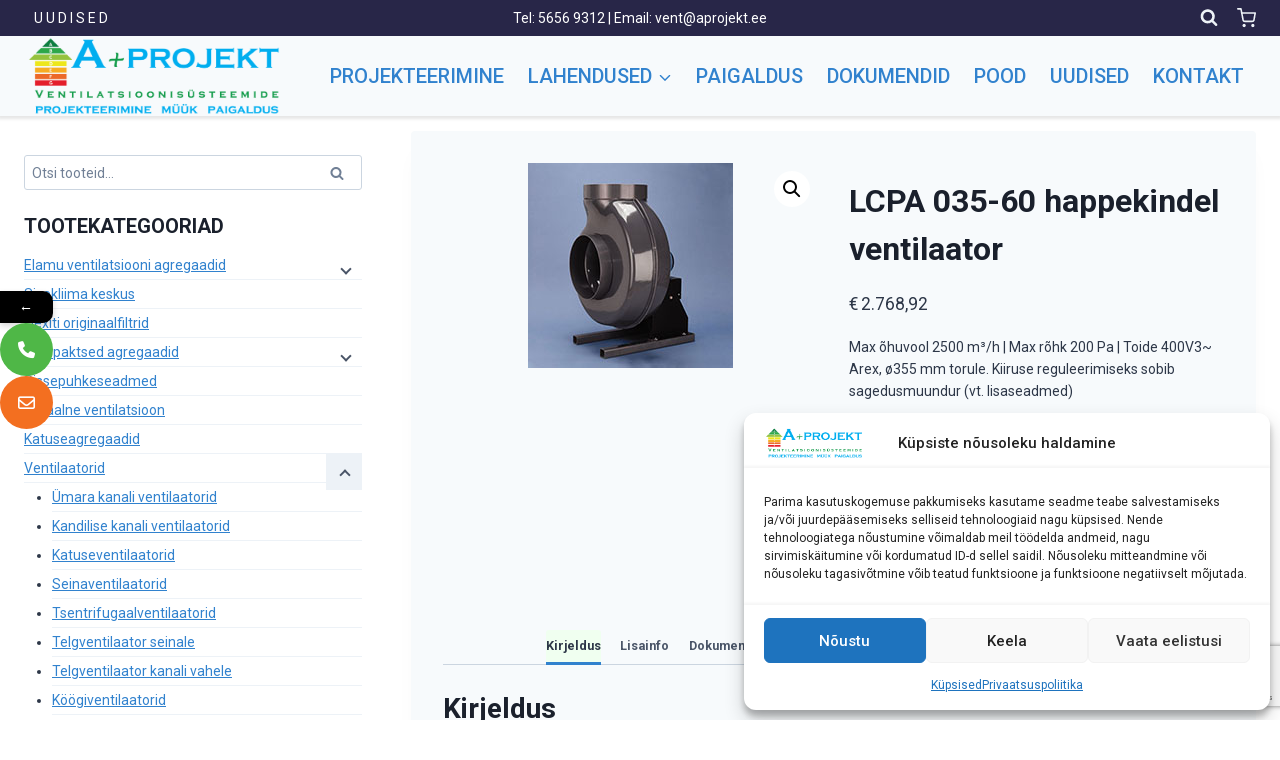

--- FILE ---
content_type: text/html; charset=UTF-8
request_url: https://www.aprojekt.ee/toode/lcpa-035-60-happekindel-ventilaator/
body_size: 37127
content:
<!doctype html>
<html lang="et" class="no-js" itemtype="https://schema.org/IndividualProduct" itemscope>
<head>
	<meta charset="UTF-8">
	<meta name="viewport" content="width=device-width, initial-scale=1, minimum-scale=1">
				<style>								
					form#stickyelements-form input::-moz-placeholder{
						color: #4F4F4F;
					} 
					form#stickyelements-form input::-ms-input-placeholder{
						color: #4F4F4F					} 
					form#stickyelements-form input::-webkit-input-placeholder{
						color: #4F4F4F					}
					form#stickyelements-form input::placeholder{
						color: #4F4F4F					}
					form#stickyelements-form textarea::placeholder {
						color: #4F4F4F					}
					form#stickyelements-form textarea::-moz-placeholder {
						color: #4F4F4F					}					
			</style>	
			<meta name='robots' content='index, follow, max-image-preview:large, max-snippet:-1, max-video-preview:-1' />

	<!-- This site is optimized with the Yoast SEO plugin v26.8 - https://yoast.com/product/yoast-seo-wordpress/ -->
	<title>LCPA 035-60 happekindel ventilaator - A+ PROJEKT OÜ</title>
	<meta name="description" content="LCPA ventilaatorid on mõeldud korrosiivseid gaase või tolmu sisaldava õhu transportimiseks. Korpus ja tööratas on happekindlast plast materjalist." />
	<link rel="canonical" href="https://www.aprojekt.ee/toode/lcpa-035-60-happekindel-ventilaator/" />
	<meta property="og:locale" content="et_EE" />
	<meta property="og:type" content="article" />
	<meta property="og:title" content="LCPA 035-60 happekindel ventilaator - A+ PROJEKT OÜ" />
	<meta property="og:description" content="LCPA ventilaatorid on mõeldud korrosiivseid gaase või tolmu sisaldava õhu transportimiseks. Korpus ja tööratas on happekindlast plast materjalist." />
	<meta property="og:url" content="https://www.aprojekt.ee/toode/lcpa-035-60-happekindel-ventilaator/" />
	<meta property="og:site_name" content="A+ PROJEKT OÜ" />
	<meta property="article:modified_time" content="2025-12-17T09:39:41+00:00" />
	<meta property="og:image" content="http://www.aprojekt.ee/wp-content/uploads/plastventilaator-lcpa.jpg" />
	<meta property="og:image:width" content="205" />
	<meta property="og:image:height" content="205" />
	<meta property="og:image:type" content="image/jpeg" />
	<meta name="twitter:card" content="summary_large_image" />
	<meta name="twitter:label1" content="Est. reading time" />
	<meta name="twitter:data1" content="1 minut" />
	<script type="application/ld+json" class="yoast-schema-graph">{"@context":"https://schema.org","@graph":[{"@type":"WebPage","@id":"https://www.aprojekt.ee/toode/lcpa-035-60-happekindel-ventilaator/","url":"https://www.aprojekt.ee/toode/lcpa-035-60-happekindel-ventilaator/","name":"LCPA 035-60 happekindel ventilaator - A+ PROJEKT OÜ","isPartOf":{"@id":"https://www.aprojekt.ee/#website"},"primaryImageOfPage":{"@id":"https://www.aprojekt.ee/toode/lcpa-035-60-happekindel-ventilaator/#primaryimage"},"image":{"@id":"https://www.aprojekt.ee/toode/lcpa-035-60-happekindel-ventilaator/#primaryimage"},"thumbnailUrl":"https://www.aprojekt.ee/wp-content/uploads/plastventilaator-lcpa.jpg","datePublished":"2023-07-17T11:07:40+00:00","dateModified":"2025-12-17T09:39:41+00:00","description":"LCPA ventilaatorid on mõeldud korrosiivseid gaase või tolmu sisaldava õhu transportimiseks. Korpus ja tööratas on happekindlast plast materjalist.","breadcrumb":{"@id":"https://www.aprojekt.ee/toode/lcpa-035-60-happekindel-ventilaator/#breadcrumb"},"inLanguage":"et","potentialAction":[{"@type":"ReadAction","target":["https://www.aprojekt.ee/toode/lcpa-035-60-happekindel-ventilaator/"]}]},{"@type":"ImageObject","inLanguage":"et","@id":"https://www.aprojekt.ee/toode/lcpa-035-60-happekindel-ventilaator/#primaryimage","url":"https://www.aprojekt.ee/wp-content/uploads/plastventilaator-lcpa.jpg","contentUrl":"https://www.aprojekt.ee/wp-content/uploads/plastventilaator-lcpa.jpg","width":205,"height":205},{"@type":"BreadcrumbList","@id":"https://www.aprojekt.ee/toode/lcpa-035-60-happekindel-ventilaator/#breadcrumb","itemListElement":[{"@type":"ListItem","position":1,"name":"Esileht","item":"https://www.aprojekt.ee/"},{"@type":"ListItem","position":2,"name":"Pood","item":"https://www.aprojekt.ee/"},{"@type":"ListItem","position":3,"name":"LCPA 035-60 happekindel ventilaator"}]},{"@type":"WebSite","@id":"https://www.aprojekt.ee/#website","url":"https://www.aprojekt.ee/","name":"A+ PROJEKT OÜ","description":"Ventilatsioonisüsteemide projekteerimine, müük ja paigaldus","publisher":{"@id":"https://www.aprojekt.ee/#organization"},"potentialAction":[{"@type":"SearchAction","target":{"@type":"EntryPoint","urlTemplate":"https://www.aprojekt.ee/?s={search_term_string}"},"query-input":{"@type":"PropertyValueSpecification","valueRequired":true,"valueName":"search_term_string"}}],"inLanguage":"et"},{"@type":"Organization","@id":"https://www.aprojekt.ee/#organization","name":"A+ Projekt OÜ","url":"https://www.aprojekt.ee/","logo":{"@type":"ImageObject","inLanguage":"et","@id":"https://www.aprojekt.ee/#/schema/logo/image/","url":"http://www.aprojekt.ee/wp-content/uploads/APROJEKT-logo.png","contentUrl":"http://www.aprojekt.ee/wp-content/uploads/APROJEKT-logo.png","width":1247,"height":379,"caption":"A+ Projekt OÜ"},"image":{"@id":"https://www.aprojekt.ee/#/schema/logo/image/"}}]}</script>
	<!-- / Yoast SEO plugin. -->


<link rel='dns-prefetch' href='//www.googletagmanager.com' />
<link rel='dns-prefetch' href='//fonts.googleapis.com' />
<link rel='dns-prefetch' href='//use.fontawesome.com' />
<link rel="alternate" type="application/rss+xml" title="A+ PROJEKT OÜ &raquo; RSS" href="https://www.aprojekt.ee/feed/" />
<link rel="alternate" type="application/rss+xml" title="A+ PROJEKT OÜ &raquo; Kommentaaride RSS" href="https://www.aprojekt.ee/comments/feed/" />
			<script>document.documentElement.classList.remove( 'no-js' );</script>
			<link rel="alternate" title="oEmbed (JSON)" type="application/json+oembed" href="https://www.aprojekt.ee/wp-json/oembed/1.0/embed?url=https%3A%2F%2Fwww.aprojekt.ee%2Ftoode%2Flcpa-035-60-happekindel-ventilaator%2F" />
<link rel="alternate" title="oEmbed (XML)" type="text/xml+oembed" href="https://www.aprojekt.ee/wp-json/oembed/1.0/embed?url=https%3A%2F%2Fwww.aprojekt.ee%2Ftoode%2Flcpa-035-60-happekindel-ventilaator%2F&#038;format=xml" />
<style id='wp-img-auto-sizes-contain-inline-css'>
img:is([sizes=auto i],[sizes^="auto," i]){contain-intrinsic-size:3000px 1500px}
/*# sourceURL=wp-img-auto-sizes-contain-inline-css */
</style>
<link rel='stylesheet' id='dashicons-css' href='https://www.aprojekt.ee/wp-includes/css/dashicons.min.css?ver=6.9' media='all' />
<link rel='stylesheet' id='psfw-fontawesome-css' href='https://www.aprojekt.ee/wp-content/plugins/product-slider-for-woocommerce-lite/css/font-awesome.min.css?ver=1.1.7' media='all' />
<link rel='stylesheet' id='psfw-font-css' href='//fonts.googleapis.com/css?family=Bitter%7CHind%7CPlayfair+Display%3A400%2C400i%2C700%2C700i%2C900%2C900i%7COpen+Sans%3A400%2C500%2C600%2C700%2C900%7CLato%3A300%2C400%2C700%2C900%7CMontserrat%7CDroid+Sans%7CRoboto%7CLora%3A400%2C400i%2C700%2C700i%7CRoboto+Slab%7CRubik%7CMerriweather%3A300%2C400%2C700%2C900%7CPoppins%7CRopa+Sans%7CPlayfair+Display%7CRubik%7CSource+Sans+Pro%7CRoboto+Condensed%7CRoboto+Slab%3A300%2C400%2C700%7CAmatic+SC%3A400%2C700%7CQuicksand%7COswald%7CQuicksand%3A400%2C500%2C700&#038;ver=6.9' media='all' />
<link rel='stylesheet' id='psfw-animation-style-css' href='https://www.aprojekt.ee/wp-content/plugins/product-slider-for-woocommerce-lite/css/animate.css?ver=1.1.7' media='all' />
<link rel='stylesheet' id='psfw-linearicons-css' href='https://www.aprojekt.ee/wp-content/plugins/product-slider-for-woocommerce-lite/css/linear-icon-font.min.css?ver=1.1.7' media='all' />
<link rel='stylesheet' id='psfw-bxslider-style-css' href='https://www.aprojekt.ee/wp-content/plugins/product-slider-for-woocommerce-lite/css/jquery.bxslider.css?ver=1.1.7' media='all' />
<link rel='stylesheet' id='psfw-frontend-style-css' href='https://www.aprojekt.ee/wp-content/plugins/product-slider-for-woocommerce-lite/css/psfw-frontend.css?ver=6.9' media='all' />
<link rel='stylesheet' id='psfw-responsive-style-css' href='https://www.aprojekt.ee/wp-content/plugins/product-slider-for-woocommerce-lite/css/psfw-responsive.css?ver=1.1.7' media='all' />
<style id='wp-emoji-styles-inline-css'>

	img.wp-smiley, img.emoji {
		display: inline !important;
		border: none !important;
		box-shadow: none !important;
		height: 1em !important;
		width: 1em !important;
		margin: 0 0.07em !important;
		vertical-align: -0.1em !important;
		background: none !important;
		padding: 0 !important;
	}
/*# sourceURL=wp-emoji-styles-inline-css */
</style>
<link rel='stylesheet' id='wp-block-library-css' href='https://www.aprojekt.ee/wp-includes/css/dist/block-library/style.min.css?ver=6.9' media='all' />
<style id='classic-theme-styles-inline-css'>
/*! This file is auto-generated */
.wp-block-button__link{color:#fff;background-color:#32373c;border-radius:9999px;box-shadow:none;text-decoration:none;padding:calc(.667em + 2px) calc(1.333em + 2px);font-size:1.125em}.wp-block-file__button{background:#32373c;color:#fff;text-decoration:none}
/*# sourceURL=/wp-includes/css/classic-themes.min.css */
</style>
<style id='font-awesome-svg-styles-default-inline-css'>
.svg-inline--fa {
  display: inline-block;
  height: 1em;
  overflow: visible;
  vertical-align: -.125em;
}
/*# sourceURL=font-awesome-svg-styles-default-inline-css */
</style>
<link rel='stylesheet' id='font-awesome-svg-styles-css' href='http://www.aprojekt.ee/wp-content/uploads/font-awesome/v6.1.1/css/svg-with-js.css' media='all' />
<style id='font-awesome-svg-styles-inline-css'>
   .wp-block-font-awesome-icon svg::before,
   .wp-rich-text-font-awesome-icon svg::before {content: unset;}
/*# sourceURL=font-awesome-svg-styles-inline-css */
</style>
<style id='global-styles-inline-css'>
:root{--wp--preset--aspect-ratio--square: 1;--wp--preset--aspect-ratio--4-3: 4/3;--wp--preset--aspect-ratio--3-4: 3/4;--wp--preset--aspect-ratio--3-2: 3/2;--wp--preset--aspect-ratio--2-3: 2/3;--wp--preset--aspect-ratio--16-9: 16/9;--wp--preset--aspect-ratio--9-16: 9/16;--wp--preset--color--black: #000000;--wp--preset--color--cyan-bluish-gray: #abb8c3;--wp--preset--color--white: #ffffff;--wp--preset--color--pale-pink: #f78da7;--wp--preset--color--vivid-red: #cf2e2e;--wp--preset--color--luminous-vivid-orange: #ff6900;--wp--preset--color--luminous-vivid-amber: #fcb900;--wp--preset--color--light-green-cyan: #7bdcb5;--wp--preset--color--vivid-green-cyan: #00d084;--wp--preset--color--pale-cyan-blue: #8ed1fc;--wp--preset--color--vivid-cyan-blue: #0693e3;--wp--preset--color--vivid-purple: #9b51e0;--wp--preset--color--theme-palette-1: var(--global-palette1);--wp--preset--color--theme-palette-2: var(--global-palette2);--wp--preset--color--theme-palette-3: var(--global-palette3);--wp--preset--color--theme-palette-4: var(--global-palette4);--wp--preset--color--theme-palette-5: var(--global-palette5);--wp--preset--color--theme-palette-6: var(--global-palette6);--wp--preset--color--theme-palette-7: var(--global-palette7);--wp--preset--color--theme-palette-8: var(--global-palette8);--wp--preset--color--theme-palette-9: var(--global-palette9);--wp--preset--color--theme-palette-10: var(--global-palette10);--wp--preset--color--theme-palette-11: var(--global-palette11);--wp--preset--color--theme-palette-12: var(--global-palette12);--wp--preset--color--theme-palette-13: var(--global-palette13);--wp--preset--color--theme-palette-14: var(--global-palette14);--wp--preset--color--theme-palette-15: var(--global-palette15);--wp--preset--gradient--vivid-cyan-blue-to-vivid-purple: linear-gradient(135deg,rgb(6,147,227) 0%,rgb(155,81,224) 100%);--wp--preset--gradient--light-green-cyan-to-vivid-green-cyan: linear-gradient(135deg,rgb(122,220,180) 0%,rgb(0,208,130) 100%);--wp--preset--gradient--luminous-vivid-amber-to-luminous-vivid-orange: linear-gradient(135deg,rgb(252,185,0) 0%,rgb(255,105,0) 100%);--wp--preset--gradient--luminous-vivid-orange-to-vivid-red: linear-gradient(135deg,rgb(255,105,0) 0%,rgb(207,46,46) 100%);--wp--preset--gradient--very-light-gray-to-cyan-bluish-gray: linear-gradient(135deg,rgb(238,238,238) 0%,rgb(169,184,195) 100%);--wp--preset--gradient--cool-to-warm-spectrum: linear-gradient(135deg,rgb(74,234,220) 0%,rgb(151,120,209) 20%,rgb(207,42,186) 40%,rgb(238,44,130) 60%,rgb(251,105,98) 80%,rgb(254,248,76) 100%);--wp--preset--gradient--blush-light-purple: linear-gradient(135deg,rgb(255,206,236) 0%,rgb(152,150,240) 100%);--wp--preset--gradient--blush-bordeaux: linear-gradient(135deg,rgb(254,205,165) 0%,rgb(254,45,45) 50%,rgb(107,0,62) 100%);--wp--preset--gradient--luminous-dusk: linear-gradient(135deg,rgb(255,203,112) 0%,rgb(199,81,192) 50%,rgb(65,88,208) 100%);--wp--preset--gradient--pale-ocean: linear-gradient(135deg,rgb(255,245,203) 0%,rgb(182,227,212) 50%,rgb(51,167,181) 100%);--wp--preset--gradient--electric-grass: linear-gradient(135deg,rgb(202,248,128) 0%,rgb(113,206,126) 100%);--wp--preset--gradient--midnight: linear-gradient(135deg,rgb(2,3,129) 0%,rgb(40,116,252) 100%);--wp--preset--font-size--small: var(--global-font-size-small);--wp--preset--font-size--medium: var(--global-font-size-medium);--wp--preset--font-size--large: var(--global-font-size-large);--wp--preset--font-size--x-large: 42px;--wp--preset--font-size--larger: var(--global-font-size-larger);--wp--preset--font-size--xxlarge: var(--global-font-size-xxlarge);--wp--preset--spacing--20: 0.44rem;--wp--preset--spacing--30: 0.67rem;--wp--preset--spacing--40: 1rem;--wp--preset--spacing--50: 1.5rem;--wp--preset--spacing--60: 2.25rem;--wp--preset--spacing--70: 3.38rem;--wp--preset--spacing--80: 5.06rem;--wp--preset--shadow--natural: 6px 6px 9px rgba(0, 0, 0, 0.2);--wp--preset--shadow--deep: 12px 12px 50px rgba(0, 0, 0, 0.4);--wp--preset--shadow--sharp: 6px 6px 0px rgba(0, 0, 0, 0.2);--wp--preset--shadow--outlined: 6px 6px 0px -3px rgb(255, 255, 255), 6px 6px rgb(0, 0, 0);--wp--preset--shadow--crisp: 6px 6px 0px rgb(0, 0, 0);}:where(.is-layout-flex){gap: 0.5em;}:where(.is-layout-grid){gap: 0.5em;}body .is-layout-flex{display: flex;}.is-layout-flex{flex-wrap: wrap;align-items: center;}.is-layout-flex > :is(*, div){margin: 0;}body .is-layout-grid{display: grid;}.is-layout-grid > :is(*, div){margin: 0;}:where(.wp-block-columns.is-layout-flex){gap: 2em;}:where(.wp-block-columns.is-layout-grid){gap: 2em;}:where(.wp-block-post-template.is-layout-flex){gap: 1.25em;}:where(.wp-block-post-template.is-layout-grid){gap: 1.25em;}.has-black-color{color: var(--wp--preset--color--black) !important;}.has-cyan-bluish-gray-color{color: var(--wp--preset--color--cyan-bluish-gray) !important;}.has-white-color{color: var(--wp--preset--color--white) !important;}.has-pale-pink-color{color: var(--wp--preset--color--pale-pink) !important;}.has-vivid-red-color{color: var(--wp--preset--color--vivid-red) !important;}.has-luminous-vivid-orange-color{color: var(--wp--preset--color--luminous-vivid-orange) !important;}.has-luminous-vivid-amber-color{color: var(--wp--preset--color--luminous-vivid-amber) !important;}.has-light-green-cyan-color{color: var(--wp--preset--color--light-green-cyan) !important;}.has-vivid-green-cyan-color{color: var(--wp--preset--color--vivid-green-cyan) !important;}.has-pale-cyan-blue-color{color: var(--wp--preset--color--pale-cyan-blue) !important;}.has-vivid-cyan-blue-color{color: var(--wp--preset--color--vivid-cyan-blue) !important;}.has-vivid-purple-color{color: var(--wp--preset--color--vivid-purple) !important;}.has-black-background-color{background-color: var(--wp--preset--color--black) !important;}.has-cyan-bluish-gray-background-color{background-color: var(--wp--preset--color--cyan-bluish-gray) !important;}.has-white-background-color{background-color: var(--wp--preset--color--white) !important;}.has-pale-pink-background-color{background-color: var(--wp--preset--color--pale-pink) !important;}.has-vivid-red-background-color{background-color: var(--wp--preset--color--vivid-red) !important;}.has-luminous-vivid-orange-background-color{background-color: var(--wp--preset--color--luminous-vivid-orange) !important;}.has-luminous-vivid-amber-background-color{background-color: var(--wp--preset--color--luminous-vivid-amber) !important;}.has-light-green-cyan-background-color{background-color: var(--wp--preset--color--light-green-cyan) !important;}.has-vivid-green-cyan-background-color{background-color: var(--wp--preset--color--vivid-green-cyan) !important;}.has-pale-cyan-blue-background-color{background-color: var(--wp--preset--color--pale-cyan-blue) !important;}.has-vivid-cyan-blue-background-color{background-color: var(--wp--preset--color--vivid-cyan-blue) !important;}.has-vivid-purple-background-color{background-color: var(--wp--preset--color--vivid-purple) !important;}.has-black-border-color{border-color: var(--wp--preset--color--black) !important;}.has-cyan-bluish-gray-border-color{border-color: var(--wp--preset--color--cyan-bluish-gray) !important;}.has-white-border-color{border-color: var(--wp--preset--color--white) !important;}.has-pale-pink-border-color{border-color: var(--wp--preset--color--pale-pink) !important;}.has-vivid-red-border-color{border-color: var(--wp--preset--color--vivid-red) !important;}.has-luminous-vivid-orange-border-color{border-color: var(--wp--preset--color--luminous-vivid-orange) !important;}.has-luminous-vivid-amber-border-color{border-color: var(--wp--preset--color--luminous-vivid-amber) !important;}.has-light-green-cyan-border-color{border-color: var(--wp--preset--color--light-green-cyan) !important;}.has-vivid-green-cyan-border-color{border-color: var(--wp--preset--color--vivid-green-cyan) !important;}.has-pale-cyan-blue-border-color{border-color: var(--wp--preset--color--pale-cyan-blue) !important;}.has-vivid-cyan-blue-border-color{border-color: var(--wp--preset--color--vivid-cyan-blue) !important;}.has-vivid-purple-border-color{border-color: var(--wp--preset--color--vivid-purple) !important;}.has-vivid-cyan-blue-to-vivid-purple-gradient-background{background: var(--wp--preset--gradient--vivid-cyan-blue-to-vivid-purple) !important;}.has-light-green-cyan-to-vivid-green-cyan-gradient-background{background: var(--wp--preset--gradient--light-green-cyan-to-vivid-green-cyan) !important;}.has-luminous-vivid-amber-to-luminous-vivid-orange-gradient-background{background: var(--wp--preset--gradient--luminous-vivid-amber-to-luminous-vivid-orange) !important;}.has-luminous-vivid-orange-to-vivid-red-gradient-background{background: var(--wp--preset--gradient--luminous-vivid-orange-to-vivid-red) !important;}.has-very-light-gray-to-cyan-bluish-gray-gradient-background{background: var(--wp--preset--gradient--very-light-gray-to-cyan-bluish-gray) !important;}.has-cool-to-warm-spectrum-gradient-background{background: var(--wp--preset--gradient--cool-to-warm-spectrum) !important;}.has-blush-light-purple-gradient-background{background: var(--wp--preset--gradient--blush-light-purple) !important;}.has-blush-bordeaux-gradient-background{background: var(--wp--preset--gradient--blush-bordeaux) !important;}.has-luminous-dusk-gradient-background{background: var(--wp--preset--gradient--luminous-dusk) !important;}.has-pale-ocean-gradient-background{background: var(--wp--preset--gradient--pale-ocean) !important;}.has-electric-grass-gradient-background{background: var(--wp--preset--gradient--electric-grass) !important;}.has-midnight-gradient-background{background: var(--wp--preset--gradient--midnight) !important;}.has-small-font-size{font-size: var(--wp--preset--font-size--small) !important;}.has-medium-font-size{font-size: var(--wp--preset--font-size--medium) !important;}.has-large-font-size{font-size: var(--wp--preset--font-size--large) !important;}.has-x-large-font-size{font-size: var(--wp--preset--font-size--x-large) !important;}
:where(.wp-block-post-template.is-layout-flex){gap: 1.25em;}:where(.wp-block-post-template.is-layout-grid){gap: 1.25em;}
:where(.wp-block-term-template.is-layout-flex){gap: 1.25em;}:where(.wp-block-term-template.is-layout-grid){gap: 1.25em;}
:where(.wp-block-columns.is-layout-flex){gap: 2em;}:where(.wp-block-columns.is-layout-grid){gap: 2em;}
:root :where(.wp-block-pullquote){font-size: 1.5em;line-height: 1.6;}
/*# sourceURL=global-styles-inline-css */
</style>
<link rel='stylesheet' id='admin-bar-css' href='https://www.aprojekt.ee/wp-includes/css/admin-bar.min.css?ver=6.9' media='all' />
<style id='admin-bar-inline-css'>

    /* Hide CanvasJS credits for P404 charts specifically */
    #p404RedirectChart .canvasjs-chart-credit {
        display: none !important;
    }
    
    #p404RedirectChart canvas {
        border-radius: 6px;
    }

    .p404-redirect-adminbar-weekly-title {
        font-weight: bold;
        font-size: 14px;
        color: #fff;
        margin-bottom: 6px;
    }

    #wpadminbar #wp-admin-bar-p404_free_top_button .ab-icon:before {
        content: "\f103";
        color: #dc3545;
        top: 3px;
    }
    
    #wp-admin-bar-p404_free_top_button .ab-item {
        min-width: 80px !important;
        padding: 0px !important;
    }
    
    /* Ensure proper positioning and z-index for P404 dropdown */
    .p404-redirect-adminbar-dropdown-wrap { 
        min-width: 0; 
        padding: 0;
        position: static !important;
    }
    
    #wpadminbar #wp-admin-bar-p404_free_top_button_dropdown {
        position: static !important;
    }
    
    #wpadminbar #wp-admin-bar-p404_free_top_button_dropdown .ab-item {
        padding: 0 !important;
        margin: 0 !important;
    }
    
    .p404-redirect-dropdown-container {
        min-width: 340px;
        padding: 18px 18px 12px 18px;
        background: #23282d !important;
        color: #fff;
        border-radius: 12px;
        box-shadow: 0 8px 32px rgba(0,0,0,0.25);
        margin-top: 10px;
        position: relative !important;
        z-index: 999999 !important;
        display: block !important;
        border: 1px solid #444;
    }
    
    /* Ensure P404 dropdown appears on hover */
    #wpadminbar #wp-admin-bar-p404_free_top_button .p404-redirect-dropdown-container { 
        display: none !important;
    }
    
    #wpadminbar #wp-admin-bar-p404_free_top_button:hover .p404-redirect-dropdown-container { 
        display: block !important;
    }
    
    #wpadminbar #wp-admin-bar-p404_free_top_button:hover #wp-admin-bar-p404_free_top_button_dropdown .p404-redirect-dropdown-container {
        display: block !important;
    }
    
    .p404-redirect-card {
        background: #2c3338;
        border-radius: 8px;
        padding: 18px 18px 12px 18px;
        box-shadow: 0 2px 8px rgba(0,0,0,0.07);
        display: flex;
        flex-direction: column;
        align-items: flex-start;
        border: 1px solid #444;
    }
    
    .p404-redirect-btn {
        display: inline-block;
        background: #dc3545;
        color: #fff !important;
        font-weight: bold;
        padding: 5px 22px;
        border-radius: 8px;
        text-decoration: none;
        font-size: 17px;
        transition: background 0.2s, box-shadow 0.2s;
        margin-top: 8px;
        box-shadow: 0 2px 8px rgba(220,53,69,0.15);
        text-align: center;
        line-height: 1.6;
    }
    
    .p404-redirect-btn:hover {
        background: #c82333;
        color: #fff !important;
        box-shadow: 0 4px 16px rgba(220,53,69,0.25);
    }
    
    /* Prevent conflicts with other admin bar dropdowns */
    #wpadminbar .ab-top-menu > li:hover > .ab-item,
    #wpadminbar .ab-top-menu > li.hover > .ab-item {
        z-index: auto;
    }
    
    #wpadminbar #wp-admin-bar-p404_free_top_button:hover > .ab-item {
        z-index: 999998 !important;
    }
    
/*# sourceURL=admin-bar-inline-css */
</style>
<link rel='stylesheet' id='contact-form-7-css' href='https://www.aprojekt.ee/wp-content/plugins/contact-form-7/includes/css/styles.css?ver=6.1.4' media='all' />
<link rel='stylesheet' id='photoswipe-css' href='https://www.aprojekt.ee/wp-content/plugins/woocommerce/assets/css/photoswipe/photoswipe.min.css?ver=10.4.3' media='all' />
<link rel='stylesheet' id='photoswipe-default-skin-css' href='https://www.aprojekt.ee/wp-content/plugins/woocommerce/assets/css/photoswipe/default-skin/default-skin.min.css?ver=10.4.3' media='all' />
<style id='woocommerce-inline-inline-css'>
.woocommerce form .form-row .required { visibility: visible; }
/*# sourceURL=woocommerce-inline-inline-css */
</style>
<link rel='stylesheet' id='cmplz-general-css' href='https://www.aprojekt.ee/wp-content/plugins/complianz-gdpr/assets/css/cookieblocker.min.css?ver=1765980747' media='all' />
<link rel='stylesheet' id='megamenu-css' href='https://www.aprojekt.ee/wp-content/uploads/maxmegamenu/style.css?ver=de9e59' media='all' />
<link rel='stylesheet' id='woo-variation-swatches-css' href='https://www.aprojekt.ee/wp-content/plugins/woo-variation-swatches/assets/css/frontend.min.css?ver=1763072764' media='all' />
<style id='woo-variation-swatches-inline-css'>
:root {
--wvs-tick:url("data:image/svg+xml;utf8,%3Csvg filter='drop-shadow(0px 0px 2px rgb(0 0 0 / .8))' xmlns='http://www.w3.org/2000/svg'  viewBox='0 0 30 30'%3E%3Cpath fill='none' stroke='%23ffffff' stroke-linecap='round' stroke-linejoin='round' stroke-width='4' d='M4 16L11 23 27 7'/%3E%3C/svg%3E");

--wvs-cross:url("data:image/svg+xml;utf8,%3Csvg filter='drop-shadow(0px 0px 5px rgb(255 255 255 / .6))' xmlns='http://www.w3.org/2000/svg' width='72px' height='72px' viewBox='0 0 24 24'%3E%3Cpath fill='none' stroke='%23ff0000' stroke-linecap='round' stroke-width='0.6' d='M5 5L19 19M19 5L5 19'/%3E%3C/svg%3E");
--wvs-single-product-item-width:30px;
--wvs-single-product-item-height:30px;
--wvs-single-product-item-font-size:12px}
/*# sourceURL=woo-variation-swatches-inline-css */
</style>
<link rel='stylesheet' id='kadence-global-css' href='https://www.aprojekt.ee/wp-content/themes/kadence/assets/css/global.min.css?ver=1.4.3' media='all' />
<style id='kadence-global-inline-css'>
/* Kadence Base CSS */
:root{--global-palette1:#3182CE;--global-palette2:#2B6CB0;--global-palette3:#1A202C;--global-palette4:#2D3748;--global-palette5:#4A5568;--global-palette6:#718096;--global-palette7:#EDF2F7;--global-palette8:#F7FAFC;--global-palette9:#FFFFFF;--global-palette10:oklch(from var(--global-palette1) calc(l + 0.10 * (1 - l)) calc(c * 1.00) calc(h + 180) / 100%);--global-palette11:#13612e;--global-palette12:#1159af;--global-palette13:#b82105;--global-palette14:#f7630c;--global-palette15:#f5a524;--global-palette9rgb:255, 255, 255;--global-palette-highlight:var(--global-palette1);--global-palette-highlight-alt:var(--global-palette2);--global-palette-highlight-alt2:var(--global-palette9);--global-palette-btn-bg:var(--global-palette1);--global-palette-btn-bg-hover:var(--global-palette2);--global-palette-btn:var(--global-palette9);--global-palette-btn-hover:var(--global-palette7);--global-palette-btn-sec-bg:var(--global-palette7);--global-palette-btn-sec-bg-hover:var(--global-palette2);--global-palette-btn-sec:var(--global-palette3);--global-palette-btn-sec-hover:var(--global-palette9);--global-body-font-family:Roboto, sans-serif;--global-heading-font-family:inherit;--global-primary-nav-font-family:inherit;--global-fallback-font:sans-serif;--global-display-fallback-font:sans-serif;--global-content-width:1440px;--global-content-wide-width:calc(1440px + 230px);--global-content-narrow-width:842px;--global-content-edge-padding:1.5rem;--global-content-boxed-padding:2rem;--global-calc-content-width:calc(1440px - var(--global-content-edge-padding) - var(--global-content-edge-padding) );--wp--style--global--content-size:var(--global-calc-content-width);}.wp-site-blocks{--global-vw:calc( 100vw - ( 0.5 * var(--scrollbar-offset)));}:root body.kadence-elementor-colors{--e-global-color-kadence1:var(--global-palette1);--e-global-color-kadence2:var(--global-palette2);--e-global-color-kadence3:var(--global-palette3);--e-global-color-kadence4:var(--global-palette4);--e-global-color-kadence5:var(--global-palette5);--e-global-color-kadence6:var(--global-palette6);--e-global-color-kadence7:var(--global-palette7);--e-global-color-kadence8:var(--global-palette8);--e-global-color-kadence9:var(--global-palette9);--e-global-color-kadence10:var(--global-palette10);--e-global-color-kadence11:var(--global-palette11);--e-global-color-kadence12:var(--global-palette12);--e-global-color-kadence13:var(--global-palette13);--e-global-color-kadence14:var(--global-palette14);--e-global-color-kadence15:var(--global-palette15);}body{background:var(--global-palette9);-webkit-font-smoothing:antialiased;-moz-osx-font-smoothing:grayscale;}body, input, select, optgroup, textarea{font-style:normal;font-weight:normal;font-size:14px;line-height:1.6;font-family:var(--global-body-font-family);color:var(--global-palette4);}.content-bg, body.content-style-unboxed .site{background:var(--global-palette8);}h1,h2,h3,h4,h5,h6{font-family:var(--global-heading-font-family);}h1{font-style:normal;font-weight:700;font-size:32px;line-height:1.5;color:var(--global-palette3);}h2{font-weight:700;font-size:28px;line-height:1.5;color:var(--global-palette3);}h3{font-style:normal;font-weight:700;font-size:24px;line-height:1.5;color:var(--global-palette3);}h4{font-style:normal;font-weight:700;font-size:22px;line-height:1.5;color:var(--global-palette4);}h5{font-style:normal;font-weight:700;font-size:20px;line-height:1.5;color:var(--global-palette4);}h6{font-style:normal;font-weight:700;font-size:18px;line-height:1.5;color:var(--global-palette5);}.entry-hero h1{font-style:normal;font-weight:900;font-size:45px;text-transform:none;color:var(--global-palette6);}.entry-hero .kadence-breadcrumbs, .entry-hero .search-form{font-style:normal;color:var(--global-palette4);}@media all and (max-width: 1024px){.wp-site-blocks .entry-hero h1{font-size:35px;}}@media all and (max-width: 767px){.wp-site-blocks .entry-hero h1{font-size:23px;}}.entry-hero .kadence-breadcrumbs{max-width:1440px;}.site-container, .site-header-row-layout-contained, .site-footer-row-layout-contained, .entry-hero-layout-contained, .comments-area, .alignfull > .wp-block-cover__inner-container, .alignwide > .wp-block-cover__inner-container{max-width:var(--global-content-width);}.content-width-narrow .content-container.site-container, .content-width-narrow .hero-container.site-container{max-width:var(--global-content-narrow-width);}@media all and (min-width: 1670px){.wp-site-blocks .content-container  .alignwide{margin-left:-115px;margin-right:-115px;width:unset;max-width:unset;}}@media all and (min-width: 1102px){.content-width-narrow .wp-site-blocks .content-container .alignwide{margin-left:-130px;margin-right:-130px;width:unset;max-width:unset;}}.content-style-boxed .wp-site-blocks .entry-content .alignwide{margin-left:calc( -1 * var( --global-content-boxed-padding ) );margin-right:calc( -1 * var( --global-content-boxed-padding ) );}.content-area{margin-top:0rem;margin-bottom:0rem;}@media all and (max-width: 1024px){.content-area{margin-top:3rem;margin-bottom:3rem;}}@media all and (max-width: 767px){.content-area{margin-top:2rem;margin-bottom:2rem;}}@media all and (max-width: 1024px){:root{--global-content-boxed-padding:2rem;}}@media all and (max-width: 767px){:root{--global-content-boxed-padding:1.5rem;}}.entry-content-wrap{padding:2rem;}@media all and (max-width: 1024px){.entry-content-wrap{padding:2rem;}}@media all and (max-width: 767px){.entry-content-wrap{padding:1.5rem;}}.entry.single-entry{box-shadow:0px 15px 15px -10px rgba(0,0,0,0.05);}.entry.loop-entry{box-shadow:0px 15px 15px -10px rgba(0,0,0,0.05);}.loop-entry .entry-content-wrap{padding:2rem;}@media all and (max-width: 1024px){.loop-entry .entry-content-wrap{padding:2rem;}}@media all and (max-width: 767px){.loop-entry .entry-content-wrap{padding:1.5rem;}}.primary-sidebar.widget-area .widget{margin-bottom:1.5em;color:var(--global-palette4);}.primary-sidebar.widget-area .widget-title{font-weight:700;font-size:20px;line-height:1.5;color:var(--global-palette3);}button, .button, .wp-block-button__link, input[type="button"], input[type="reset"], input[type="submit"], .fl-button, .elementor-button-wrapper .elementor-button, .wc-block-components-checkout-place-order-button, .wc-block-cart__submit{font-style:normal;border-radius:5px;border:1px none currentColor;border-color:var(--global-palette9);box-shadow:0px 0px 0px -7px rgba(0,0,0,0);}button:hover, button:focus, button:active, .button:hover, .button:focus, .button:active, .wp-block-button__link:hover, .wp-block-button__link:focus, .wp-block-button__link:active, input[type="button"]:hover, input[type="button"]:focus, input[type="button"]:active, input[type="reset"]:hover, input[type="reset"]:focus, input[type="reset"]:active, input[type="submit"]:hover, input[type="submit"]:focus, input[type="submit"]:active, .elementor-button-wrapper .elementor-button:hover, .elementor-button-wrapper .elementor-button:focus, .elementor-button-wrapper .elementor-button:active, .wc-block-cart__submit:hover{border-color:var(--global-palette3);box-shadow:0px 15px 25px -7px rgba(0,0,0,0.1);}.kb-button.kb-btn-global-outline.kb-btn-global-inherit{padding-top:calc(px - 2px);padding-right:calc(px - 2px);padding-bottom:calc(px - 2px);padding-left:calc(px - 2px);}@media all and (max-width: 1024px){button, .button, .wp-block-button__link, input[type="button"], input[type="reset"], input[type="submit"], .fl-button, .elementor-button-wrapper .elementor-button, .wc-block-components-checkout-place-order-button, .wc-block-cart__submit{border-color:var(--global-palette9);}}@media all and (max-width: 767px){button, .button, .wp-block-button__link, input[type="button"], input[type="reset"], input[type="submit"], .fl-button, .elementor-button-wrapper .elementor-button, .wc-block-components-checkout-place-order-button, .wc-block-cart__submit{border-color:var(--global-palette9);}}button.button-style-secondary, .button.button-style-secondary, .wp-block-button__link.button-style-secondary, input[type="button"].button-style-secondary, input[type="reset"].button-style-secondary, input[type="submit"].button-style-secondary, .fl-button.button-style-secondary, .elementor-button-wrapper .elementor-button.button-style-secondary, .wc-block-components-checkout-place-order-button.button-style-secondary, .wc-block-cart__submit.button-style-secondary{font-style:normal;}@media all and (min-width: 1025px){.transparent-header .entry-hero .entry-hero-container-inner{padding-top:calc(0px + 80px);}}@media all and (max-width: 1024px){.mobile-transparent-header .entry-hero .entry-hero-container-inner{padding-top:80px;}}@media all and (max-width: 767px){.mobile-transparent-header .entry-hero .entry-hero-container-inner{padding-top:80px;}}#kt-scroll-up-reader, #kt-scroll-up{border-radius:0px 0px 0px 0px;color:var(--global-palette8);background:var(--global-palette2);bottom:30px;font-size:1.2em;padding:0.4em 0.4em 0.4em 0.4em;}#kt-scroll-up-reader.scroll-up-side-right, #kt-scroll-up.scroll-up-side-right{right:95px;}#kt-scroll-up-reader.scroll-up-side-left, #kt-scroll-up.scroll-up-side-left{left:95px;}@media all and (hover: hover){#kt-scroll-up-reader:hover, #kt-scroll-up:hover{color:var(--global-palette9);background:var(--global-palette1);}}
/* Kadence Header CSS */
@media all and (max-width: 1024px){.mobile-transparent-header #masthead{position:absolute;left:0px;right:0px;z-index:100;}.kadence-scrollbar-fixer.mobile-transparent-header #masthead{right:var(--scrollbar-offset,0);}.mobile-transparent-header #masthead, .mobile-transparent-header .site-top-header-wrap .site-header-row-container-inner, .mobile-transparent-header .site-main-header-wrap .site-header-row-container-inner, .mobile-transparent-header .site-bottom-header-wrap .site-header-row-container-inner{background:transparent;}.site-header-row-tablet-layout-fullwidth, .site-header-row-tablet-layout-standard{padding:0px;}}@media all and (min-width: 1025px){.transparent-header #masthead{position:absolute;left:0px;right:0px;z-index:100;}.transparent-header.kadence-scrollbar-fixer #masthead{right:var(--scrollbar-offset,0);}.transparent-header #masthead, .transparent-header .site-top-header-wrap .site-header-row-container-inner, .transparent-header .site-main-header-wrap .site-header-row-container-inner, .transparent-header .site-bottom-header-wrap .site-header-row-container-inner{background:transparent;}}.site-branding a.brand img{max-width:260px;}.site-branding a.brand img.svg-logo-image{width:260px;}@media all and (max-width: 767px){.site-branding a.brand img{max-width:200px;}.site-branding a.brand img.svg-logo-image{width:200px;}}.site-branding{padding:0px 0px 0px 0px;}#masthead, #masthead .kadence-sticky-header.item-is-fixed:not(.item-at-start):not(.site-header-row-container):not(.site-main-header-wrap), #masthead .kadence-sticky-header.item-is-fixed:not(.item-at-start) > .site-header-row-container-inner{background:var(--global-palette8);}.site-main-header-wrap .site-header-row-container-inner{background:var(--global-palette8);border-bottom:10px none var(--global-palette8);}.site-main-header-inner-wrap{min-height:80px;}.site-top-header-wrap .site-header-row-container-inner{background:#282648;border-bottom:0px none transparent;}.site-top-header-inner-wrap{min-height:0px;}#masthead .kadence-sticky-header.item-is-fixed:not(.item-at-start):not(.site-header-row-container):not(.item-hidden-above):not(.site-main-header-wrap), #masthead .kadence-sticky-header.item-is-fixed:not(.item-at-start):not(.item-hidden-above) > .site-header-row-container-inner{border-bottom:2px solid var(--global-palette8);}.site-main-header-wrap.site-header-row-container.site-header-focus-item.site-header-row-layout-standard.kadence-sticky-header.item-is-fixed.item-is-stuck, .site-header-upper-inner-wrap.kadence-sticky-header.item-is-fixed.item-is-stuck, .site-header-inner-wrap.kadence-sticky-header.item-is-fixed.item-is-stuck, .site-top-header-wrap.site-header-row-container.site-header-focus-item.site-header-row-layout-standard.kadence-sticky-header.item-is-fixed.item-is-stuck, .site-bottom-header-wrap.site-header-row-container.site-header-focus-item.site-header-row-layout-standard.kadence-sticky-header.item-is-fixed.item-is-stuck{box-shadow:0px 0px 0px 0px rgba(0,0,0,0);}#masthead .kadence-sticky-header.item-is-fixed:not(.item-at-start) .site-branding img{max-width:250px;}.header-navigation[class*="header-navigation-style-underline"] .header-menu-container.primary-menu-container>ul>li>a:after{width:calc( 100% - 1.2em);}.main-navigation .primary-menu-container > ul > li.menu-item > a{padding-left:calc(1.2em / 2);padding-right:calc(1.2em / 2);color:var(--global-palette1);}.main-navigation .primary-menu-container > ul > li.menu-item .dropdown-nav-special-toggle{right:calc(1.2em / 2);}.main-navigation .primary-menu-container > ul li.menu-item > a{font-style:normal;font-weight:500;font-size:20px;text-transform:uppercase;}.main-navigation .primary-menu-container > ul > li.menu-item > a:hover{color:var(--global-palette2);}
					.header-navigation[class*="header-navigation-style-underline"] .header-menu-container.primary-menu-container>ul>li.current-menu-ancestor>a:after,
					.header-navigation[class*="header-navigation-style-underline"] .header-menu-container.primary-menu-container>ul>li.current-page-parent>a:after,
					.header-navigation[class*="header-navigation-style-underline"] .header-menu-container.primary-menu-container>ul>li.current-product-ancestor>a:after
				{transform:scale(1, 1) translate(50%, 0);}
					.main-navigation .primary-menu-container > ul > li.menu-item.current-menu-item > a, 
					.main-navigation .primary-menu-container > ul > li.menu-item.current-menu-ancestor > a, 
					.main-navigation .primary-menu-container > ul > li.menu-item.current-page-parent > a,
					.main-navigation .primary-menu-container > ul > li.menu-item.current-product-ancestor > a
				{color:var(--global-palette8);background:var(--global-palette1);}.header-navigation .header-menu-container ul ul.sub-menu, .header-navigation .header-menu-container ul ul.submenu{background:var(--global-palette1);box-shadow:0px 2px 13px 0px var(--global-palette9);}.header-navigation .header-menu-container ul ul li.menu-item, .header-menu-container ul.menu > li.kadence-menu-mega-enabled > ul > li.menu-item > a{border-bottom:1px solid var(--global-palette7);border-radius:0px 0px 0px 0px;}.header-navigation .header-menu-container ul ul li.menu-item > a{width:200px;padding-top:1em;padding-bottom:1em;color:var(--global-palette7);font-style:normal;font-size:13px;}.header-navigation .header-menu-container ul ul li.menu-item > a:hover{color:var(--global-palette7);background:var(--global-palette2);border-radius:0px 0px 0px 0px;}.header-navigation .header-menu-container ul ul li.menu-item.current-menu-item > a{color:var(--global-palette7);background:var(--global-palette2);border-radius:0px 0px 0px 0px;}.mobile-toggle-open-container .menu-toggle-open, .mobile-toggle-open-container .menu-toggle-open:focus{color:var(--global-palette5);padding:0.4em 0.6em 0.4em 0.6em;font-size:14px;}.mobile-toggle-open-container .menu-toggle-open.menu-toggle-style-bordered{border:1px solid currentColor;}.mobile-toggle-open-container .menu-toggle-open .menu-toggle-icon{font-size:20px;}.mobile-toggle-open-container .menu-toggle-open:hover, .mobile-toggle-open-container .menu-toggle-open:focus-visible{color:var(--global-palette-highlight);}.mobile-navigation ul li{font-size:14px;}.mobile-navigation ul li a{padding-top:1em;padding-bottom:1em;}.mobile-navigation ul li > a, .mobile-navigation ul li.menu-item-has-children > .drawer-nav-drop-wrap{color:var(--global-palette8);}.mobile-navigation ul li.current-menu-item > a, .mobile-navigation ul li.current-menu-item.menu-item-has-children > .drawer-nav-drop-wrap{color:var(--global-palette-highlight);}.mobile-navigation ul li.menu-item-has-children .drawer-nav-drop-wrap, .mobile-navigation ul li:not(.menu-item-has-children) a{border-bottom:1px solid rgba(255,255,255,0.1);}.mobile-navigation:not(.drawer-navigation-parent-toggle-true) ul li.menu-item-has-children .drawer-nav-drop-wrap button{border-left:1px solid rgba(255,255,255,0.1);}#mobile-drawer .drawer-header .drawer-toggle{padding:0.6em 0.15em 0.6em 0.15em;font-size:24px;}#main-header .header-button{font-style:normal;font-size:14px;color:var(--global-palette9);border:2px none currentColor;box-shadow:0px 0px 0px -7px rgba(0,0,0,0);}#main-header .header-button:hover{color:var(--global-palette1);box-shadow:0px 15px 25px -7px rgba(0,0,0,0.1);}.header-html{font-style:normal;color:var(--global-palette9);}.header-html a{color:var(--global-palette2);}.header-html a:hover{color:var(--global-palette1);}.site-header-item .header-cart-wrap .header-cart-inner-wrap .header-cart-button{color:var(--global-palette7);}.header-cart-wrap .header-cart-button .header-cart-total{color:var(--global-palette9);}.site-header-item .header-cart-wrap .header-cart-inner-wrap .header-cart-button:hover{color:var(--global-palette9);}.header-cart-wrap .header-cart-button:hover .header-cart-total{color:var(--global-palette8);}.search-toggle-open-container .search-toggle-open{color:var(--global-palette7);}.search-toggle-open-container .search-toggle-open.search-toggle-style-bordered{border:1px solid currentColor;}.search-toggle-open-container .search-toggle-open .search-toggle-icon{font-size:1em;}.search-toggle-open-container .search-toggle-open:hover, .search-toggle-open-container .search-toggle-open:focus{color:var(--global-palette9);}#search-drawer .drawer-inner .drawer-content form input.search-field, #search-drawer .drawer-inner .drawer-content form .kadence-search-icon-wrap, #search-drawer .drawer-header{color:var(--global-palette9);}#search-drawer .drawer-inner .drawer-content form input.search-field:focus, #search-drawer .drawer-inner .drawer-content form input.search-submit:hover ~ .kadence-search-icon-wrap, #search-drawer .drawer-inner .drawer-content form button[type="submit"]:hover ~ .kadence-search-icon-wrap{color:var(--global-palette8);}#search-drawer .drawer-inner{background:var(--global-palette1);}
/* Kadence Footer CSS */
#colophon{background:var(--global-palette4);}.site-middle-footer-wrap .site-footer-row-container-inner{background:var(--global-palette7);font-style:normal;color:var(--global-palette4);}.site-footer .site-middle-footer-wrap a:where(:not(.button):not(.wp-block-button__link):not(.wp-element-button)){color:var(--global-palette1);}.site-footer .site-middle-footer-wrap a:where(:not(.button):not(.wp-block-button__link):not(.wp-element-button)):hover{color:var(--global-palette2);}.site-middle-footer-inner-wrap{padding-top:30px;padding-bottom:30px;grid-column-gap:30px;grid-row-gap:30px;}.site-middle-footer-inner-wrap .widget{margin-bottom:30px;}.site-middle-footer-inner-wrap .widget-area .widget-title{font-style:normal;color:var(--global-palette5);}.site-middle-footer-inner-wrap .site-footer-section:not(:last-child):after{border-right:1px solid var(--global-palette8);right:calc(-30px / 2);}.site-bottom-footer-wrap .site-footer-row-container-inner{background:#282648;font-style:normal;color:var(--global-palette8);}.site-footer .site-bottom-footer-wrap a:where(:not(.button):not(.wp-block-button__link):not(.wp-element-button)){color:var(--global-palette1);}.site-footer .site-bottom-footer-wrap a:where(:not(.button):not(.wp-block-button__link):not(.wp-element-button)):hover{color:var(--global-palette2);}.site-bottom-footer-inner-wrap{padding-top:30px;padding-bottom:30px;grid-column-gap:30px;}.site-bottom-footer-inner-wrap .widget{margin-bottom:30px;}.site-bottom-footer-inner-wrap .widget-area .widget-title{font-style:normal;color:var(--global-palette8);}.site-bottom-footer-inner-wrap .site-footer-section:not(:last-child):after{right:calc(-30px / 2);}#colophon .footer-html{font-style:normal;font-size:28px;}
/* Kadence Woo CSS */
.woocommerce-demo-store .woocommerce-store-notice{background:#d71771;}.woocommerce-demo-store .woocommerce-store-notice a, .woocommerce-demo-store .woocommerce-store-notice{font-style:normal;font-weight:900;color:#ffffff;}.entry-hero.product-hero-section .entry-header{min-height:200px;}.product-title .single-category{font-style:normal;font-weight:700;font-size:32px;line-height:1.5;color:var(--global-palette7);}.wp-site-blocks .product-hero-section .extra-title{font-weight:700;font-size:32px;line-height:1.5;}.woocommerce ul.products.woo-archive-btn-button .product-action-wrap .button:not(.kb-button), .woocommerce ul.products li.woo-archive-btn-button .button:not(.kb-button), .wc-block-grid__product.woo-archive-btn-button .product-details .wc-block-grid__product-add-to-cart .wp-block-button__link{border:2px none transparent;box-shadow:0px 0px 0px 0px rgba(0,0,0,0.0);}.woocommerce ul.products.woo-archive-btn-button .product-action-wrap .button:not(.kb-button):hover, .woocommerce ul.products li.woo-archive-btn-button .button:not(.kb-button):hover, .wc-block-grid__product.woo-archive-btn-button .product-details .wc-block-grid__product-add-to-cart .wp-block-button__link:hover{box-shadow:0px 0px 0px 0px rgba(0,0,0,0);}
/*# sourceURL=kadence-global-inline-css */
</style>
<link rel='stylesheet' id='kadence-header-css' href='https://www.aprojekt.ee/wp-content/themes/kadence/assets/css/header.min.css?ver=1.4.3' media='all' />
<link rel='stylesheet' id='kadence-content-css' href='https://www.aprojekt.ee/wp-content/themes/kadence/assets/css/content.min.css?ver=1.4.3' media='all' />
<link rel='stylesheet' id='kadence-sidebar-css' href='https://www.aprojekt.ee/wp-content/themes/kadence/assets/css/sidebar.min.css?ver=1.4.3' media='all' />
<link rel='stylesheet' id='kadence-related-posts-css' href='https://www.aprojekt.ee/wp-content/themes/kadence/assets/css/related-posts.min.css?ver=1.4.3' media='all' />
<link rel='stylesheet' id='kad-splide-css' href='https://www.aprojekt.ee/wp-content/themes/kadence/assets/css/kadence-splide.min.css?ver=1.4.3' media='all' />
<link rel='stylesheet' id='kadence-woocommerce-css' href='https://www.aprojekt.ee/wp-content/themes/kadence/assets/css/woocommerce.min.css?ver=1.4.3' media='all' />
<link rel='stylesheet' id='kadence-footer-css' href='https://www.aprojekt.ee/wp-content/themes/kadence/assets/css/footer.min.css?ver=1.4.3' media='all' />
<link rel='stylesheet' id='font-awesome-official-css' href='https://use.fontawesome.com/releases/v6.1.1/css/all.css' media='all' integrity="sha384-/frq1SRXYH/bSyou/HUp/hib7RVN1TawQYja658FEOodR/FQBKVqT9Ol+Oz3Olq5" crossorigin="anonymous" />
<link rel='stylesheet' id='tablepress-default-css' href='https://www.aprojekt.ee/wp-content/plugins/tablepress/css/build/default.css?ver=3.2.6' media='all' />
<link rel='stylesheet' id='mystickyelements-google-fonts-css' href='https://fonts.googleapis.com/css?family=Poppins%3A400%2C500%2C600%2C700&#038;ver=6.9' media='all' />
<link rel='stylesheet' id='font-awesome-css-css' href='https://www.aprojekt.ee/wp-content/plugins/mystickyelements/css/font-awesome.min.css?ver=2.3.4' media='all' />
<link rel='stylesheet' id='mystickyelements-front-css-css' href='https://www.aprojekt.ee/wp-content/plugins/mystickyelements/css/mystickyelements-front.min.css?ver=2.3.4' media='all' />
<link rel='stylesheet' id='intl-tel-input-css' href='https://www.aprojekt.ee/wp-content/plugins/mystickyelements/intl-tel-input-src/build/css/intlTelInput.css?ver=2.3.4' media='all' />
<link rel='stylesheet' id='font-awesome-official-v4shim-css' href='https://use.fontawesome.com/releases/v6.1.1/css/v4-shims.css' media='all' integrity="sha384-4Jczmr1SlicmtiAiHGxwWtSzLJAS97HzJsKGqfC0JtZktLrPXIux1u6GJNVRRqiN" crossorigin="anonymous" />
<script type="text/template" id="tmpl-variation-template">
	<div class="woocommerce-variation-description">{{{ data.variation.variation_description }}}</div>
	<div class="woocommerce-variation-price">{{{ data.variation.price_html }}}</div>
	<div class="woocommerce-variation-availability">{{{ data.variation.availability_html }}}</div>
</script>
<script type="text/template" id="tmpl-unavailable-variation-template">
	<p role="alert">Vabandame, see toode ei ole saadaval. Palun proovi teistsugust kombinatsiooni.</p>
</script>
<script src="https://www.aprojekt.ee/wp-includes/js/jquery/jquery.min.js?ver=3.7.1" id="jquery-core-js"></script>
<script src="https://www.aprojekt.ee/wp-includes/js/jquery/jquery-migrate.min.js?ver=3.4.1" id="jquery-migrate-js"></script>
<script id="wc-add-to-cart-variation-js-extra">
var wc_add_to_cart_variation_params = {"wc_ajax_url":"/?wc-ajax=%%endpoint%%","i18n_no_matching_variations_text":"Vabandame, sinu valikule ei vasta \u00fckski toode. Palun proovi teistsugust kombinatsiooni.","i18n_make_a_selection_text":"Palun vali enne ostukorvi lisamist sellele tootele omadused.","i18n_unavailable_text":"Vabandame, see toode ei ole saadaval. Palun proovi teistsugust kombinatsiooni.","i18n_reset_alert_text":"Your selection has been reset. Please select some product options before adding this product to your cart.","woo_variation_swatches_ajax_variation_threshold_min":"30","woo_variation_swatches_ajax_variation_threshold_max":"100","woo_variation_swatches_total_children":{}};
//# sourceURL=wc-add-to-cart-variation-js-extra
</script>
<script src="https://www.aprojekt.ee/wp-content/plugins/woocommerce/assets/js/frontend/add-to-cart-variation.js?ver=1.6" id="wc-add-to-cart-variation-js" data-wp-strategy="defer"></script>
<script src="https://www.aprojekt.ee/wp-content/plugins/product-slider-for-woocommerce-lite/js/isotope.js?ver=1.1.7" id="psfw-isotope-script-js"></script>
<script src="https://www.aprojekt.ee/wp-content/plugins/product-slider-for-woocommerce-lite/js/imagesloaded.min.js?ver=1.1.7" id="psfw-imageloaded-script-js"></script>
<script src="https://www.aprojekt.ee/wp-content/plugins/product-slider-for-woocommerce-lite/js/linear-icon.min.js?ver=1.1.7" id="psfw-linearicons-js"></script>
<script src="https://www.aprojekt.ee/wp-content/plugins/product-slider-for-woocommerce-lite/js/jquery.bxslider.min.js?ver=1.1.7" id="psfw-bxslider-script-js"></script>
<script src="https://www.aprojekt.ee/wp-includes/js/underscore.min.js?ver=1.13.7" id="underscore-js"></script>
<script id="wp-util-js-extra">
var _wpUtilSettings = {"ajax":{"url":"/wp-admin/admin-ajax.php"}};
//# sourceURL=wp-util-js-extra
</script>
<script src="https://www.aprojekt.ee/wp-includes/js/wp-util.min.js?ver=6.9" id="wp-util-js"></script>
<script id="psfw-frontend-script-js-extra">
var psfw_frontend_js_params = {"ajax_url":"https://www.aprojekt.ee/wp-admin/admin-ajax.php","ajax_nonce":"2bb128e913"};
var psfw_frontend_js_params = {"ajax_url":"https://www.aprojekt.ee/wp-admin/admin-ajax.php","ajax_nonce":"2bb128e913"};
//# sourceURL=psfw-frontend-script-js-extra
</script>
<script src="https://www.aprojekt.ee/wp-content/plugins/product-slider-for-woocommerce-lite/js/psfw-frontend.js?ver=1.1.7" id="psfw-frontend-script-js"></script>
<script src="https://www.aprojekt.ee/wp-content/plugins/woocommerce/assets/js/jquery-blockui/jquery.blockUI.min.js?ver=2.7.0-wc.10.4.3" id="wc-jquery-blockui-js" data-wp-strategy="defer"></script>
<script id="wc-add-to-cart-js-extra">
var wc_add_to_cart_params = {"ajax_url":"/wp-admin/admin-ajax.php","wc_ajax_url":"/?wc-ajax=%%endpoint%%","i18n_view_cart":"Vaata ostukorvi","cart_url":"https://www.aprojekt.ee/ostukorv/","is_cart":"","cart_redirect_after_add":"no"};
//# sourceURL=wc-add-to-cart-js-extra
</script>
<script src="https://www.aprojekt.ee/wp-content/plugins/woocommerce/assets/js/frontend/add-to-cart.min.js?ver=10.4.3" id="wc-add-to-cart-js" defer data-wp-strategy="defer"></script>
<script src="https://www.aprojekt.ee/wp-content/plugins/woocommerce/assets/js/zoom/jquery.zoom.min.js?ver=1.7.21-wc.10.4.3" id="wc-zoom-js" defer data-wp-strategy="defer"></script>
<script src="https://www.aprojekt.ee/wp-content/plugins/woocommerce/assets/js/flexslider/jquery.flexslider.min.js?ver=2.7.2-wc.10.4.3" id="wc-flexslider-js" defer data-wp-strategy="defer"></script>
<script src="https://www.aprojekt.ee/wp-content/plugins/woocommerce/assets/js/photoswipe/photoswipe.min.js?ver=4.1.1-wc.10.4.3" id="wc-photoswipe-js" defer data-wp-strategy="defer"></script>
<script src="https://www.aprojekt.ee/wp-content/plugins/woocommerce/assets/js/photoswipe/photoswipe-ui-default.min.js?ver=4.1.1-wc.10.4.3" id="wc-photoswipe-ui-default-js" defer data-wp-strategy="defer"></script>
<script id="wc-single-product-js-extra">
var wc_single_product_params = {"i18n_required_rating_text":"Palun vali hinnang","i18n_rating_options":["1 of 5 stars","2 of 5 stars","3 of 5 stars","4 of 5 stars","5 of 5 stars"],"i18n_product_gallery_trigger_text":"View full-screen image gallery","review_rating_required":"yes","flexslider":{"rtl":false,"animation":"slide","smoothHeight":true,"directionNav":false,"controlNav":"thumbnails","slideshow":false,"animationSpeed":500,"animationLoop":false,"allowOneSlide":false},"zoom_enabled":"1","zoom_options":[],"photoswipe_enabled":"1","photoswipe_options":{"shareEl":false,"closeOnScroll":false,"history":false,"hideAnimationDuration":0,"showAnimationDuration":0},"flexslider_enabled":"1"};
//# sourceURL=wc-single-product-js-extra
</script>
<script src="https://www.aprojekt.ee/wp-content/plugins/woocommerce/assets/js/frontend/single-product.min.js?ver=10.4.3" id="wc-single-product-js" defer data-wp-strategy="defer"></script>
<script src="https://www.aprojekt.ee/wp-content/plugins/woocommerce/assets/js/js-cookie/js.cookie.min.js?ver=2.1.4-wc.10.4.3" id="wc-js-cookie-js" defer data-wp-strategy="defer"></script>
<script id="woocommerce-js-extra">
var woocommerce_params = {"ajax_url":"/wp-admin/admin-ajax.php","wc_ajax_url":"/?wc-ajax=%%endpoint%%","i18n_password_show":"Show password","i18n_password_hide":"Hide password"};
//# sourceURL=woocommerce-js-extra
</script>
<script src="https://www.aprojekt.ee/wp-content/plugins/woocommerce/assets/js/frontend/woocommerce.min.js?ver=10.4.3" id="woocommerce-js" defer data-wp-strategy="defer"></script>

<!-- Google tag (gtag.js) snippet added by Site Kit -->
<!-- Google Analytics snippet added by Site Kit -->
<script src="https://www.googletagmanager.com/gtag/js?id=GT-WVR4PK3T" id="google_gtagjs-js" async></script>
<script id="google_gtagjs-js-after">
window.dataLayer = window.dataLayer || [];function gtag(){dataLayer.push(arguments);}
gtag("set","linker",{"domains":["www.aprojekt.ee"]});
gtag("js", new Date());
gtag("set", "developer_id.dZTNiMT", true);
gtag("config", "GT-WVR4PK3T");
//# sourceURL=google_gtagjs-js-after
</script>
<link rel="https://api.w.org/" href="https://www.aprojekt.ee/wp-json/" /><link rel="alternate" title="JSON" type="application/json" href="https://www.aprojekt.ee/wp-json/wp/v2/product/5703" /><link rel="EditURI" type="application/rsd+xml" title="RSD" href="https://www.aprojekt.ee/xmlrpc.php?rsd" />
<meta name="generator" content="WordPress 6.9" />
<meta name="generator" content="WooCommerce 10.4.3" />
<link rel='shortlink' href='https://www.aprojekt.ee/?p=5703' />
<meta name="generator" content="Site Kit by Google 1.170.0" /><!-- HFCM by 99 Robots - Snippet # 1: Google Tag Manager Header -->
<!-- Google Tag Manager -->
<script>(function(w,d,s,l,i){w[l]=w[l]||[];w[l].push({'gtm.start':
new Date().getTime(),event:'gtm.js'});var f=d.getElementsByTagName(s)[0],
j=d.createElement(s),dl=l!='dataLayer'?'&l='+l:'';j.async=true;j.src=
'https://www.googletagmanager.com/gtm.js?id='+i+dl;f.parentNode.insertBefore(j,f);
})(window,document,'script','dataLayer','GTM-N5DMTB3Q');</script>
<!-- End Google Tag Manager -->
<!-- /end HFCM by 99 Robots -->
			<style>.cmplz-hidden {
					display: none !important;
				}</style><!-- Analytics by WP Statistics - https://wp-statistics.com -->
	<noscript><style>.woocommerce-product-gallery{ opacity: 1 !important; }</style></noscript>
	<meta name="generator" content="Elementor 3.34.2; features: additional_custom_breakpoints; settings: css_print_method-external, google_font-enabled, font_display-auto">
<style>.recentcomments a{display:inline !important;padding:0 !important;margin:0 !important;}</style>			<style>
				.e-con.e-parent:nth-of-type(n+4):not(.e-lazyloaded):not(.e-no-lazyload),
				.e-con.e-parent:nth-of-type(n+4):not(.e-lazyloaded):not(.e-no-lazyload) * {
					background-image: none !important;
				}
				@media screen and (max-height: 1024px) {
					.e-con.e-parent:nth-of-type(n+3):not(.e-lazyloaded):not(.e-no-lazyload),
					.e-con.e-parent:nth-of-type(n+3):not(.e-lazyloaded):not(.e-no-lazyload) * {
						background-image: none !important;
					}
				}
				@media screen and (max-height: 640px) {
					.e-con.e-parent:nth-of-type(n+2):not(.e-lazyloaded):not(.e-no-lazyload),
					.e-con.e-parent:nth-of-type(n+2):not(.e-lazyloaded):not(.e-no-lazyload) * {
						background-image: none !important;
					}
				}
			</style>
			<link rel='stylesheet' id='kadence-fonts-gfonts-css' href='https://fonts.googleapis.com/css?family=Roboto:regular,700,900,500&#038;display=swap' media='all' />
<link rel="icon" href="https://www.aprojekt.ee/wp-content/uploads/cropped-android-chrome-512x512-1-32x32.png" sizes="32x32" />
<link rel="icon" href="https://www.aprojekt.ee/wp-content/uploads/cropped-android-chrome-512x512-1-192x192.png" sizes="192x192" />
<link rel="apple-touch-icon" href="https://www.aprojekt.ee/wp-content/uploads/cropped-android-chrome-512x512-1-180x180.png" />
<meta name="msapplication-TileImage" content="https://www.aprojekt.ee/wp-content/uploads/cropped-android-chrome-512x512-1-270x270.png" />
		<style id="wp-custom-css">
			/* display Woocommerce product category name above the product title */
.category-text {
	font-size: 8px;
	margin-bottom: 1em;
	margin-left: 2em;
}

/* display Woocommerce SKU in the product loop pages */
.sku-text {
	font-size: 8px;
	margin: 5px 0px;
}

/* kuvab tootelehel nupu tagasi toote kategooria lehele */
.back-to-category {
	margin-top: 1.5em;
	border: 1px solid #ddd;
	border-radius: 50px;
	padding: 7px 20px;
	text-align: center;
	transition: border-color 0.5s ease;
}
.back-to-category:hover {
	border: 1px solid #1e1e1e;
}

/* aktiivse saki nupu tausta värv */
.woocommerce div.product .woocommerce-tabs ul.tabs li.active {
    background-color: honeydew;
}


.secondary-navigation {
    position: relative;
}
.secondary-navigation,
.site-header,
#mobile-header,
.main-navigation .inside-navigation
 {
    position: relative;
    box-shadow: 0px 1px 3px 2px rgba(0,0,0,0.1);
}

.entry-hero h1 {
    background-color: rgba(255, 255, 255, 0.0);
}

/*Omniva pakiautomadi valiku sisendteksti kõrgus jne*/
.omniva-terminals-list .search-input:focus, .omniva-terminals-list .search-input
{
	font-size: 18px !important;
}		</style>
		<style type="text/css">/** Mega Menu CSS: fs **/</style>
</head>

<body data-cmplz=1 class="wp-singular product-template-default single single-product postid-5703 wp-custom-logo wp-embed-responsive wp-theme-kadence theme-kadence woocommerce woocommerce-page woocommerce-no-js woo-variation-swatches wvs-behavior-blur wvs-theme-kadence wvs-show-label wvs-tooltip footer-on-bottom hide-focus-outline link-style-standard has-sidebar has-left-sidebar content-title-style-normal content-width-normal content-style-boxed content-vertical-padding-show non-transparent-header mobile-non-transparent-header kadence-elementor-colors product-tab-style-center product-variation-style-horizontal kadence-cart-button-normal elementor-default elementor-kit-403">
<div id="wrapper" class="site wp-site-blocks">
			<a class="skip-link screen-reader-text scroll-ignore" href="#main">Skip to content</a>
		<header id="masthead" class="site-header" role="banner" itemtype="https://schema.org/WPHeader" itemscope>
	<div id="main-header" class="site-header-wrap">
		<div class="site-header-inner-wrap">
			<div class="site-header-upper-wrap">
				<div class="site-header-upper-inner-wrap">
					<div class="site-top-header-wrap site-header-row-container site-header-focus-item site-header-row-layout-standard" data-section="kadence_customizer_header_top">
	<div class="site-header-row-container-inner">
				<div class="site-container">
			<div class="site-top-header-inner-wrap site-header-row site-header-row-has-sides site-header-row-center-column">
									<div class="site-header-top-section-left site-header-section site-header-section-left">
						<div class="site-header-item site-header-focus-item" data-section="kadence_customizer_header_button">
	<div class="header-button-wrap"><div class="header-button-inner-wrap"><a href="http://www.aprojekt.ee/uudised" target="_self" rel="nofollow" class="button header-button button-size-small button-style-outline">U U D I S E D</a></div></div></div><!-- data-section="header_button" -->
							<div class="site-header-top-section-left-center site-header-section site-header-section-left-center">
															</div>
												</div>
													<div class="site-header-top-section-center site-header-section site-header-section-center">
						<div class="site-header-item site-header-focus-item" data-section="kadence_customizer_header_html">
	<div class="header-html inner-link-style-normal"><div class="header-html-inner"><p>Tel: 5656 9312 | Email: vent@aprojekt.ee</p>
</div></div></div><!-- data-section="header_html" -->
					</div>
													<div class="site-header-top-section-right site-header-section site-header-section-right">
													<div class="site-header-top-section-right-center site-header-section site-header-section-right-center">
															</div>
							<div class="site-header-item site-header-focus-item" data-section="kadence_customizer_header_search">
		<div class="search-toggle-open-container">
						<button class="search-toggle-open drawer-toggle search-toggle-style-default" aria-label="View Search Form" aria-haspopup="dialog" aria-controls="search-drawer" data-toggle-target="#search-drawer" data-toggle-body-class="showing-popup-drawer-from-full" aria-expanded="false" data-set-focus="#search-drawer .search-field"
					>
						<span class="search-toggle-icon"><span class="kadence-svg-iconset"><svg aria-hidden="true" class="kadence-svg-icon kadence-search-svg" fill="currentColor" version="1.1" xmlns="http://www.w3.org/2000/svg" width="26" height="28" viewBox="0 0 26 28"><title>Search</title><path d="M18 13c0-3.859-3.141-7-7-7s-7 3.141-7 7 3.141 7 7 7 7-3.141 7-7zM26 26c0 1.094-0.906 2-2 2-0.531 0-1.047-0.219-1.406-0.594l-5.359-5.344c-1.828 1.266-4.016 1.937-6.234 1.937-6.078 0-11-4.922-11-11s4.922-11 11-11 11 4.922 11 11c0 2.219-0.672 4.406-1.937 6.234l5.359 5.359c0.359 0.359 0.578 0.875 0.578 1.406z"></path>
				</svg></span></span>
		</button>
	</div>
	</div><!-- data-section="header_search" -->
<div class="site-header-item site-header-focus-item" data-section="kadence_customizer_cart">
	<div class="header-cart-wrap kadence-header-cart"><span class="header-cart-empty-check header-cart-is-empty-true"></span><div class="header-cart-inner-wrap cart-show-label-false cart-style-slide"><button data-toggle-target="#cart-drawer" aria-label="Shopping Cart" class="drawer-toggle header-cart-button" data-toggle-body-class="showing-popup-drawer-from-right" aria-expanded="false" data-set-focus=".cart-toggle-close"><span class="kadence-svg-iconset"><svg class="kadence-svg-icon kadence-shopping-cart-svg" fill="currentColor" version="1.1" xmlns="http://www.w3.org/2000/svg" width="24" height="24" viewBox="0 0 24 24"><title>Shopping Cart</title><path d="M11 21c0-0.552-0.225-1.053-0.586-1.414s-0.862-0.586-1.414-0.586-1.053 0.225-1.414 0.586-0.586 0.862-0.586 1.414 0.225 1.053 0.586 1.414 0.862 0.586 1.414 0.586 1.053-0.225 1.414-0.586 0.586-0.862 0.586-1.414zM22 21c0-0.552-0.225-1.053-0.586-1.414s-0.862-0.586-1.414-0.586-1.053 0.225-1.414 0.586-0.586 0.862-0.586 1.414 0.225 1.053 0.586 1.414 0.862 0.586 1.414 0.586 1.053-0.225 1.414-0.586 0.586-0.862 0.586-1.414zM7.221 7h14.57l-1.371 7.191c-0.046 0.228-0.166 0.425-0.332 0.568-0.18 0.156-0.413 0.246-0.688 0.241h-9.734c-0.232 0.003-0.451-0.071-0.626-0.203-0.19-0.143-0.329-0.351-0.379-0.603zM1 2h3.18l0.848 4.239c0.108 0.437 0.502 0.761 0.972 0.761h1.221l-0.4-2h-0.821c-0.552 0-1 0.448-1 1 0 0.053 0.004 0.105 0.012 0.155 0.004 0.028 0.010 0.057 0.017 0.084l1.671 8.347c0.149 0.751 0.57 1.383 1.14 1.811 0.521 0.392 1.17 0.613 1.854 0.603h9.706c0.748 0.015 1.455-0.261 1.995-0.727 0.494-0.426 0.848-1.013 0.985-1.683l1.602-8.402c0.103-0.543-0.252-1.066-0.795-1.17-0.065-0.013-0.13-0.019-0.187-0.018h-16.18l-0.84-4.196c-0.094-0.462-0.497-0.804-0.98-0.804h-4c-0.552 0-1 0.448-1 1s0.448 1 1 1z"></path>
				</svg></span></button></div></div></div><!-- data-section="cart" -->
					</div>
							</div>
		</div>
	</div>
</div>
<div class="site-main-header-wrap site-header-row-container site-header-focus-item site-header-row-layout-standard kadence-sticky-header" data-section="kadence_customizer_header_main" data-shrink="true" data-shrink-height="60" data-reveal-scroll-up="false">
	<div class="site-header-row-container-inner">
				<div class="site-container">
			<div class="site-main-header-inner-wrap site-header-row site-header-row-has-sides site-header-row-no-center">
									<div class="site-header-main-section-left site-header-section site-header-section-left">
						<div class="site-header-item site-header-focus-item" data-section="title_tagline">
	<div class="site-branding branding-layout-standard site-brand-logo-only"><a class="brand has-logo-image has-sticky-logo" href="https://www.aprojekt.ee/" rel="home"><img fetchpriority="high" width="1300" height="395" src="https://www.aprojekt.ee/wp-content/uploads/APROJEKT-logo-suur-02.png" class="custom-logo" alt="A+ Projekt OÜ logo" decoding="async" srcset="https://www.aprojekt.ee/wp-content/uploads/APROJEKT-logo-suur-02.png 1300w, https://www.aprojekt.ee/wp-content/uploads/APROJEKT-logo-suur-02-300x91.png 300w, https://www.aprojekt.ee/wp-content/uploads/APROJEKT-logo-suur-02-1024x311.png 1024w, https://www.aprojekt.ee/wp-content/uploads/APROJEKT-logo-suur-02-768x233.png 768w, https://www.aprojekt.ee/wp-content/uploads/APROJEKT-logo-suur-02-600x182.png 600w" sizes="(max-width: 1300px) 100vw, 1300px" /><img width="1070" height="180" src="https://www.aprojekt.ee/wp-content/uploads/APROJEKT-logo-vaike-02.png" class="custom-logo kadence-sticky-logo" alt="A+ Projekt OÜ logo" decoding="async" srcset="https://www.aprojekt.ee/wp-content/uploads/APROJEKT-logo-vaike-02.png 1070w, https://www.aprojekt.ee/wp-content/uploads/APROJEKT-logo-vaike-02-300x50.png 300w, https://www.aprojekt.ee/wp-content/uploads/APROJEKT-logo-vaike-02-1024x172.png 1024w, https://www.aprojekt.ee/wp-content/uploads/APROJEKT-logo-vaike-02-768x129.png 768w, https://www.aprojekt.ee/wp-content/uploads/APROJEKT-logo-vaike-02-600x101.png 600w" sizes="(max-width: 1070px) 100vw, 1070px" /></a></div></div><!-- data-section="title_tagline" -->
					</div>
																	<div class="site-header-main-section-right site-header-section site-header-section-right">
						<div class="site-header-item site-header-focus-item site-header-item-main-navigation header-navigation-layout-stretch-false header-navigation-layout-fill-stretch-false" data-section="kadence_customizer_primary_navigation">
		<nav id="site-navigation" class="main-navigation header-navigation hover-to-open nav--toggle-sub header-navigation-style-fullheight header-navigation-dropdown-animation-fade-down" role="navigation" aria-label="Primary">
			<div class="primary-menu-container header-menu-container">
	<ul id="primary-menu" class="menu"><li id="menu-item-22" class="menu-item menu-item-type-post_type menu-item-object-page menu-item-22"><a href="https://www.aprojekt.ee/ventilatsiooni-ja-kutte-projekteerimine/">Projekteerimine</a></li>
<li id="menu-item-242" class="menu-item menu-item-type-post_type menu-item-object-page menu-item-has-children menu-item-242"><a href="https://www.aprojekt.ee/muuk/"><span class="nav-drop-title-wrap">Lahendused<span class="dropdown-nav-toggle"><span class="kadence-svg-iconset svg-baseline"><svg aria-hidden="true" class="kadence-svg-icon kadence-arrow-down-svg" fill="currentColor" version="1.1" xmlns="http://www.w3.org/2000/svg" width="24" height="24" viewBox="0 0 24 24"><title>Expand</title><path d="M5.293 9.707l6 6c0.391 0.391 1.024 0.391 1.414 0l6-6c0.391-0.391 0.391-1.024 0-1.414s-1.024-0.391-1.414 0l-5.293 5.293-5.293-5.293c-0.391-0.391-1.024-0.391-1.414 0s-0.391 1.024 0 1.414z"></path>
				</svg></span></span></span></a>
<ul class="sub-menu">
	<li id="menu-item-634" class="menu-item menu-item-type-post_type menu-item-object-page menu-item-634"><a href="https://www.aprojekt.ee/muuk/lahendused-eramajale/">Eramajale</a></li>
	<li id="menu-item-226" class="menu-item menu-item-type-post_type menu-item-object-page menu-item-226"><a href="https://www.aprojekt.ee/muuk/ventilatsiooniseadmed-kortermajadele/">Kortermajale</a></li>
	<li id="menu-item-171" class="menu-item menu-item-type-post_type menu-item-object-page menu-item-171"><a href="https://www.aprojekt.ee/muuk/ventilatsiooniseadmed-buroodele/">Büroole</a></li>
	<li id="menu-item-214" class="menu-item menu-item-type-post_type menu-item-object-page menu-item-214"><a href="https://www.aprojekt.ee/muuk/ventilatsiooniseadmed-oppeasutustele/">Õppeasutusele</a></li>
	<li id="menu-item-196" class="menu-item menu-item-type-post_type menu-item-object-page menu-item-196"><a href="https://www.aprojekt.ee/muuk/ventilatsiooniseadmed-toostusele/">Tööstusele</a></li>
	<li id="menu-item-508" class="menu-item menu-item-type-post_type menu-item-object-page menu-item-508"><a href="https://www.aprojekt.ee/muuk/kesktolmuimeja/">Kesktolmuimeja</a></li>
	<li id="menu-item-1092" class="menu-item menu-item-type-post_type menu-item-object-page menu-item-1092"><a href="https://www.aprojekt.ee/muuk/ventilatsiooniseadmed/">Ventilatsiooniseadmete tootevalik</a></li>
</ul>
</li>
<li id="menu-item-31" class="menu-item menu-item-type-post_type menu-item-object-page menu-item-31"><a href="https://www.aprojekt.ee/ventilatsioonisusteemide-paigaldus/">Paigaldus</a></li>
<li id="menu-item-920" class="menu-item menu-item-type-post_type menu-item-object-page menu-item-920"><a href="https://www.aprojekt.ee/ventilatsiooniseadmete-dokumendid/">Dokumendid</a></li>
<li id="menu-item-406" class="menu-item menu-item-type-post_type menu-item-object-page menu-item-home current_page_parent menu-item-406"><a href="https://www.aprojekt.ee/">Pood</a></li>
<li id="menu-item-7100" class="menu-item menu-item-type-post_type menu-item-object-page menu-item-7100"><a href="https://www.aprojekt.ee/uudised/">Uudised</a></li>
<li id="menu-item-46" class="menu-item menu-item-type-post_type menu-item-object-page menu-item-46"><a href="https://www.aprojekt.ee/kontakt/">Kontakt</a></li>
</ul>		</div>
	</nav><!-- #site-navigation -->
	</div><!-- data-section="primary_navigation" -->
					</div>
							</div>
		</div>
	</div>
</div>
				</div>
			</div>
					</div>
	</div>
	
<div id="mobile-header" class="site-mobile-header-wrap">
	<div class="site-header-inner-wrap">
		<div class="site-header-upper-wrap">
			<div class="site-header-upper-inner-wrap">
			<div class="site-main-header-wrap site-header-focus-item site-header-row-layout-standard site-header-row-tablet-layout-default site-header-row-mobile-layout-default ">
	<div class="site-header-row-container-inner">
		<div class="site-container">
			<div class="site-main-header-inner-wrap site-header-row site-header-row-has-sides site-header-row-no-center">
									<div class="site-header-main-section-left site-header-section site-header-section-left">
						<div class="site-header-item site-header-focus-item" data-section="title_tagline">
	<div class="site-branding mobile-site-branding branding-layout-standard branding-tablet-layout-inherit site-brand-logo-only branding-mobile-layout-inherit"><a class="brand has-logo-image" href="https://www.aprojekt.ee/" rel="home"><img fetchpriority="high" width="1300" height="395" src="https://www.aprojekt.ee/wp-content/uploads/APROJEKT-logo-suur-02.png" class="custom-logo" alt="A+ Projekt OÜ logo" decoding="async" srcset="https://www.aprojekt.ee/wp-content/uploads/APROJEKT-logo-suur-02.png 1300w, https://www.aprojekt.ee/wp-content/uploads/APROJEKT-logo-suur-02-300x91.png 300w, https://www.aprojekt.ee/wp-content/uploads/APROJEKT-logo-suur-02-1024x311.png 1024w, https://www.aprojekt.ee/wp-content/uploads/APROJEKT-logo-suur-02-768x233.png 768w, https://www.aprojekt.ee/wp-content/uploads/APROJEKT-logo-suur-02-600x182.png 600w" sizes="(max-width: 1300px) 100vw, 1300px" /></a></div></div><!-- data-section="title_tagline" -->
					</div>
																	<div class="site-header-main-section-right site-header-section site-header-section-right">
						<div class="site-header-item site-header-focus-item site-header-item-navgation-popup-toggle" data-section="kadence_customizer_mobile_trigger">
		<div class="mobile-toggle-open-container">
						<button id="mobile-toggle" class="menu-toggle-open drawer-toggle menu-toggle-style-default" aria-label="Open menu" data-toggle-target="#mobile-drawer" data-toggle-body-class="showing-popup-drawer-from-right" aria-expanded="false" data-set-focus=".menu-toggle-close"
					>
						<span class="menu-toggle-icon"><span class="kadence-svg-iconset"><svg aria-hidden="true" class="kadence-svg-icon kadence-menu-svg" fill="currentColor" version="1.1" xmlns="http://www.w3.org/2000/svg" width="24" height="24" viewBox="0 0 24 24"><title>Toggle Menu</title><path d="M3 13h18c0.552 0 1-0.448 1-1s-0.448-1-1-1h-18c-0.552 0-1 0.448-1 1s0.448 1 1 1zM3 7h18c0.552 0 1-0.448 1-1s-0.448-1-1-1h-18c-0.552 0-1 0.448-1 1s0.448 1 1 1zM3 19h18c0.552 0 1-0.448 1-1s-0.448-1-1-1h-18c-0.552 0-1 0.448-1 1s0.448 1 1 1z"></path>
				</svg></span></span>
		</button>
	</div>
	</div><!-- data-section="mobile_trigger" -->
					</div>
							</div>
		</div>
	</div>
</div>
			</div>
		</div>
			</div>
</div>
</header><!-- #masthead -->

	<main id="inner-wrap" class="wrap kt-clear" role="main">
		
	<div id="primary" class="content-area"><div class="content-container site-container"><main id="main" class="site-main" role="main">
					
			<div class="woocommerce-notices-wrapper"></div><div class="product-title product-above"><nav id="kadence-breadcrumbs" aria-label="Breadcrumbs"  class="kadence-breadcrumbs"><div class="kadence-breadcrumb-container"><span><a href="https://www.aprojekt.ee/" title="Home" itemprop="url" class="kadence-bc-home kadence-bc-home-icon" ><span><span class="kadence-svg-iconset svg-baseline"><svg aria-hidden="true" class="kadence-svg-icon kadence-home-svg" fill="currentColor" version="1.1" xmlns="http://www.w3.org/2000/svg" width="24" height="24" viewBox="0 0 24 24"><title>Home</title><path d="M9.984 20.016h-4.969v-8.016h-3l9.984-9 9.984 9h-3v8.016h-4.969v-6h-4.031v6z"></path>
				</svg></span></span></a></span> <span class="bc-delimiter">/</span> <span><a href="https://www.aprojekt.ee/" itemprop="url" ><span>Pood</span></a></span> <span class="bc-delimiter">/</span> <span><a href="https://www.aprojekt.ee/tootekategooria/ventilaatorid/" itemprop="url" ><span>Ventilaatorid</span></a></span> <span class="bc-delimiter">/</span> <span><a href="https://www.aprojekt.ee/tootekategooria/ventilaatorid/happekindlad-ventilaatorid/" itemprop="url" ><span>Happekindlad ventilaatorid</span></a></span> <span class="bc-delimiter">/</span> <span class="kadence-bread-current">LCPA 035-60 happekindel ventilaator</span></div></nav></div><div id="product-5703" class="entry content-bg entry-content-wrap product type-product post-5703 status-publish first instock product_cat-happekindlad-ventilaatorid product_cat-ventilaatorid product_tag-happekindlad-ventilaatorid has-post-thumbnail taxable shipping-taxable purchasable product-type-simple">

	<div class="woocommerce-product-gallery woocommerce-product-gallery--with-images woocommerce-product-gallery--columns-4 images" data-columns="4" style="opacity: 0; transition: opacity .25s ease-in-out;">
	<div class="woocommerce-product-gallery__wrapper">
		<div data-thumb="https://www.aprojekt.ee/wp-content/uploads/plastventilaator-lcpa-100x100.jpg" data-thumb-alt="LCPA 035-60 happekindel ventilaator" data-thumb-srcset="https://www.aprojekt.ee/wp-content/uploads/plastventilaator-lcpa-100x100.jpg 100w, https://www.aprojekt.ee/wp-content/uploads/plastventilaator-lcpa-150x150.jpg 150w, https://www.aprojekt.ee/wp-content/uploads/plastventilaator-lcpa-50x50.jpg 50w, https://www.aprojekt.ee/wp-content/uploads/plastventilaator-lcpa.jpg 205w"  data-thumb-sizes="(max-width: 100px) 100vw, 100px" class="woocommerce-product-gallery__image"><a href="https://www.aprojekt.ee/wp-content/uploads/plastventilaator-lcpa.jpg"><img width="205" height="205" src="https://www.aprojekt.ee/wp-content/uploads/plastventilaator-lcpa.jpg" class="wp-post-image" alt="LCPA 035-60 happekindel ventilaator" data-caption="" data-src="https://www.aprojekt.ee/wp-content/uploads/plastventilaator-lcpa.jpg" data-large_image="https://www.aprojekt.ee/wp-content/uploads/plastventilaator-lcpa.jpg" data-large_image_width="205" data-large_image_height="205" decoding="async" srcset="https://www.aprojekt.ee/wp-content/uploads/plastventilaator-lcpa.jpg 205w, https://www.aprojekt.ee/wp-content/uploads/plastventilaator-lcpa-150x150.jpg 150w, https://www.aprojekt.ee/wp-content/uploads/plastventilaator-lcpa-100x100.jpg 100w, https://www.aprojekt.ee/wp-content/uploads/plastventilaator-lcpa-50x50.jpg 50w" sizes="(max-width: 205px) 100vw, 205px" /></a></div>	</div>
</div>

	<div class="summary entry-summary">
		<h1 class="product_title entry-title">LCPA 035-60 happekindel ventilaator</h1><p class="price"><span class="woocommerce-Price-amount amount"><bdi><span class="woocommerce-Price-currencySymbol">&euro;</span>2.768,92</bdi></span></p>
<div class="woocommerce-product-details__short-description">
	<p>Max õhuvool 2500 m³/h | Max rõhk 200 Pa | Toide 400V3~<br />
Arex, ø355 mm torule. Kiiruse reguleerimiseks sobib sagedusmuundur (vt. lisaseadmed)</p>
</div>

	
	<form class="cart" action="https://www.aprojekt.ee/toode/lcpa-035-60-happekindel-ventilaator/" method="post" enctype='multipart/form-data'>
		
		<div class="quantity">
		<label class="screen-reader-text" for="quantity_6975a55e74d69">LCPA 035-60 happekindel ventilaator kogus</label>
	<input
		type="number"
				id="quantity_6975a55e74d69"
		class="input-text qty text"
		name="quantity"
		value="1"
		aria-label="Toote kogus"
				min="1"
							step="1"
			placeholder=""
			inputmode="numeric"
			autocomplete="off"
			/>
	</div>

		<button type="submit" name="add-to-cart" value="5703" class="single_add_to_cart_button button alt">Lisa korvi</button>

			</form>

	
<div class="product_meta">

	
	
		<span class="sku_wrapper">Tootekood: <span class="sku">LCPA035</span></span>

	
	<span class="posted_in">Kategooriad: <a href="https://www.aprojekt.ee/tootekategooria/ventilaatorid/happekindlad-ventilaatorid/" rel="tag">Happekindlad ventilaatorid</a>, <a href="https://www.aprojekt.ee/tootekategooria/ventilaatorid/" rel="tag">Ventilaatorid</a></span>
	<span class="tagged_as">Silt: <a href="https://www.aprojekt.ee/tootesilt/happekindlad-ventilaatorid/" rel="tag">Happekindlad ventilaatorid</a></span>
	
</div>
<div class="back-to-category"><a href="https://www.aprojekt.ee/tootekategooria/ventilaatorid/" title="&larr; Tagasi tooterühma <strong>Ventilaatorid</strong>" ventilaatorid">&larr; Tagasi tooterühma <strong>Ventilaatorid</strong></a></div>	</div>

	
	<div class="woocommerce-tabs wc-tabs-wrapper">
		<ul class="tabs wc-tabs" role="tablist">
							<li role="presentation" class="description_tab" id="tab-title-description">
					<a href="#tab-description" role="tab" aria-controls="tab-description">
						Kirjeldus					</a>
				</li>
							<li role="presentation" class="additional_information_tab" id="tab-title-additional_information">
					<a href="#tab-additional_information" role="tab" aria-controls="tab-additional_information">
						Lisainfo					</a>
				</li>
							<li role="presentation" class="dokumendid_tab" id="tab-title-dokumendid">
					<a href="#tab-dokumendid" role="tab" aria-controls="tab-dokumendid">
						Dokumendid					</a>
				</li>
							<li role="presentation" class="form_tab" id="tab-title-form">
					<a href="#tab-form" role="tab" aria-controls="tab-form">
						Saatke meile päring					</a>
				</li>
							<li role="presentation" class="upsells-products_tab" id="tab-title-upsells-products">
					<a href="#tab-upsells-products" role="tab" aria-controls="tab-upsells-products">
						Lisatarvikud					</a>
				</li>
							<li role="presentation" class="related-products_tab" id="tab-title-related-products">
					<a href="#tab-related-products" role="tab" aria-controls="tab-related-products">
						Sarnased tooted					</a>
				</li>
					</ul>
					<div class="woocommerce-Tabs-panel woocommerce-Tabs-panel--description panel entry-content wc-tab" id="tab-description" role="tabpanel" aria-labelledby="tab-title-description">
				
	<h2>Kirjeldus</h2>

<p>AREX-i happekindlad ventilaatorid on mõeldud korrosiivseid gaase või tolmu sisaldava õhu transportimiseks. Ventilaatori korpus ja tööratas on valmistatud happekindlast plast materjalist.</p>
			</div>
					<div class="woocommerce-Tabs-panel woocommerce-Tabs-panel--additional_information panel entry-content wc-tab" id="tab-additional_information" role="tabpanel" aria-labelledby="tab-title-additional_information">
				
	<h2>Lisainfo</h2>

<table class="woocommerce-product-attributes shop_attributes" aria-label="Product Details">
			<tr class="woocommerce-product-attributes-item woocommerce-product-attributes-item--attribute_pa_tootja">
			<th class="woocommerce-product-attributes-item__label" scope="row">Tootja:</th>
			<td class="woocommerce-product-attributes-item__value"><p>AREX</p>
</td>
		</tr>
			<tr class="woocommerce-product-attributes-item woocommerce-product-attributes-item--attribute_pa_mootori-tuup">
			<th class="woocommerce-product-attributes-item__label" scope="row">Mootori tüüp:</th>
			<td class="woocommerce-product-attributes-item__value"><p>AC</p>
</td>
		</tr>
			<tr class="woocommerce-product-attributes-item woocommerce-product-attributes-item--attribute_pa_saadavus">
			<th class="woocommerce-product-attributes-item__label" scope="row">Saadavus:</th>
			<td class="woocommerce-product-attributes-item__value"><p>Tellitav</p>
</td>
		</tr>
	</table>
			</div>
					<div class="woocommerce-Tabs-panel woocommerce-Tabs-panel--dokumendid panel entry-content wc-tab" id="tab-dokumendid" role="tabpanel" aria-labelledby="tab-title-dokumendid">
				<h2 class="yikes-custom-woo-tab-title yikes-custom-woo-tab-title-dokumendid">Dokumendid</h2><p><i class="fas fa-file-pdf"></i> <a href="https://www.aprojekt.ee/dokumendid/arex/kataloog-lcpa-happekindlad-ventilaatorid.pdf" target="_blank" rel="noopener">Kataloog</a></p>
			</div>
					<div class="woocommerce-Tabs-panel woocommerce-Tabs-panel--form panel entry-content wc-tab" id="tab-form" role="tabpanel" aria-labelledby="tab-title-form">
				<h4>Saatke meile päring</h4><p>Juhul kui te soovite personaalset pakkumist või teil on küsimused toote kohta või märkasite viga tooteandmetes, võtke meiega ühendust allpool oleva tagasisede vormi abil. </p>
<div class="wpcf7 no-js" id="wpcf7-f118-p5703-o1" lang="et" dir="ltr" data-wpcf7-id="118">
<div class="screen-reader-response"><p role="status" aria-live="polite" aria-atomic="true"></p> <ul></ul></div>
<form action="/toode/lcpa-035-60-happekindel-ventilaator/#wpcf7-f118-p5703-o1" method="post" class="wpcf7-form init" aria-label="Contact form" enctype="multipart/form-data" novalidate="novalidate" data-status="init">
<fieldset class="hidden-fields-container"><input type="hidden" name="_wpcf7" value="118" /><input type="hidden" name="_wpcf7_version" value="6.1.4" /><input type="hidden" name="_wpcf7_locale" value="et" /><input type="hidden" name="_wpcf7_unit_tag" value="wpcf7-f118-p5703-o1" /><input type="hidden" name="_wpcf7_container_post" value="5703" /><input type="hidden" name="_wpcf7_posted_data_hash" value="" /><input type="hidden" name="_wpcf7_recaptcha_response" value="" />
</fieldset>
<p><label>
		<big> HINNAPÄRING
		</big></label>
</p>
<p><label> MA OLEN ... </label>
</p>
<p><span class="wpcf7-form-control-wrap" data-name="checkbox-178"><span class="wpcf7-form-control wpcf7-checkbox wpcf7-validates-as-required wpcf7-exclusive-checkbox"><span class="wpcf7-list-item first"><input type="checkbox" name="checkbox-178" value="Ettevõte" /><span class="wpcf7-list-item-label">Ettevõte</span></span><span class="wpcf7-list-item last"><input type="checkbox" name="checkbox-178" value="Eraisik" /><span class="wpcf7-list-item-label">Eraisik</span></span></span></span>
</p>
<p><label> Asukoht (linn, maakond)<br />
<span class="wpcf7-form-control-wrap" data-name="your-city"><input size="40" maxlength="400" class="wpcf7-form-control wpcf7-text wpcf7-validates-as-required" aria-required="true" aria-invalid="false" value="" type="text" name="your-city" /></span> </label>
</p>
<p><label> Nimi (nõutav)<br />
<span class="wpcf7-form-control-wrap" data-name="your-name"><input size="40" maxlength="400" class="wpcf7-form-control wpcf7-text wpcf7-validates-as-required" aria-required="true" aria-invalid="false" value="" type="text" name="your-name" /></span> </label>
</p>
<p><label> Email (nõutav)<br />
<span class="wpcf7-form-control-wrap" data-name="your-email"><input size="40" maxlength="400" class="wpcf7-form-control wpcf7-email wpcf7-validates-as-required wpcf7-text wpcf7-validates-as-email" aria-required="true" aria-invalid="false" value="" type="email" name="your-email" /></span> </label>
</p>
<p><label> Telefon (nõutav)<br />
<span class="wpcf7-form-control-wrap" data-name="telefoninumber"><input size="40" maxlength="400" class="wpcf7-form-control wpcf7-tel wpcf7-text wpcf7-validates-as-tel" aria-invalid="false" value="" type="tel" name="telefoninumber" /></span> </label>
</p>
<p><label> SOOVIN HINNAPAKKUMIST SEADMELE/MATERJALILE ... </label>
</p>
<p><label> Hinnapäringu teema<br />
<span class="wpcf7-form-control-wrap" data-name="your-subject"><input size="40" maxlength="400" class="wpcf7-form-control wpcf7-text" aria-invalid="false" value="" type="text" name="your-subject" /></span> </label>
</p>
<p><label> Hinnapäringu sõnum<br />
<span class="wpcf7-form-control-wrap" data-name="your-message"><textarea cols="40" rows="10" maxlength="2000" class="wpcf7-form-control wpcf7-textarea" aria-invalid="false" name="your-message"></textarea></span> </label>
</p>
<p><label> Manus 1<br />
<span class="wpcf7-form-control-wrap" data-name="manus-1"><input size="40" class="wpcf7-form-control wpcf7-file" accept=".odt,.ods,.gif,.jpg,.jpeg,.png,.bmp,.tif,.psd,.txt,.rtf,.pdf,.doc,.docx,.xls,.xlsx,.avi,.mov,.mp3,.ogg,.wav,.gz,.rar,.tar,.zip,.dwg" aria-invalid="false" type="file" name="manus-1" /></span> </label><br />
<label>Fail peab olema väiksem kui 8 MB</label><br />
<label>Lubatud failitüübid: gif, jpg, jpeg, png, bmp, tif, psd, txt, rtf, pdf, doc, docx, xls, xlsx, avi, mov, mp3, ogg, wav, gz, rar, tar, zip, dwg</label>
</p>
<p><label> Manus 2<br />
<span class="wpcf7-form-control-wrap" data-name="manus-2"><input size="40" class="wpcf7-form-control wpcf7-file" accept=".odt,.ods,.gif,.jpg,.jpeg,.png,.bmp,.tif,.psd,.txt,.rtf,.pdf,.doc,.docx,.xls,.xlsx,.avi,.mov,.mp3,.ogg,.wav,.gz,.rar,.tar,.zip,.dwg" aria-invalid="false" type="file" name="manus-2" /></span> </label><br />
<label>Fail peab olema väiksem kui 8 MB</label><br />
<label>Lubatud failitüübid: gif, jpg, jpeg, png, bmp, tif, psd, txt, rtf, pdf, doc, docx, xls, xlsx, avi, mov, mp3, ogg, wav, gz, rar, tar, zip, dwg</label>
</p>
<p><label> Manus 3<br />
<span class="wpcf7-form-control-wrap" data-name="manus-3"><input size="40" class="wpcf7-form-control wpcf7-file" accept=".odt,.ods,.gif,.jpg,.jpeg,.png,.bmp,.tif,.psd,.txt,.rtf,.pdf,.doc,.docx,.xls,.xlsx,.avi,.mov,.mp3,.ogg,.wav,.gz,.rar,.tar,.zip,.dwg" aria-invalid="false" type="file" name="manus-3" /></span> </label><br />
<label>Fail peab olema väiksem kui 8 MB</label><br />
<label>Lubatud failitüübid: gif, jpg, jpeg, png, bmp, tif, psd, txt, rtf, pdf, doc, docx, xls, xlsx, avi, mov, mp3, ogg, wav, gz, rar, tar, zip, dwg</label>
</p>
<p><span class="wpcf7-form-control-wrap" data-name="acceptance-385"><span class="wpcf7-form-control wpcf7-acceptance"><span class="wpcf7-list-item"><label><input type="checkbox" name="acceptance-385" value="1" checked="checked" aria-invalid="false" /><span class="wpcf7-list-item-label">Olen nõus, et A+ PROJEKT OÜ ja selle partnerfirmad säilitavad ja kasutavad minu andmeid minuga ühenduse võtmiseks.</span></label></span></span></span>
</p>
<p><input class="wpcf7-form-control wpcf7-submit has-spinner" type="submit" value="Saada hinnapäring" />
</p><div class="wpcf7-response-output" aria-hidden="true"></div>
</form>
</div>
			</div>
					<div class="woocommerce-Tabs-panel woocommerce-Tabs-panel--upsells-products panel entry-content wc-tab" id="tab-upsells-products" role="tabpanel" aria-labelledby="tab-title-upsells-products">
							</div>
					<div class="woocommerce-Tabs-panel woocommerce-Tabs-panel--related-products panel entry-content wc-tab" id="tab-related-products" role="tabpanel" aria-labelledby="tab-title-related-products">
				
	<section class="related products">

					<h2>Seotud tooted</h2>
				<ul class="products content-wrap product-archive grid-cols grid-ss-col-2 grid-sm-col-3 grid-lg-col-4 woo-archive-action-on-hover woo-archive-btn-text align-buttons-bottom  woo-archive-image-hover-none">
			
					<li class="entry content-bg loop-entry product type-product post-5438 status-publish first instock product_cat-ventilaatorid product_cat-umara-kanali-ventilaatorid product_tag-umara-kanali-ventilaator has-post-thumbnail taxable shipping-taxable purchasable product-type-simple">
	<a href="https://www.aprojekt.ee/toode/lpkb-160-c1-kanaliventilaator/" class="woocommerce-loop-image-link woocommerce-LoopProduct-link woocommerce-loop-product__link"><img width="300" height="300" src="https://www.aprojekt.ee/wp-content/uploads/LPKB_160_C1_AC.jpg" class="attachment-woocommerce_thumbnail size-woocommerce_thumbnail" alt="LPKB 160 C1 Kanaliventilaator" decoding="async" srcset="https://www.aprojekt.ee/wp-content/uploads/LPKB_160_C1_AC.jpg 300w, https://www.aprojekt.ee/wp-content/uploads/LPKB_160_C1_AC-150x150.jpg 150w, https://www.aprojekt.ee/wp-content/uploads/LPKB_160_C1_AC-100x100.jpg 100w, https://www.aprojekt.ee/wp-content/uploads/LPKB_160_C1_AC-50x50.jpg 50w" sizes="(max-width: 300px) 100vw, 300px" /></a><span class="category-text"> Ventilaatorid, Ümara kanali ventilaatorid</span>
<div class="product-details content-bg entry-content-wrap"><h2 class="woocommerce-loop-product__title"><a href="https://www.aprojekt.ee/toode/lpkb-160-c1-kanaliventilaator/" class="woocommerce-LoopProduct-link-title woocommerce-loop-product__title_ink">LPKB 160 C1 Kanaliventilaator</a></h2>
	<span class="price"><span class="woocommerce-Price-amount amount"><bdi><span class="woocommerce-Price-currencySymbol">&euro;</span>308,76</bdi></span></span>
<span class="sku-text">SKU: OS7540253</span><div class="product-action-wrap"><a href="/toode/lcpa-035-60-happekindel-ventilaator/?add-to-cart=5438" data-quantity="1" class="button product_type_simple add_to_cart_button ajax_add_to_cart" data-product_id="5438" data-product_sku="OS7540253" aria-label="Add to cart: &ldquo;LPKB 160 C1 Kanaliventilaator&rdquo;" rel="nofollow" data-success_message="&ldquo;LPKB 160 C1 Kanaliventilaator&rdquo; has been added to your cart" role="button">Lisa korvi<span class="kadence-svg-iconset svg-baseline"><svg aria-hidden="true" class="kadence-svg-icon kadence-arrow-right-alt-svg" fill="currentColor" version="1.1" xmlns="http://www.w3.org/2000/svg" width="27" height="28" viewBox="0 0 27 28"><title>Continue</title><path d="M27 13.953c0 0.141-0.063 0.281-0.156 0.375l-6 5.531c-0.156 0.141-0.359 0.172-0.547 0.094-0.172-0.078-0.297-0.25-0.297-0.453v-3.5h-19.5c-0.281 0-0.5-0.219-0.5-0.5v-3c0-0.281 0.219-0.5 0.5-0.5h19.5v-3.5c0-0.203 0.109-0.375 0.297-0.453s0.391-0.047 0.547 0.078l6 5.469c0.094 0.094 0.156 0.219 0.156 0.359v0z"></path>
				</svg></span><span class="kadence-svg-iconset svg-baseline"><svg class="kadence-svg-icon kadence-spinner-svg" fill="currentColor" version="1.1" xmlns="http://www.w3.org/2000/svg" width="16" height="16" viewBox="0 0 16 16"><title>Loading</title><path d="M16 6h-6l2.243-2.243c-1.133-1.133-2.64-1.757-4.243-1.757s-3.109 0.624-4.243 1.757c-1.133 1.133-1.757 2.64-1.757 4.243s0.624 3.109 1.757 4.243c1.133 1.133 2.64 1.757 4.243 1.757s3.109-0.624 4.243-1.757c0.095-0.095 0.185-0.192 0.273-0.292l1.505 1.317c-1.466 1.674-3.62 2.732-6.020 2.732-4.418 0-8-3.582-8-8s3.582-8 8-8c2.209 0 4.209 0.896 5.656 2.344l2.343-2.344v6z"></path>
				</svg></span><span class="kadence-svg-iconset svg-baseline"><svg class="kadence-svg-icon kadence-check-svg" fill="currentColor" version="1.1" xmlns="http://www.w3.org/2000/svg" width="16" height="16" viewBox="0 0 16 16"><title>Done</title><path d="M14 2.5l-8.5 8.5-3.5-3.5-1.5 1.5 5 5 10-10z"></path>
				</svg></span></a>	<span id="woocommerce_loop_add_to_cart_link_describedby_5438" class="screen-reader-text">
			</span>
</div></div></li>

			
					<li class="entry content-bg loop-entry product type-product post-4700 status-publish instock product_cat-ventilaatorid product_cat-katuseventilaatorid product_tag-katuseventilaator has-post-thumbnail taxable shipping-taxable purchasable product-type-simple">
	<a href="https://www.aprojekt.ee/toode/tks-300-b1-black-katuseventilaator/" class="woocommerce-loop-image-link woocommerce-LoopProduct-link woocommerce-loop-product__link"><img width="300" height="300" src="https://www.aprojekt.ee/wp-content/uploads/ep-katuseventilaator-tks300-01-300x300.jpg" class="attachment-woocommerce_thumbnail size-woocommerce_thumbnail" alt="TKS 300 B1 Black katuseventilaator" decoding="async" srcset="https://www.aprojekt.ee/wp-content/uploads/ep-katuseventilaator-tks300-01-300x300.jpg 300w, https://www.aprojekt.ee/wp-content/uploads/ep-katuseventilaator-tks300-01-150x150.jpg 150w, https://www.aprojekt.ee/wp-content/uploads/ep-katuseventilaator-tks300-01-100x100.jpg 100w, https://www.aprojekt.ee/wp-content/uploads/ep-katuseventilaator-tks300-01-50x50.jpg 50w, https://www.aprojekt.ee/wp-content/uploads/ep-katuseventilaator-tks300-01.jpg 418w" sizes="(max-width: 300px) 100vw, 300px" /></a><span class="category-text"> Ventilaatorid, Katuseventilaatorid</span>
<div class="product-details content-bg entry-content-wrap"><h2 class="woocommerce-loop-product__title"><a href="https://www.aprojekt.ee/toode/tks-300-b1-black-katuseventilaator/" class="woocommerce-LoopProduct-link-title woocommerce-loop-product__title_ink">TKS 300 B1 Black katuseventilaator</a></h2>
	<span class="price"><span class="woocommerce-Price-amount amount"><bdi><span class="woocommerce-Price-currencySymbol">&euro;</span>233,12</bdi></span></span>
<span class="sku-text">SKU: OS7210009</span><div class="product-action-wrap"><a href="/toode/lcpa-035-60-happekindel-ventilaator/?add-to-cart=4700" data-quantity="1" class="button product_type_simple add_to_cart_button ajax_add_to_cart" data-product_id="4700" data-product_sku="OS7210009" aria-label="Add to cart: &ldquo;TKS 300 B1 Black katuseventilaator&rdquo;" rel="nofollow" data-success_message="&ldquo;TKS 300 B1 Black katuseventilaator&rdquo; has been added to your cart" role="button">Lisa korvi<span class="kadence-svg-iconset svg-baseline"><svg aria-hidden="true" class="kadence-svg-icon kadence-arrow-right-alt-svg" fill="currentColor" version="1.1" xmlns="http://www.w3.org/2000/svg" width="27" height="28" viewBox="0 0 27 28"><title>Continue</title><path d="M27 13.953c0 0.141-0.063 0.281-0.156 0.375l-6 5.531c-0.156 0.141-0.359 0.172-0.547 0.094-0.172-0.078-0.297-0.25-0.297-0.453v-3.5h-19.5c-0.281 0-0.5-0.219-0.5-0.5v-3c0-0.281 0.219-0.5 0.5-0.5h19.5v-3.5c0-0.203 0.109-0.375 0.297-0.453s0.391-0.047 0.547 0.078l6 5.469c0.094 0.094 0.156 0.219 0.156 0.359v0z"></path>
				</svg></span><span class="kadence-svg-iconset svg-baseline"><svg class="kadence-svg-icon kadence-spinner-svg" fill="currentColor" version="1.1" xmlns="http://www.w3.org/2000/svg" width="16" height="16" viewBox="0 0 16 16"><title>Loading</title><path d="M16 6h-6l2.243-2.243c-1.133-1.133-2.64-1.757-4.243-1.757s-3.109 0.624-4.243 1.757c-1.133 1.133-1.757 2.64-1.757 4.243s0.624 3.109 1.757 4.243c1.133 1.133 2.64 1.757 4.243 1.757s3.109-0.624 4.243-1.757c0.095-0.095 0.185-0.192 0.273-0.292l1.505 1.317c-1.466 1.674-3.62 2.732-6.020 2.732-4.418 0-8-3.582-8-8s3.582-8 8-8c2.209 0 4.209 0.896 5.656 2.344l2.343-2.344v6z"></path>
				</svg></span><span class="kadence-svg-iconset svg-baseline"><svg class="kadence-svg-icon kadence-check-svg" fill="currentColor" version="1.1" xmlns="http://www.w3.org/2000/svg" width="16" height="16" viewBox="0 0 16 16"><title>Done</title><path d="M14 2.5l-8.5 8.5-3.5-3.5-1.5 1.5 5 5 10-10z"></path>
				</svg></span></a>	<span id="woocommerce_loop_add_to_cart_link_describedby_4700" class="screen-reader-text">
			</span>
</div></div></li>

			
					<li class="entry content-bg loop-entry product type-product post-4705 status-publish instock product_cat-ventilaatorid product_cat-katuseventilaatorid product_tag-katuseventilaator has-post-thumbnail taxable shipping-taxable purchasable product-type-simple">
	<a href="https://www.aprojekt.ee/toode/tks-300-c1-ec-y1-black-katuseventilaator/" class="woocommerce-loop-image-link woocommerce-LoopProduct-link woocommerce-loop-product__link"><img width="300" height="300" src="https://www.aprojekt.ee/wp-content/uploads/ep-katuseventilaator-tks300-01-300x300.jpg" class="attachment-woocommerce_thumbnail size-woocommerce_thumbnail" alt="TKS 300 C1 EC-y1 Black katuseventilaator" decoding="async" srcset="https://www.aprojekt.ee/wp-content/uploads/ep-katuseventilaator-tks300-01-300x300.jpg 300w, https://www.aprojekt.ee/wp-content/uploads/ep-katuseventilaator-tks300-01-150x150.jpg 150w, https://www.aprojekt.ee/wp-content/uploads/ep-katuseventilaator-tks300-01-100x100.jpg 100w, https://www.aprojekt.ee/wp-content/uploads/ep-katuseventilaator-tks300-01-50x50.jpg 50w, https://www.aprojekt.ee/wp-content/uploads/ep-katuseventilaator-tks300-01.jpg 418w" sizes="(max-width: 300px) 100vw, 300px" /></a><span class="category-text"> Ventilaatorid, Katuseventilaatorid</span>
<div class="product-details content-bg entry-content-wrap"><h2 class="woocommerce-loop-product__title"><a href="https://www.aprojekt.ee/toode/tks-300-c1-ec-y1-black-katuseventilaator/" class="woocommerce-LoopProduct-link-title woocommerce-loop-product__title_ink">TKS 300 C1 EC-y1 Black katuseventilaator</a></h2>
	<span class="price"><span class="woocommerce-Price-amount amount"><bdi><span class="woocommerce-Price-currencySymbol">&euro;</span>494,76</bdi></span></span>
<span class="sku-text">SKU: OS7210102</span><div class="product-action-wrap"><a href="/toode/lcpa-035-60-happekindel-ventilaator/?add-to-cart=4705" data-quantity="1" class="button product_type_simple add_to_cart_button ajax_add_to_cart" data-product_id="4705" data-product_sku="OS7210102" aria-label="Add to cart: &ldquo;TKS 300 C1 EC-y1 Black katuseventilaator&rdquo;" rel="nofollow" data-success_message="&ldquo;TKS 300 C1 EC-y1 Black katuseventilaator&rdquo; has been added to your cart" role="button">Lisa korvi<span class="kadence-svg-iconset svg-baseline"><svg aria-hidden="true" class="kadence-svg-icon kadence-arrow-right-alt-svg" fill="currentColor" version="1.1" xmlns="http://www.w3.org/2000/svg" width="27" height="28" viewBox="0 0 27 28"><title>Continue</title><path d="M27 13.953c0 0.141-0.063 0.281-0.156 0.375l-6 5.531c-0.156 0.141-0.359 0.172-0.547 0.094-0.172-0.078-0.297-0.25-0.297-0.453v-3.5h-19.5c-0.281 0-0.5-0.219-0.5-0.5v-3c0-0.281 0.219-0.5 0.5-0.5h19.5v-3.5c0-0.203 0.109-0.375 0.297-0.453s0.391-0.047 0.547 0.078l6 5.469c0.094 0.094 0.156 0.219 0.156 0.359v0z"></path>
				</svg></span><span class="kadence-svg-iconset svg-baseline"><svg class="kadence-svg-icon kadence-spinner-svg" fill="currentColor" version="1.1" xmlns="http://www.w3.org/2000/svg" width="16" height="16" viewBox="0 0 16 16"><title>Loading</title><path d="M16 6h-6l2.243-2.243c-1.133-1.133-2.64-1.757-4.243-1.757s-3.109 0.624-4.243 1.757c-1.133 1.133-1.757 2.64-1.757 4.243s0.624 3.109 1.757 4.243c1.133 1.133 2.64 1.757 4.243 1.757s3.109-0.624 4.243-1.757c0.095-0.095 0.185-0.192 0.273-0.292l1.505 1.317c-1.466 1.674-3.62 2.732-6.020 2.732-4.418 0-8-3.582-8-8s3.582-8 8-8c2.209 0 4.209 0.896 5.656 2.344l2.343-2.344v6z"></path>
				</svg></span><span class="kadence-svg-iconset svg-baseline"><svg class="kadence-svg-icon kadence-check-svg" fill="currentColor" version="1.1" xmlns="http://www.w3.org/2000/svg" width="16" height="16" viewBox="0 0 16 16"><title>Done</title><path d="M14 2.5l-8.5 8.5-3.5-3.5-1.5 1.5 5 5 10-10z"></path>
				</svg></span></a>	<span id="woocommerce_loop_add_to_cart_link_describedby_4705" class="screen-reader-text">
			</span>
</div></div></li>

			
					<li class="entry content-bg loop-entry product type-product post-5440 status-publish last instock product_cat-ventilaatorid product_cat-umara-kanali-ventilaatorid product_tag-umara-kanali-ventilaator has-post-thumbnail taxable shipping-taxable purchasable product-type-simple">
	<a href="https://www.aprojekt.ee/toode/lpkb-100-c1-ec-kanaliventilaator/" class="woocommerce-loop-image-link woocommerce-LoopProduct-link woocommerce-loop-product__link"><img width="300" height="300" src="https://www.aprojekt.ee/wp-content/uploads/LPKB_160_C1_EC.jpg" class="attachment-woocommerce_thumbnail size-woocommerce_thumbnail" alt="LPKB 100 C1 EC Kanaliventilaator" decoding="async" srcset="https://www.aprojekt.ee/wp-content/uploads/LPKB_160_C1_EC.jpg 300w, https://www.aprojekt.ee/wp-content/uploads/LPKB_160_C1_EC-150x150.jpg 150w, https://www.aprojekt.ee/wp-content/uploads/LPKB_160_C1_EC-100x100.jpg 100w, https://www.aprojekt.ee/wp-content/uploads/LPKB_160_C1_EC-50x50.jpg 50w" sizes="(max-width: 300px) 100vw, 300px" /></a><span class="category-text"> Ventilaatorid, Ümara kanali ventilaatorid</span>
<div class="product-details content-bg entry-content-wrap"><h2 class="woocommerce-loop-product__title"><a href="https://www.aprojekt.ee/toode/lpkb-100-c1-ec-kanaliventilaator/" class="woocommerce-LoopProduct-link-title woocommerce-loop-product__title_ink">LPKB 100 C1 EC Kanaliventilaator</a></h2>
	<span class="price"><span class="woocommerce-Price-amount amount"><bdi><span class="woocommerce-Price-currencySymbol">&euro;</span>462,52</bdi></span></span>
<span class="sku-text">SKU: OS7540798</span><div class="product-action-wrap"><a href="/toode/lcpa-035-60-happekindel-ventilaator/?add-to-cart=5440" data-quantity="1" class="button product_type_simple add_to_cart_button ajax_add_to_cart" data-product_id="5440" data-product_sku="OS7540798" aria-label="Add to cart: &ldquo;LPKB 100 C1 EC Kanaliventilaator&rdquo;" rel="nofollow" data-success_message="&ldquo;LPKB 100 C1 EC Kanaliventilaator&rdquo; has been added to your cart" role="button">Lisa korvi<span class="kadence-svg-iconset svg-baseline"><svg aria-hidden="true" class="kadence-svg-icon kadence-arrow-right-alt-svg" fill="currentColor" version="1.1" xmlns="http://www.w3.org/2000/svg" width="27" height="28" viewBox="0 0 27 28"><title>Continue</title><path d="M27 13.953c0 0.141-0.063 0.281-0.156 0.375l-6 5.531c-0.156 0.141-0.359 0.172-0.547 0.094-0.172-0.078-0.297-0.25-0.297-0.453v-3.5h-19.5c-0.281 0-0.5-0.219-0.5-0.5v-3c0-0.281 0.219-0.5 0.5-0.5h19.5v-3.5c0-0.203 0.109-0.375 0.297-0.453s0.391-0.047 0.547 0.078l6 5.469c0.094 0.094 0.156 0.219 0.156 0.359v0z"></path>
				</svg></span><span class="kadence-svg-iconset svg-baseline"><svg class="kadence-svg-icon kadence-spinner-svg" fill="currentColor" version="1.1" xmlns="http://www.w3.org/2000/svg" width="16" height="16" viewBox="0 0 16 16"><title>Loading</title><path d="M16 6h-6l2.243-2.243c-1.133-1.133-2.64-1.757-4.243-1.757s-3.109 0.624-4.243 1.757c-1.133 1.133-1.757 2.64-1.757 4.243s0.624 3.109 1.757 4.243c1.133 1.133 2.64 1.757 4.243 1.757s3.109-0.624 4.243-1.757c0.095-0.095 0.185-0.192 0.273-0.292l1.505 1.317c-1.466 1.674-3.62 2.732-6.020 2.732-4.418 0-8-3.582-8-8s3.582-8 8-8c2.209 0 4.209 0.896 5.656 2.344l2.343-2.344v6z"></path>
				</svg></span><span class="kadence-svg-iconset svg-baseline"><svg class="kadence-svg-icon kadence-check-svg" fill="currentColor" version="1.1" xmlns="http://www.w3.org/2000/svg" width="16" height="16" viewBox="0 0 16 16"><title>Done</title><path d="M14 2.5l-8.5 8.5-3.5-3.5-1.5 1.5 5 5 10-10z"></path>
				</svg></span></a>	<span id="woocommerce_loop_add_to_cart_link_describedby_5440" class="screen-reader-text">
			</span>
</div></div></li>

			
		</ul>

	</section>
				</div>
		
			</div>

</div>


		
	</main><aside id="secondary" role="complementary" class="primary-sidebar widget-area sidebar-slug-sidebar-secondary sidebar-link-style-normal">
	<div class="sidebar-inner-wrap">
		<section id="block-5" class="widget widget_block">
<div style="height:18px" aria-hidden="true" class="wp-block-spacer"></div>
</section><section id="woocommerce_product_search-2" class="widget woocommerce widget_product_search"><form role="search" method="get" class="woocommerce-product-search" action="https://www.aprojekt.ee/">
	<label class="screen-reader-text" for="woocommerce-product-search-field-0">Otsi:</label>
	<input type="search" id="woocommerce-product-search-field-0" class="search-field" placeholder="Otsi tooteid&hellip;" value="" name="s" />
	<button type="submit" value="Otsi" class="">Otsi</button>
	<input type="hidden" name="post_type" value="product" />
<div class="kadence-search-icon-wrap"><span class="kadence-svg-iconset"><svg aria-hidden="true" class="kadence-svg-icon kadence-search-svg" fill="currentColor" version="1.1" xmlns="http://www.w3.org/2000/svg" width="26" height="28" viewBox="0 0 26 28"><title>Search</title><path d="M18 13c0-3.859-3.141-7-7-7s-7 3.141-7 7 3.141 7 7 7 7-3.141 7-7zM26 26c0 1.094-0.906 2-2 2-0.531 0-1.047-0.219-1.406-0.594l-5.359-5.344c-1.828 1.266-4.016 1.937-6.234 1.937-6.078 0-11-4.922-11-11s4.922-11 11-11 11 4.922 11 11c0 2.219-0.672 4.406-1.937 6.234l5.359 5.359c0.359 0.359 0.578 0.875 0.578 1.406z"></path>
				</svg></span></div></form>
</section><section id="woocommerce_product_categories-4" class="widget woocommerce widget_product_categories"><h2 class="widget-title">Tootekategooriad</h2><ul class="product-categories"><li class="cat-item cat-item-383 cat-parent"><a href="https://www.aprojekt.ee/tootekategooria/elamu-ventilatsiooni-agregaadid/">Elamu ventilatsiooni agregaadid</a><ul class='children'>
<li class="cat-item cat-item-402"><a href="https://www.aprojekt.ee/tootekategooria/elamu-ventilatsiooni-agregaadid/agregaadid-ostberg/">Agregaadid ÖSTBERG</a></li>
<li class="cat-item cat-item-553"><a href="https://www.aprojekt.ee/tootekategooria/elamu-ventilatsiooni-agregaadid/ostbergi-tarvikud-ja-varuosad/">Östbergi tarvikud ja varuosad</a></li>
<li class="cat-item cat-item-384"><a href="https://www.aprojekt.ee/tootekategooria/elamu-ventilatsiooni-agregaadid/agregaadid-flexit/">Agregaadid Flexit</a></li>
<li class="cat-item cat-item-393"><a href="https://www.aprojekt.ee/tootekategooria/elamu-ventilatsiooni-agregaadid/noudluspohise-ventilatsiooni-lisad/">Nõudluspõhise ventilatsiooni lisad</a></li>
<li class="cat-item cat-item-397"><a href="https://www.aprojekt.ee/tootekategooria/elamu-ventilatsiooni-agregaadid/flexiti-tarvikud-ja-varuosad/">Flexiti tarvikud ja varuosad</a></li>
</ul>
</li>
<li class="cat-item cat-item-448"><a href="https://www.aprojekt.ee/tootekategooria/sisekliima-keskus/">Sisekliima keskus</a></li>
<li class="cat-item cat-item-389"><a href="https://www.aprojekt.ee/tootekategooria/flexiti-originaalfiltrid/">Flexiti originaalfiltrid</a></li>
<li class="cat-item cat-item-440 cat-parent"><a href="https://www.aprojekt.ee/tootekategooria/kompaktsed-agregaadid/">Kompaktsed agregaadid</a><ul class='children'>
<li class="cat-item cat-item-540"><a href="https://www.aprojekt.ee/tootekategooria/kompaktsed-agregaadid/agregaadid-ostberg-heru/">Agregaadid Östberg HERU Select</a></li>
<li class="cat-item cat-item-444"><a href="https://www.aprojekt.ee/tootekategooria/kompaktsed-agregaadid/agregaadid-flexit-pronordic/">Agregaadid Flexit ProNordic</a></li>
<li class="cat-item cat-item-441"><a href="https://www.aprojekt.ee/tootekategooria/kompaktsed-agregaadid/flexit-pronordic-tarvikud/">Flexit ProNordic tarvikud</a></li>
<li class="cat-item cat-item-445"><a href="https://www.aprojekt.ee/tootekategooria/kompaktsed-agregaadid/agregaadid-remak-cake/">Agregaadid Remak CAKE</a></li>
</ul>
</li>
<li class="cat-item cat-item-450"><a href="https://www.aprojekt.ee/tootekategooria/sissepuhkeseadmed/">Sissepuhkeseadmed</a></li>
<li class="cat-item cat-item-415"><a href="https://www.aprojekt.ee/tootekategooria/lokaalne-ventilatsioon/">Lokaalne ventilatsioon</a></li>
<li class="cat-item cat-item-533"><a href="https://www.aprojekt.ee/tootekategooria/katuseagregaadid/">Katuseagregaadid</a></li>
<li class="cat-item cat-item-349 cat-parent current-cat-parent"><a href="https://www.aprojekt.ee/tootekategooria/ventilaatorid/">Ventilaatorid</a><ul class='children'>
<li class="cat-item cat-item-350"><a href="https://www.aprojekt.ee/tootekategooria/ventilaatorid/umara-kanali-ventilaatorid/">Ümara kanali ventilaatorid</a></li>
<li class="cat-item cat-item-454"><a href="https://www.aprojekt.ee/tootekategooria/ventilaatorid/kandilise-kanali-ventilaatorid/">Kandilise kanali ventilaatorid</a></li>
<li class="cat-item cat-item-351"><a href="https://www.aprojekt.ee/tootekategooria/ventilaatorid/katuseventilaatorid/">Katuseventilaatorid</a></li>
<li class="cat-item cat-item-459"><a href="https://www.aprojekt.ee/tootekategooria/ventilaatorid/seinaventilaatorid/">Seinaventilaatorid</a></li>
<li class="cat-item cat-item-461"><a href="https://www.aprojekt.ee/tootekategooria/ventilaatorid/tsentrifugaalventilaatorid/">Tsentrifugaalventilaatorid</a></li>
<li class="cat-item cat-item-465"><a href="https://www.aprojekt.ee/tootekategooria/ventilaatorid/telgventilaator-seinale/">Telgventilaator seinale</a></li>
<li class="cat-item cat-item-467"><a href="https://www.aprojekt.ee/tootekategooria/ventilaatorid/telgventilaator-kanali-vahele/">Telgventilaator kanali vahele</a></li>
<li class="cat-item cat-item-469"><a href="https://www.aprojekt.ee/tootekategooria/ventilaatorid/koogiventilaatorid/">Köögiventilaatorid</a></li>
<li class="cat-item cat-item-471"><a href="https://www.aprojekt.ee/tootekategooria/ventilaatorid/plahvatusohutud-ventilaatorid/">Plahvatusohutud ventilaatorid</a></li>
<li class="cat-item cat-item-473"><a href="https://www.aprojekt.ee/tootekategooria/ventilaatorid/suitsueemalduse-ventilaatorid/">Suitsueemalduse ventilaatorid</a></li>
<li class="cat-item cat-item-476 current-cat"><a href="https://www.aprojekt.ee/tootekategooria/ventilaatorid/happekindlad-ventilaatorid/">Happekindlad ventilaatorid</a></li>
<li class="cat-item cat-item-479"><a href="https://www.aprojekt.ee/tootekategooria/ventilaatorid/kuumakindlad-toruventilaatorid/">Kuumakindlad toruventilaatorid</a></li>
<li class="cat-item cat-item-481"><a href="https://www.aprojekt.ee/tootekategooria/ventilaatorid/sauna-ventilaatorid/">Sauna ventilaatorid</a></li>
<li class="cat-item cat-item-483"><a href="https://www.aprojekt.ee/tootekategooria/ventilaatorid/kodutarbelised-ventilaatorid/">Kodutarbelised ventilaatorid</a></li>
</ul>
</li>
<li class="cat-item cat-item-386 cat-parent"><a href="https://www.aprojekt.ee/tootekategooria/elektrilised-lisaseadmed/">Elektrilised lisaseadmed</a><ul class='children'>
<li class="cat-item cat-item-537"><a href="https://www.aprojekt.ee/tootekategooria/elektrilised-lisaseadmed/elektrikalorifeer-umarale-torule/">Elektrikalorifeer ümarale torule</a></li>
<li class="cat-item cat-item-400"><a href="https://www.aprojekt.ee/tootekategooria/elektrilised-lisaseadmed/andurid/">Andurid</a></li>
<li class="cat-item cat-item-387"><a href="https://www.aprojekt.ee/tootekategooria/elektrilised-lisaseadmed/kiiruseregulaatorid/">Kiiruseregulaatorid</a></li>
<li class="cat-item cat-item-487"><a href="https://www.aprojekt.ee/tootekategooria/elektrilised-lisaseadmed/elektrikutte-regulaatorid/">Elektrikütte regulaatorid</a></li>
<li class="cat-item cat-item-492"><a href="https://www.aprojekt.ee/tootekategooria/elektrilised-lisaseadmed/klapiajamid/">Klapiajamid</a></li>
</ul>
</li>
<li class="cat-item cat-item-405 cat-parent"><a href="https://www.aprojekt.ee/tootekategooria/mehaanilised-lisaseadmed/">Mehaanilised lisaseadmed</a><ul class='children'>
<li class="cat-item cat-item-508"><a href="https://www.aprojekt.ee/tootekategooria/mehaanilised-lisaseadmed/filtrid-ja-filtrikastid/">Filtrid ja filtrikastid</a></li>
<li class="cat-item cat-item-506"><a href="https://www.aprojekt.ee/tootekategooria/mehaanilised-lisaseadmed/kaitsevore-bsv/">Kaitsevõre BSV</a></li>
<li class="cat-item cat-item-555"><a href="https://www.aprojekt.ee/tootekategooria/mehaanilised-lisaseadmed/murasummutid/">Mürasummutid</a></li>
<li class="cat-item cat-item-504"><a href="https://www.aprojekt.ee/tootekategooria/mehaanilised-lisaseadmed/raskusrest-vk/">Raskusrest VK</a></li>
<li class="cat-item cat-item-497"><a href="https://www.aprojekt.ee/tootekategooria/mehaanilised-lisaseadmed/tagasivooluklapp-rsk/">Tagasivooluklapp RSK</a></li>
<li class="cat-item cat-item-510"><a href="https://www.aprojekt.ee/tootekategooria/mehaanilised-lisaseadmed/valisrestid/">Välisrestid</a></li>
<li class="cat-item cat-item-515"><a href="https://www.aprojekt.ee/tootekategooria/mehaanilised-lisaseadmed/ohujaotajad/">Õhujaotajad</a></li>
<li class="cat-item cat-item-499"><a href="https://www.aprojekt.ee/tootekategooria/mehaanilised-lisaseadmed/kinnitusklamber-mk/">Kinnitusklamber MK</a></li>
<li class="cat-item cat-item-512"><a href="https://www.aprojekt.ee/tootekategooria/mehaanilised-lisaseadmed/sunteetilised-kanalid/">Sünteetilised kanalid</a></li>
<li class="cat-item cat-item-495"><a href="https://www.aprojekt.ee/tootekategooria/mehaanilised-lisaseadmed/muud-mehaanilised-lisaseadmed/">Muud mehaanilised lisaseadmed</a></li>
<li class="cat-item cat-item-517"><a href="https://www.aprojekt.ee/tootekategooria/mehaanilised-lisaseadmed/katuselabiviigud/">Katuseläbiviigud</a></li>
<li class="cat-item cat-item-500"><a href="https://www.aprojekt.ee/tootekategooria/mehaanilised-lisaseadmed/koogikubud-agregaadiga-uhendamiseks/">Köögikubud</a></li>
<li class="cat-item cat-item-406"><a href="https://www.aprojekt.ee/tootekategooria/mehaanilised-lisaseadmed/kalorifeer-umarale-torule/">Kalorifeer ümarale torule</a></li>
<li class="cat-item cat-item-408"><a href="https://www.aprojekt.ee/tootekategooria/mehaanilised-lisaseadmed/kandilise-kanali-kalorifeerid/">Kandilise kanali kalorifeerid</a></li>
<li class="cat-item cat-item-519"><a href="https://www.aprojekt.ee/tootekategooria/mehaanilised-lisaseadmed/sulgklapp-mootorialusega/">Sulgklapp mootorialusega</a></li>
</ul>
</li>
<li class="cat-item cat-item-381 cat-parent"><a href="https://www.aprojekt.ee/tootekategooria/varskeohuklapid/">Värskeõhuklapid</a><ul class='children'>
<li class="cat-item cat-item-382"><a href="https://www.aprojekt.ee/tootekategooria/varskeohuklapid/valmis-varskeohuklapi-komplektid/">Valmis värskeõhuklapi komplektid</a></li>
<li class="cat-item cat-item-419"><a href="https://www.aprojekt.ee/tootekategooria/varskeohuklapid/diy-varskeohuklapp/">DIY värskeõhuklapp</a></li>
<li class="cat-item cat-item-421"><a href="https://www.aprojekt.ee/tootekategooria/varskeohuklapid/varskeohuklapi-filtrid/">Värskeõhuklapi filtrid</a></li>
<li class="cat-item cat-item-424"><a href="https://www.aprojekt.ee/tootekategooria/varskeohuklapid/soojustagastusega-varskeohuklapp/">Soojustagastusega värskeõhuklapp</a></li>
</ul>
</li>
<li class="cat-item cat-item-543 cat-parent"><a href="https://www.aprojekt.ee/tootekategooria/ohusoojendusseadmed/">Õhusoojendusseadmed</a><ul class='children'>
<li class="cat-item cat-item-546"><a href="https://www.aprojekt.ee/tootekategooria/ohusoojendusseadmed/elektrikuttega-soojapuhur-ea/">Elektriküttega soojapuhur EA</a></li>
<li class="cat-item cat-item-544"><a href="https://www.aprojekt.ee/tootekategooria/ohusoojendusseadmed/vesikuttega-soojapuhur-aw/">Vesiküttega soojapuhur AW</a></li>
<li class="cat-item cat-item-547"><a href="https://www.aprojekt.ee/tootekategooria/ohusoojendusseadmed/vesikuttega-soojapuhur-aw-c-ce/">Vesiküttega soojapuhur AW C/CE</a></li>
</ul>
</li>
<li class="cat-item cat-item-522 cat-parent"><a href="https://www.aprojekt.ee/tootekategooria/isolatsioon/">Isolatsioon</a><ul class='children'>
<li class="cat-item cat-item-523"><a href="https://www.aprojekt.ee/tootekategooria/isolatsioon/isolatsiooni-liimid-ja-teibid/">Isolatsiooni liimid ja teibid</a></li>
<li class="cat-item cat-item-528"><a href="https://www.aprojekt.ee/tootekategooria/isolatsioon/isolatsioonimatid/">Isolatsioonimatid</a></li>
<li class="cat-item cat-item-527"><a href="https://www.aprojekt.ee/tootekategooria/isolatsioon/vent-kolmiku-isolatsioon/">Vent kolmiku isolatsioon</a></li>
<li class="cat-item cat-item-525"><a href="https://www.aprojekt.ee/tootekategooria/isolatsioon/vent-polve-isolatsioon/">Vent põlve isolatsioon</a></li>
<li class="cat-item cat-item-526"><a href="https://www.aprojekt.ee/tootekategooria/isolatsioon/vent-toru-isolatsioon/">Vent toru isolatsioon</a></li>
</ul>
</li>
<li class="cat-item cat-item-491"><a href="https://www.aprojekt.ee/tootekategooria/mobiilne-ohupuhasti/">Mobiilne õhupuhasti</a></li>
<li class="cat-item cat-item-530"><a href="https://www.aprojekt.ee/tootekategooria/korgvaakumsusteem/">Kõrgvaakumsüsteem</a></li>
<li class="cat-item cat-item-412"><a href="https://www.aprojekt.ee/tootekategooria/keevitussuitsu-aratomme-ja-filtreerimine/">Keevitussuitsu äratõmme ja filtreerimine</a></li>
<li class="cat-item cat-item-411"><a href="https://www.aprojekt.ee/tootekategooria/autotookoja-ventilatsiooniseadmed/">Autotöökoja ventilatsiooniseadmed</a></li>
</ul></section><section id="woocommerce_product_tag_cloud-2" class="widget woocommerce widget_product_tag_cloud"><h2 class="widget-title">Tootesildid</h2><div class="tagcloud"><a href="https://www.aprojekt.ee/tootesilt/andurid/" class="tag-cloud-link tag-link-401 tag-link-position-1" style="font-size: 14pt;" aria-label="Andurid (24 toodet)">Andurid</a>
<a href="https://www.aprojekt.ee/tootesilt/autotookoja-ventilatsiooniseadmed/" class="tag-cloud-link tag-link-413 tag-link-position-2" style="font-size: 19.333333333333pt;" aria-label="Autotöökoja ventilatsiooniseadmed (62 toodet)">Autotöökoja ventilatsiooniseadmed</a>
<a href="https://www.aprojekt.ee/tootesilt/diy-varskeohuklapp/" class="tag-cloud-link tag-link-420 tag-link-position-3" style="font-size: 18.4pt;" aria-label="DIY värskeõhuklapp (53 toodet)">DIY värskeõhuklapp</a>
<a href="https://www.aprojekt.ee/tootesilt/elamu-ventilatsiooniagregaadid/" class="tag-cloud-link tag-link-385 tag-link-position-4" style="font-size: 14pt;" aria-label="Elamu ventilatsiooniagregaadid (24 toodet)">Elamu ventilatsiooniagregaadid</a>
<a href="https://www.aprojekt.ee/tootesilt/elektrikalorifeer-umarale-torule/" class="tag-cloud-link tag-link-538 tag-link-position-5" style="font-size: 9.2pt;" aria-label="Elektrikalorifeer ümarale torule (10 toodet)">Elektrikalorifeer ümarale torule</a>
<a href="https://www.aprojekt.ee/tootesilt/elektrilised-lisaseadmed/" class="tag-cloud-link tag-link-489 tag-link-position-6" style="font-size: 11.733333333333pt;" aria-label="Elektrilised lisaseadmed (16 toodet)">Elektrilised lisaseadmed</a>
<a href="https://www.aprojekt.ee/tootesilt/filterkassett/" class="tag-cloud-link tag-link-509 tag-link-position-7" style="font-size: 13.2pt;" aria-label="Filterkassett (21 toodet)">Filterkassett</a>
<a href="https://www.aprojekt.ee/tootesilt/flexiti-originaalfiltrite-komplekt/" class="tag-cloud-link tag-link-390 tag-link-position-8" style="font-size: 10.666666666667pt;" aria-label="Flexiti originaalfiltrite komplekt (13 toodet)">Flexiti originaalfiltrite komplekt</a>
<a href="https://www.aprojekt.ee/tootesilt/flexiti-varuosad/" class="tag-cloud-link tag-link-398 tag-link-position-9" style="font-size: 17.733333333333pt;" aria-label="Flexiti varuosad (47 toodet)">Flexiti varuosad</a>
<a href="https://www.aprojekt.ee/tootesilt/flexit-pronordic/" class="tag-cloud-link tag-link-442 tag-link-position-10" style="font-size: 14pt;" aria-label="Flexit ProNordic (24 toodet)">Flexit ProNordic</a>
<a href="https://www.aprojekt.ee/tootesilt/happekindlad-ventilaatorid/" class="tag-cloud-link tag-link-477 tag-link-position-11" style="font-size: 11.066666666667pt;" aria-label="Happekindlad ventilaatorid (14 toodet)">Happekindlad ventilaatorid</a>
<a href="https://www.aprojekt.ee/tootesilt/isolatsioon/" class="tag-cloud-link tag-link-524 tag-link-position-12" style="font-size: 16.266666666667pt;" aria-label="Isolatsioon (36 toodet)">Isolatsioon</a>
<a href="https://www.aprojekt.ee/tootesilt/jahutuskalorifeerid/" class="tag-cloud-link tag-link-407 tag-link-position-13" style="font-size: 16.133333333333pt;" aria-label="Jahutuskalorifeerid (35 toodet)">Jahutuskalorifeerid</a>
<a href="https://www.aprojekt.ee/tootesilt/kaitsevore/" class="tag-cloud-link tag-link-507 tag-link-position-14" style="font-size: 10.666666666667pt;" aria-label="Kaitsevõre (13 toodet)">Kaitsevõre</a>
<a href="https://www.aprojekt.ee/tootesilt/kandilise-kanali-ventilaator/" class="tag-cloud-link tag-link-455 tag-link-position-15" style="font-size: 11.733333333333pt;" aria-label="Kandilise kanali ventilaator (16 toodet)">Kandilise kanali ventilaator</a>
<a href="https://www.aprojekt.ee/tootesilt/katuselabiviigud/" class="tag-cloud-link tag-link-518 tag-link-position-16" style="font-size: 10.133333333333pt;" aria-label="Katuseläbiviigud (12 toodet)">Katuseläbiviigud</a>
<a href="https://www.aprojekt.ee/tootesilt/katuseventilaator/" class="tag-cloud-link tag-link-456 tag-link-position-17" style="font-size: 16.666666666667pt;" aria-label="Katuseventilaator (39 toodet)">Katuseventilaator</a>
<a href="https://www.aprojekt.ee/tootesilt/keevitussuitsu-aratomme-ja-filtreerimine/" class="tag-cloud-link tag-link-414 tag-link-position-18" style="font-size: 10.133333333333pt;" aria-label="Keevitussuitsu äratõmme ja filtreerimine (12 toodet)">Keevitussuitsu äratõmme ja filtreerimine</a>
<a href="https://www.aprojekt.ee/tootesilt/kiiruseregulaatorid/" class="tag-cloud-link tag-link-490 tag-link-position-19" style="font-size: 11.733333333333pt;" aria-label="Kiiruseregulaatorid (16 toodet)">Kiiruseregulaatorid</a>
<a href="https://www.aprojekt.ee/tootesilt/kompaktsed-agregaadid/" class="tag-cloud-link tag-link-443 tag-link-position-20" style="font-size: 15.866666666667pt;" aria-label="Kompaktsed agregaadid (34 toodet)">Kompaktsed agregaadid</a>
<a href="https://www.aprojekt.ee/tootesilt/kuumakindel-toruventilaator/" class="tag-cloud-link tag-link-480 tag-link-position-21" style="font-size: 8pt;" aria-label="Kuumakindel toruventilaator (8 toodet)">Kuumakindel toruventilaator</a>
<a href="https://www.aprojekt.ee/tootesilt/korgvaakumsusteem/" class="tag-cloud-link tag-link-531 tag-link-position-22" style="font-size: 11.733333333333pt;" aria-label="Kõrgvaakumsüsteem (16 toodet)">Kõrgvaakumsüsteem</a>
<a href="https://www.aprojekt.ee/tootesilt/koogikubud-agregaadiga-uhendamiseks/" class="tag-cloud-link tag-link-501 tag-link-position-23" style="font-size: 11.733333333333pt;" aria-label="Köögikubud agregaadiga ühendamiseks (16 toodet)">Köögikubud agregaadiga ühendamiseks</a>
<a href="https://www.aprojekt.ee/tootesilt/koogiventilaatorid/" class="tag-cloud-link tag-link-470 tag-link-position-24" style="font-size: 15.466666666667pt;" aria-label="Köögiventilaatorid (31 toodet)">Köögiventilaatorid</a>
<a href="https://www.aprojekt.ee/tootesilt/lisaseadmed-nordic-seadmetele/" class="tag-cloud-link tag-link-394 tag-link-position-25" style="font-size: 15.6pt;" aria-label="Lisaseadmed Nordic seadmetele (32 toodet)">Lisaseadmed Nordic seadmetele</a>
<a href="https://www.aprojekt.ee/tootesilt/mehaaniline-lisaseade/" class="tag-cloud-link tag-link-496 tag-link-position-26" style="font-size: 11.733333333333pt;" aria-label="Mehaaniline lisaseade (16 toodet)">Mehaaniline lisaseade</a>
<a href="https://www.aprojekt.ee/tootesilt/mehaanilised-lisaseadmed/" class="tag-cloud-link tag-link-502 tag-link-position-27" style="font-size: 22pt;" aria-label="Mehaanilised lisaseadmed (98 toodet)">Mehaanilised lisaseadmed</a>
<a href="https://www.aprojekt.ee/tootesilt/plahvatusohutud-ventilaatorid/" class="tag-cloud-link tag-link-472 tag-link-position-28" style="font-size: 11.066666666667pt;" aria-label="Plahvatusohutud ventilaatorid (14 toodet)">Plahvatusohutud ventilaatorid</a>
<a href="https://www.aprojekt.ee/tootesilt/raskusrest/" class="tag-cloud-link tag-link-505 tag-link-position-29" style="font-size: 11.066666666667pt;" aria-label="raskusrest (14 toodet)">raskusrest</a>
<a href="https://www.aprojekt.ee/tootesilt/seinaventilaator/" class="tag-cloud-link tag-link-460 tag-link-position-30" style="font-size: 14.4pt;" aria-label="Seinaventilaator (26 toodet)">Seinaventilaator</a>
<a href="https://www.aprojekt.ee/tootesilt/soojapuhurid/" class="tag-cloud-link tag-link-545 tag-link-position-31" style="font-size: 10.666666666667pt;" aria-label="Soojapuhurid (13 toodet)">Soojapuhurid</a>
<a href="https://www.aprojekt.ee/tootesilt/suitsueemalduse-ventilaator/" class="tag-cloud-link tag-link-474 tag-link-position-32" style="font-size: 8pt;" aria-label="Suitsueemalduse ventilaator (8 toodet)">Suitsueemalduse ventilaator</a>
<a href="https://www.aprojekt.ee/tootesilt/tagasivooluklapp/" class="tag-cloud-link tag-link-498 tag-link-position-33" style="font-size: 10.666666666667pt;" aria-label="Tagasivooluklapp (13 toodet)">Tagasivooluklapp</a>
<a href="https://www.aprojekt.ee/tootesilt/telgventilaator-kanali-vahele/" class="tag-cloud-link tag-link-468 tag-link-position-34" style="font-size: 9.2pt;" aria-label="Telgventilaator kanali vahele (10 toodet)">Telgventilaator kanali vahele</a>
<a href="https://www.aprojekt.ee/tootesilt/telgventilaator-seinale/" class="tag-cloud-link tag-link-466 tag-link-position-35" style="font-size: 9.2pt;" aria-label="Telgventilaator seinale (10 toodet)">Telgventilaator seinale</a>
<a href="https://www.aprojekt.ee/tootesilt/tsentrifugaalventilaator/" class="tag-cloud-link tag-link-462 tag-link-position-36" style="font-size: 8.6666666666667pt;" aria-label="Tsentrifugaalventilaator (9 toodet)">Tsentrifugaalventilaator</a>
<a href="https://www.aprojekt.ee/tootesilt/vajaduspohise-ventilatsiooni-lisad/" class="tag-cloud-link tag-link-395 tag-link-position-37" style="font-size: 9.7333333333333pt;" aria-label="Vajaduspõhise ventilatsiooni lisad (11 toodet)">Vajaduspõhise ventilatsiooni lisad</a>
<a href="https://www.aprojekt.ee/tootesilt/vannitoaventilaator/" class="tag-cloud-link tag-link-484 tag-link-position-38" style="font-size: 10.133333333333pt;" aria-label="Vannitoaventilaator (12 toodet)">Vannitoaventilaator</a>
<a href="https://www.aprojekt.ee/tootesilt/ventilaatorid/" class="tag-cloud-link tag-link-464 tag-link-position-39" style="font-size: 12.133333333333pt;" aria-label="Ventilaatorid (17 toodet)">Ventilaatorid</a>
<a href="https://www.aprojekt.ee/tootesilt/ventilatsiooniseadmed/" class="tag-cloud-link tag-link-403 tag-link-position-40" style="font-size: 10.666666666667pt;" aria-label="Ventilatsiooniseadmed (13 toodet)">Ventilatsiooniseadmed</a>
<a href="https://www.aprojekt.ee/tootesilt/varskeohuklapi-filter/" class="tag-cloud-link tag-link-422 tag-link-position-41" style="font-size: 9.2pt;" aria-label="Värskeõhuklapi filter (10 toodet)">Värskeõhuklapi filter</a>
<a href="https://www.aprojekt.ee/tootesilt/varskeohuklapp/" class="tag-cloud-link tag-link-418 tag-link-position-42" style="font-size: 21.466666666667pt;" aria-label="Värskeõhuklapp (90 toodet)">Värskeõhuklapp</a>
<a href="https://www.aprojekt.ee/tootesilt/ohujaotajad/" class="tag-cloud-link tag-link-516 tag-link-position-43" style="font-size: 8pt;" aria-label="Õhujaotajad (8 toodet)">Õhujaotajad</a>
<a href="https://www.aprojekt.ee/tootesilt/ostbergi-tarvikud-ja-varuosad/" class="tag-cloud-link tag-link-554 tag-link-position-44" style="font-size: 10.133333333333pt;" aria-label="Östbergi tarvikud ja varuosad (12 toodet)">Östbergi tarvikud ja varuosad</a>
<a href="https://www.aprojekt.ee/tootesilt/umara-kanali-ventilaator/" class="tag-cloud-link tag-link-452 tag-link-position-45" style="font-size: 17.2pt;" aria-label="Ümara kanali ventilaator (43 toodet)">Ümara kanali ventilaator</a></div></section><section id="block-3" class="widget widget_block">
<div style="height:100px" aria-hidden="true" class="wp-block-spacer"></div>
</section><section id="block-4" class="widget widget_block">
<div style="height:100px" aria-hidden="true" class="wp-block-spacer"></div>
</section>	</div>
</aside><!-- #secondary -->
</div></div>
	
	</main><!-- #inner-wrap -->
	<footer id="colophon" class="site-footer" role="contentinfo">
	<div class="site-footer-wrap">
		<div class="site-middle-footer-wrap site-footer-row-container site-footer-focus-item site-footer-row-layout-standard site-footer-row-tablet-layout-default site-footer-row-mobile-layout-default" data-section="kadence_customizer_footer_middle">
	<div class="site-footer-row-container-inner">
				<div class="site-container">
			<div class="site-middle-footer-inner-wrap site-footer-row site-footer-row-columns-4 site-footer-row-column-layout-equal site-footer-row-tablet-column-layout-default site-footer-row-mobile-column-layout-row ft-ro-dir-row ft-ro-collapse-normal ft-ro-t-dir-default ft-ro-m-dir-default ft-ro-lstyle-plain">
									<div class="site-footer-middle-section-1 site-footer-section footer-section-inner-items-1">
						<div class="footer-widget-area widget-area site-footer-focus-item footer-widget2 content-align-default content-tablet-align-default content-mobile-align-default content-valign-default content-tablet-valign-default content-mobile-valign-default" data-section="sidebar-widgets-footer2">
	<div class="footer-widget-area-inner site-info-inner">
		<section id="nav_menu-2" class="widget widget_nav_menu"><h2 class="widget-title">Privaatsus</h2><div class="menu-privaatsus-container"><ul id="menu-privaatsus" class="menu"><li id="menu-item-2113" class="menu-item menu-item-type-post_type menu-item-object-page menu-item-2113"><a href="https://www.aprojekt.ee/tarnetingimused/">Tarnetingimused</a></li>
<li id="menu-item-2114" class="menu-item menu-item-type-post_type menu-item-object-page menu-item-2114"><a href="https://www.aprojekt.ee/muugitingimused/">Müügitingimused</a></li>
<li id="menu-item-743" class="menu-item menu-item-type-post_type menu-item-object-page menu-item-743"><a href="https://www.aprojekt.ee/volitatud-tootlejate-nimekiri/">Volitatud töötlejate nimekiri</a></li>
<li id="menu-item-745" class="menu-item menu-item-type-post_type menu-item-object-page menu-item-privacy-policy menu-item-745"><a rel="privacy-policy" href="https://www.aprojekt.ee/andmekaitse/">Privaatsuspoliitika</a></li>
<li id="menu-item-6278" class="menu-item menu-item-type-post_type menu-item-object-page menu-item-6278"><a href="https://www.aprojekt.ee/garantiitingimused/">Garantiitingimused</a></li>
<li id="menu-item-744" class="menu-item menu-item-type-post_type menu-item-object-page menu-item-744"><a href="https://www.aprojekt.ee/kupsised/">Küpsised</a></li>
</ul></div></section>	</div>
</div><!-- .footer-widget2 -->
					</div>
										<div class="site-footer-middle-section-2 site-footer-section footer-section-inner-items-1">
						<div class="footer-widget-area widget-area site-footer-focus-item footer-widget3 content-align-default content-tablet-align-default content-mobile-align-default content-valign-default content-tablet-valign-default content-mobile-valign-default" data-section="sidebar-widgets-footer3">
	<div class="footer-widget-area-inner site-info-inner">
		<section id="nav_menu-3" class="widget widget_nav_menu"><h2 class="widget-title">Minu e-poe konto</h2><div class="menu-minu-e-poe-konto-container"><ul id="menu-minu-e-poe-konto" class="menu"><li id="menu-item-749" class="menu-item menu-item-type-custom menu-item-object-custom menu-item-749"><a href="http://www.aprojekt.ee/minu-konto/edit-account/">Konto andmed</a></li>
<li id="menu-item-750" class="menu-item menu-item-type-custom menu-item-object-custom menu-item-750"><a href="http://www.aprojekt.ee/minu-konto/orders/">Tellimused</a></li>
<li id="menu-item-751" class="menu-item menu-item-type-custom menu-item-object-custom menu-item-751"><a href="http://www.aprojekt.ee/minu-konto/edit-address/">Aadressid</a></li>
</ul></div></section>	</div>
</div><!-- .footer-widget3 -->
					</div>
										<div class="site-footer-middle-section-3 site-footer-section footer-section-inner-items-1">
						<div class="footer-widget-area widget-area site-footer-focus-item footer-widget1 content-align-default content-tablet-align-default content-mobile-align-default content-valign-default content-tablet-valign-default content-mobile-valign-default" data-section="sidebar-widgets-footer1">
	<div class="footer-widget-area-inner site-info-inner">
		<section id="text-2" class="widget widget_text"><h2 class="widget-title">A+ PROJEKT OÜ</h2>			<div class="textwidget"><p>Suur kaar 68 Tartu, Tartu Tartumaa 50406<br />
Tel.: 5656 9312<br />
E-post: vent@aprojekt.ee<br />
Reg.nr 14621964<br />
KMKR nr. EE102121340</p>
</div>
		</section>	</div>
</div><!-- .footer-widget1 -->
					</div>
										<div class="site-footer-middle-section-4 site-footer-section footer-section-inner-items-1">
						<div class="footer-widget-area widget-area site-footer-focus-item footer-widget5 content-align-default content-tablet-align-default content-mobile-align-default content-valign-default content-tablet-valign-default content-mobile-valign-default" data-section="sidebar-widgets-footer5">
	<div class="footer-widget-area-inner site-info-inner">
		<section id="block-9" class="widget widget_block widget_media_image">
<figure class="wp-block-image size-large"><a href="https://www.aprojekt.ee/dokumendid/est_sert.pdf" target="_blank" rel=" noreferrer noopener"><img loading="lazy" decoding="async" width="1024" height="941" src="https://www.aprojekt.ee/wp-content/uploads/A_PROJEKT_OU_14621964_Usaldusvaarne_ettevote_2026_Margis_EE-1024x941.png" alt="" class="wp-image-8803" srcset="https://www.aprojekt.ee/wp-content/uploads/A_PROJEKT_OU_14621964_Usaldusvaarne_ettevote_2026_Margis_EE-1024x941.png 1024w, https://www.aprojekt.ee/wp-content/uploads/A_PROJEKT_OU_14621964_Usaldusvaarne_ettevote_2026_Margis_EE-300x276.png 300w, https://www.aprojekt.ee/wp-content/uploads/A_PROJEKT_OU_14621964_Usaldusvaarne_ettevote_2026_Margis_EE-768x706.png 768w, https://www.aprojekt.ee/wp-content/uploads/A_PROJEKT_OU_14621964_Usaldusvaarne_ettevote_2026_Margis_EE-1536x1412.png 1536w, https://www.aprojekt.ee/wp-content/uploads/A_PROJEKT_OU_14621964_Usaldusvaarne_ettevote_2026_Margis_EE-2048x1882.png 2048w, https://www.aprojekt.ee/wp-content/uploads/A_PROJEKT_OU_14621964_Usaldusvaarne_ettevote_2026_Margis_EE-600x551.png 600w" sizes="(max-width: 1024px) 100vw, 1024px" /></a></figure>
</section>	</div>
</div><!-- .footer-widget5 -->
					</div>
								</div>
		</div>
	</div>
</div>
<div class="site-bottom-footer-wrap site-footer-row-container site-footer-focus-item site-footer-row-layout-standard site-footer-row-tablet-layout-default site-footer-row-mobile-layout-default" data-section="kadence_customizer_footer_bottom">
	<div class="site-footer-row-container-inner">
				<div class="site-container">
			<div class="site-bottom-footer-inner-wrap site-footer-row site-footer-row-columns-3 site-footer-row-column-layout-equal site-footer-row-tablet-column-layout-default site-footer-row-mobile-column-layout-row ft-ro-dir-row ft-ro-collapse-normal ft-ro-t-dir-default ft-ro-m-dir-default ft-ro-lstyle-plain">
									<div class="site-footer-bottom-section-1 site-footer-section footer-section-inner-items-1">
						<div class="footer-widget-area widget-area site-footer-focus-item footer-widget4 content-align-default content-tablet-align-default content-mobile-align-default content-valign-default content-tablet-valign-default content-mobile-valign-default" data-section="sidebar-widgets-footer4">
	<div class="footer-widget-area-inner site-info-inner">
		<section id="block-8" class="widget widget_block widget_media_image">
<figure class="wp-block-image size-large"><a href="https://www.aprojekt.ee/dokumendid/est_sert.pdf" target="_blank" rel=" noreferrer noopener"><img loading="lazy" decoding="async" width="1024" height="256" src="https://www.aprojekt.ee/wp-content/uploads/A_PROJEKT_OU_14621964_Usaldusvaarne_ettevote_2026_Meilijalus_EE-1024x256.png" alt="" class="wp-image-8801" srcset="https://www.aprojekt.ee/wp-content/uploads/A_PROJEKT_OU_14621964_Usaldusvaarne_ettevote_2026_Meilijalus_EE-1024x256.png 1024w, https://www.aprojekt.ee/wp-content/uploads/A_PROJEKT_OU_14621964_Usaldusvaarne_ettevote_2026_Meilijalus_EE-300x75.png 300w, https://www.aprojekt.ee/wp-content/uploads/A_PROJEKT_OU_14621964_Usaldusvaarne_ettevote_2026_Meilijalus_EE-768x192.png 768w, https://www.aprojekt.ee/wp-content/uploads/A_PROJEKT_OU_14621964_Usaldusvaarne_ettevote_2026_Meilijalus_EE-1536x384.png 1536w, https://www.aprojekt.ee/wp-content/uploads/A_PROJEKT_OU_14621964_Usaldusvaarne_ettevote_2026_Meilijalus_EE-2048x512.png 2048w, https://www.aprojekt.ee/wp-content/uploads/A_PROJEKT_OU_14621964_Usaldusvaarne_ettevote_2026_Meilijalus_EE-600x150.png 600w" sizes="(max-width: 1024px) 100vw, 1024px" /></a></figure>
</section>	</div>
</div><!-- .footer-widget4 -->
					</div>
										<div class="site-footer-bottom-section-2 site-footer-section footer-section-inner-items-1">
						
<div class="footer-widget-area site-info site-footer-focus-item content-align-right content-tablet-align-default content-mobile-align-default content-valign-middle content-tablet-valign-default content-mobile-valign-default" data-section="kadence_customizer_footer_html">
	<div class="footer-widget-area-inner site-info-inner">
		<div class="footer-html inner-link-style-normal"><div class="footer-html-inner"><p>&copy; 2026 A+ PROJEKT OÜ</p>
</div></div>	</div>
</div><!-- .site-info -->
					</div>
										<div class="site-footer-bottom-section-3 site-footer-section footer-section-inner-items-0">
											</div>
								</div>
		</div>
	</div>
</div>
	</div>
</footer><!-- #colophon -->

</div><!-- #wrapper -->

			<script>document.documentElement.style.setProperty('--scrollbar-offset', window.innerWidth - document.documentElement.clientWidth + 'px' );</script>
				<div id="cart-drawer" class="popup-drawer popup-drawer-layout-sidepanel popup-drawer-side-right popup-mobile-drawer-side-right" data-drawer-target-string="#cart-drawer">
		<div class="drawer-overlay" data-drawer-target-string="#cart-drawer"></div>
		<div class="drawer-inner">
			<div class="drawer-header">
				<h2 class="side-cart-header">Review Cart</h2>
				<button class="cart-toggle-close drawer-toggle" aria-label="Close Cart"  data-toggle-target="#cart-drawer" data-toggle-body-class="showing-popup-drawer-from-right" aria-expanded="false" data-set-focus=".header-cart-button">
					<span class="kadence-svg-iconset"><svg class="kadence-svg-icon kadence-close-svg" fill="currentColor" version="1.1" xmlns="http://www.w3.org/2000/svg" width="24" height="24" viewBox="0 0 24 24"><title>Toggle Menu Close</title><path d="M5.293 6.707l5.293 5.293-5.293 5.293c-0.391 0.391-0.391 1.024 0 1.414s1.024 0.391 1.414 0l5.293-5.293 5.293 5.293c0.391 0.391 1.024 0.391 1.414 0s0.391-1.024 0-1.414l-5.293-5.293 5.293-5.293c0.391-0.391 0.391-1.024 0-1.414s-1.024-0.391-1.414 0l-5.293 5.293-5.293-5.293c-0.391-0.391-1.024-0.391-1.414 0s-0.391 1.024 0 1.414z"></path>
				</svg></span>				</button>
			</div>
			<div class="drawer-content woocommerce widget_shopping_cart">
								<div class="mini-cart-container">
					<div class="kadence-mini-cart-refresh">
							<div class="woocommerce-mini-cart__empty-message">No products in the cart.</div>
					</div>
				</div>
							</div>
		</div>
	</div>
	<script type="speculationrules">
{"prefetch":[{"source":"document","where":{"and":[{"href_matches":"/*"},{"not":{"href_matches":["/wp-*.php","/wp-admin/*","/wp-content/uploads/*","/wp-content/*","/wp-content/plugins/*","/wp-content/themes/kadence/*","/*\\?(.+)"]}},{"not":{"selector_matches":"a[rel~=\"nofollow\"]"}},{"not":{"selector_matches":".no-prefetch, .no-prefetch a"}}]},"eagerness":"conservative"}]}
</script>
<!-- HFCM by 99 Robots - Snippet # 2: Google Tag Manager Body -->
<!-- Google Tag Manager (noscript) -->
<noscript><iframe src="https://www.googletagmanager.com/ns.html?id=GTM-N5DMTB3Q"
height="0" width="0" style="display:none;visibility:hidden"></iframe></noscript>
<!-- End Google Tag Manager (noscript) -->
<!-- /end HFCM by 99 Robots -->

<!-- Consent Management powered by Complianz | GDPR/CCPA Cookie Consent https://wordpress.org/plugins/complianz-gdpr -->
<div id="cmplz-cookiebanner-container"><div class="cmplz-cookiebanner cmplz-hidden banner-1 bottom-right-view-preferences optin cmplz-bottom-right cmplz-categories-type-view-preferences" aria-modal="true" data-nosnippet="true" role="dialog" aria-live="polite" aria-labelledby="cmplz-header-1-optin" aria-describedby="cmplz-message-1-optin">
	<div class="cmplz-header">
		<div class="cmplz-logo"><a href="https://www.aprojekt.ee/" class="custom-logo-link" rel="home"><img width="1300" height="395" src="https://www.aprojekt.ee/wp-content/uploads/APROJEKT-logo-suur-02.png" class="custom-logo" alt="A+ Projekt OÜ logo" decoding="async" srcset="https://www.aprojekt.ee/wp-content/uploads/APROJEKT-logo-suur-02.png 1300w, https://www.aprojekt.ee/wp-content/uploads/APROJEKT-logo-suur-02-300x91.png 300w, https://www.aprojekt.ee/wp-content/uploads/APROJEKT-logo-suur-02-1024x311.png 1024w, https://www.aprojekt.ee/wp-content/uploads/APROJEKT-logo-suur-02-768x233.png 768w, https://www.aprojekt.ee/wp-content/uploads/APROJEKT-logo-suur-02-600x182.png 600w" sizes="(max-width: 1300px) 100vw, 1300px" /></a></div>
		<div class="cmplz-title" id="cmplz-header-1-optin">Küpsiste nõusoleku haldamine</div>
		<div class="cmplz-close" tabindex="0" role="button" aria-label="Sulge dialoogiaken">
			<svg aria-hidden="true" focusable="false" data-prefix="fas" data-icon="times" class="svg-inline--fa fa-times fa-w-11" role="img" xmlns="http://www.w3.org/2000/svg" viewBox="0 0 352 512"><path fill="currentColor" d="M242.72 256l100.07-100.07c12.28-12.28 12.28-32.19 0-44.48l-22.24-22.24c-12.28-12.28-32.19-12.28-44.48 0L176 189.28 75.93 89.21c-12.28-12.28-32.19-12.28-44.48 0L9.21 111.45c-12.28 12.28-12.28 32.19 0 44.48L109.28 256 9.21 356.07c-12.28 12.28-12.28 32.19 0 44.48l22.24 22.24c12.28 12.28 32.2 12.28 44.48 0L176 322.72l100.07 100.07c12.28 12.28 32.2 12.28 44.48 0l22.24-22.24c12.28-12.28 12.28-32.19 0-44.48L242.72 256z"></path></svg>
		</div>
	</div>

	<div class="cmplz-divider cmplz-divider-header"></div>
	<div class="cmplz-body">
		<div class="cmplz-message" id="cmplz-message-1-optin"><p>Parima kasutuskogemuse pakkumiseks kasutame seadme teabe salvestamiseks ja/või juurdepääsemiseks selliseid tehnoloogiaid nagu küpsised. Nende tehnoloogiatega nõustumine võimaldab meil töödelda andmeid, nagu sirvimiskäitumine või kordumatud ID-d sellel saidil. Nõusoleku mitteandmine või nõusoleku tagasivõtmine võib teatud funktsioone ja funktsioone negatiivselt mõjutada.</p></div>
		<!-- categories start -->
		<div class="cmplz-categories">
			<details class="cmplz-category cmplz-functional" >
				<summary>
						<span class="cmplz-category-header">
							<span class="cmplz-category-title">Funktsionaalne</span>
							<span class='cmplz-always-active'>
								<span class="cmplz-banner-checkbox">
									<input type="checkbox"
										   id="cmplz-functional-optin"
										   data-category="cmplz_functional"
										   class="cmplz-consent-checkbox cmplz-functional"
										   size="40"
										   value="1"/>
									<label class="cmplz-label" for="cmplz-functional-optin"><span class="screen-reader-text">Funktsionaalne</span></label>
								</span>
								Always active							</span>
							<span class="cmplz-icon cmplz-open">
								<svg xmlns="http://www.w3.org/2000/svg" viewBox="0 0 448 512"  height="18" ><path d="M224 416c-8.188 0-16.38-3.125-22.62-9.375l-192-192c-12.5-12.5-12.5-32.75 0-45.25s32.75-12.5 45.25 0L224 338.8l169.4-169.4c12.5-12.5 32.75-12.5 45.25 0s12.5 32.75 0 45.25l-192 192C240.4 412.9 232.2 416 224 416z"/></svg>
							</span>
						</span>
				</summary>
				<div class="cmplz-description">
					<span class="cmplz-description-functional">Tehniline salvestus või juurdepääs on tingimata vajalik selleks, et võimaldada abonendi või kasutaja poolt selgesõnaliselt taotletud konkreetse teenuse kasutamist või ainsa eesmärgiga edastada sidet elektroonilise sidevõrgu kaudu.</span>
				</div>
			</details>

			<details class="cmplz-category cmplz-preferences" >
				<summary>
						<span class="cmplz-category-header">
							<span class="cmplz-category-title">Preferences</span>
							<span class="cmplz-banner-checkbox">
								<input type="checkbox"
									   id="cmplz-preferences-optin"
									   data-category="cmplz_preferences"
									   class="cmplz-consent-checkbox cmplz-preferences"
									   size="40"
									   value="1"/>
								<label class="cmplz-label" for="cmplz-preferences-optin"><span class="screen-reader-text">Preferences</span></label>
							</span>
							<span class="cmplz-icon cmplz-open">
								<svg xmlns="http://www.w3.org/2000/svg" viewBox="0 0 448 512"  height="18" ><path d="M224 416c-8.188 0-16.38-3.125-22.62-9.375l-192-192c-12.5-12.5-12.5-32.75 0-45.25s32.75-12.5 45.25 0L224 338.8l169.4-169.4c12.5-12.5 32.75-12.5 45.25 0s12.5 32.75 0 45.25l-192 192C240.4 412.9 232.2 416 224 416z"/></svg>
							</span>
						</span>
				</summary>
				<div class="cmplz-description">
					<span class="cmplz-description-preferences">The technical storage or access is necessary for the legitimate purpose of storing preferences that are not requested by the subscriber or user.</span>
				</div>
			</details>

			<details class="cmplz-category cmplz-statistics" >
				<summary>
						<span class="cmplz-category-header">
							<span class="cmplz-category-title">Statistika</span>
							<span class="cmplz-banner-checkbox">
								<input type="checkbox"
									   id="cmplz-statistics-optin"
									   data-category="cmplz_statistics"
									   class="cmplz-consent-checkbox cmplz-statistics"
									   size="40"
									   value="1"/>
								<label class="cmplz-label" for="cmplz-statistics-optin"><span class="screen-reader-text">Statistika</span></label>
							</span>
							<span class="cmplz-icon cmplz-open">
								<svg xmlns="http://www.w3.org/2000/svg" viewBox="0 0 448 512"  height="18" ><path d="M224 416c-8.188 0-16.38-3.125-22.62-9.375l-192-192c-12.5-12.5-12.5-32.75 0-45.25s32.75-12.5 45.25 0L224 338.8l169.4-169.4c12.5-12.5 32.75-12.5 45.25 0s12.5 32.75 0 45.25l-192 192C240.4 412.9 232.2 416 224 416z"/></svg>
							</span>
						</span>
				</summary>
				<div class="cmplz-description">
					<span class="cmplz-description-statistics">The technical storage or access that is used exclusively for statistical purposes.</span>
					<span class="cmplz-description-statistics-anonymous">Tehniline salvestusruum või juurdepääs, mida kasutatakse eranditult anonüümsetel statistilistel eesmärkidel. Ilma kohtukutseta, teie Interneti-teenuse pakkuja vabatahtliku nõuete täitmiseta või kolmanda osapoole täiendavate dokumentideta ei saa teie tuvastamiseks tavaliselt kasutada ainult sel eesmärgil salvestatud või hangitud teavet.</span>
				</div>
			</details>
			<details class="cmplz-category cmplz-marketing" >
				<summary>
						<span class="cmplz-category-header">
							<span class="cmplz-category-title">Turundus</span>
							<span class="cmplz-banner-checkbox">
								<input type="checkbox"
									   id="cmplz-marketing-optin"
									   data-category="cmplz_marketing"
									   class="cmplz-consent-checkbox cmplz-marketing"
									   size="40"
									   value="1"/>
								<label class="cmplz-label" for="cmplz-marketing-optin"><span class="screen-reader-text">Turundus</span></label>
							</span>
							<span class="cmplz-icon cmplz-open">
								<svg xmlns="http://www.w3.org/2000/svg" viewBox="0 0 448 512"  height="18" ><path d="M224 416c-8.188 0-16.38-3.125-22.62-9.375l-192-192c-12.5-12.5-12.5-32.75 0-45.25s32.75-12.5 45.25 0L224 338.8l169.4-169.4c12.5-12.5 32.75-12.5 45.25 0s12.5 32.75 0 45.25l-192 192C240.4 412.9 232.2 416 224 416z"/></svg>
							</span>
						</span>
				</summary>
				<div class="cmplz-description">
					<span class="cmplz-description-marketing">Tehniline salvestusruum või juurdepääs on vajalik kasutajaprofiilide loomiseks reklaami saatmiseks või kasutaja jälgimiseks veebisaidil või mitmel veebisaidil sarnastel turunduseesmärkidel.</span>
				</div>
			</details>
		</div><!-- categories end -->
			</div>

	<div class="cmplz-links cmplz-information">
		<ul>
			<li><a class="cmplz-link cmplz-manage-options cookie-statement" href="#" data-relative_url="#cmplz-manage-consent-container">Manage options</a></li>
			<li><a class="cmplz-link cmplz-manage-third-parties cookie-statement" href="#" data-relative_url="#cmplz-cookies-overview">Manage services</a></li>
			<li><a class="cmplz-link cmplz-manage-vendors tcf cookie-statement" href="#" data-relative_url="#cmplz-tcf-wrapper">Manage {vendor_count} vendors</a></li>
			<li><a class="cmplz-link cmplz-external cmplz-read-more-purposes tcf" target="_blank" rel="noopener noreferrer nofollow" href="https://cookiedatabase.org/tcf/purposes/" aria-label="Read more about TCF purposes on Cookie Database">Read more about these purposes</a></li>
		</ul>
			</div>

	<div class="cmplz-divider cmplz-footer"></div>

	<div class="cmplz-buttons">
		<button class="cmplz-btn cmplz-accept">Nõustu</button>
		<button class="cmplz-btn cmplz-deny">Keela</button>
		<button class="cmplz-btn cmplz-view-preferences">Vaata eelistusi</button>
		<button class="cmplz-btn cmplz-save-preferences">Salvestage eelistused</button>
		<a class="cmplz-btn cmplz-manage-options tcf cookie-statement" href="#" data-relative_url="#cmplz-manage-consent-container">Vaata eelistusi</a>
			</div>

	
	<div class="cmplz-documents cmplz-links">
		<ul>
			<li><a class="cmplz-link cookie-statement" href="#" data-relative_url="">{title}</a></li>
			<li><a class="cmplz-link privacy-statement" href="#" data-relative_url="">{title}</a></li>
			<li><a class="cmplz-link impressum" href="#" data-relative_url="">{title}</a></li>
		</ul>
			</div>
</div>
</div>
					<div id="cmplz-manage-consent" data-nosnippet="true"><button class="cmplz-btn cmplz-hidden cmplz-manage-consent manage-consent-1">Nõusoleku haldamine</button>

</div><a id="kt-scroll-up" tabindex="-1" aria-hidden="true" aria-label="Scroll to top" href="#wrapper" class="kadence-scroll-to-top scroll-up-wrap scroll-ignore scroll-up-side-right scroll-up-style-filled vs-lg-true vs-md-true vs-sm-false"><span class="kadence-svg-iconset"><svg aria-hidden="true" class="kadence-svg-icon kadence-arrow-up-svg" fill="currentColor" version="1.1" xmlns="http://www.w3.org/2000/svg" width="24" height="24" viewBox="0 0 24 24"><title>Scroll to top</title><path d="M5.707 12.707l5.293-5.293v11.586c0 0.552 0.448 1 1 1s1-0.448 1-1v-11.586l5.293 5.293c0.391 0.391 1.024 0.391 1.414 0s0.391-1.024 0-1.414l-7-7c-0.092-0.092-0.202-0.166-0.324-0.217s-0.253-0.076-0.383-0.076c-0.256 0-0.512 0.098-0.707 0.293l-7 7c-0.391 0.391-0.391 1.024 0 1.414s1.024 0.391 1.414 0z"></path>
				</svg></span></a><button id="kt-scroll-up-reader" href="#wrapper" aria-label="Scroll to top" class="kadence-scroll-to-top scroll-up-wrap scroll-ignore scroll-up-side-right scroll-up-style-filled vs-lg-true vs-md-true vs-sm-false"><span class="kadence-svg-iconset"><svg aria-hidden="true" class="kadence-svg-icon kadence-arrow-up-svg" fill="currentColor" version="1.1" xmlns="http://www.w3.org/2000/svg" width="24" height="24" viewBox="0 0 24 24"><title>Scroll to top</title><path d="M5.707 12.707l5.293-5.293v11.586c0 0.552 0.448 1 1 1s1-0.448 1-1v-11.586l5.293 5.293c0.391 0.391 1.024 0.391 1.414 0s0.391-1.024 0-1.414l-7-7c-0.092-0.092-0.202-0.166-0.324-0.217s-0.253-0.076-0.383-0.076c-0.256 0-0.512 0.098-0.707 0.293l-7 7c-0.391 0.391-0.391 1.024 0 1.414s1.024 0.391 1.414 0z"></path>
				</svg></span></button><script type="application/ld+json">{"@context":"https://schema.org/","@type":"Product","@id":"https://www.aprojekt.ee/toode/lcpa-035-60-happekindel-ventilaator/#product","name":"LCPA 035-60 happekindel ventilaator","url":"https://www.aprojekt.ee/toode/lcpa-035-60-happekindel-ventilaator/","description":"Max \u00f5huvool 2500 m\u00b3/h | Max r\u00f5hk 200 Pa | Toide 400V3~\r\nArex, \u00f8355 mm torule. Kiiruse reguleerimiseks sobib sagedusmuundur (vt. lisaseadmed)","image":"https://www.aprojekt.ee/wp-content/uploads/plastventilaator-lcpa.jpg","sku":"LCPA035","offers":[{"@type":"Offer","priceSpecification":[{"@type":"UnitPriceSpecification","price":"2233.00","priceCurrency":"EUR","valueAddedTaxIncluded":false,"validThrough":"2027-12-31"}],"priceValidUntil":"2027-12-31","availability":"https://schema.org/InStock","url":"https://www.aprojekt.ee/toode/lcpa-035-60-happekindel-ventilaator/","seller":{"@type":"Organization","name":"A+ PROJEKT O\u00dc","url":"https://www.aprojekt.ee"}}]}</script>			<script>
				const lazyloadRunObserver = () => {
					const lazyloadBackgrounds = document.querySelectorAll( `.e-con.e-parent:not(.e-lazyloaded)` );
					const lazyloadBackgroundObserver = new IntersectionObserver( ( entries ) => {
						entries.forEach( ( entry ) => {
							if ( entry.isIntersecting ) {
								let lazyloadBackground = entry.target;
								if( lazyloadBackground ) {
									lazyloadBackground.classList.add( 'e-lazyloaded' );
								}
								lazyloadBackgroundObserver.unobserve( entry.target );
							}
						});
					}, { rootMargin: '200px 0px 200px 0px' } );
					lazyloadBackgrounds.forEach( ( lazyloadBackground ) => {
						lazyloadBackgroundObserver.observe( lazyloadBackground );
					} );
				};
				const events = [
					'DOMContentLoaded',
					'elementor/lazyload/observe',
				];
				events.forEach( ( event ) => {
					document.addEventListener( event, lazyloadRunObserver );
				} );
			</script>
			
<div id="photoswipe-fullscreen-dialog" class="pswp" tabindex="-1" role="dialog" aria-modal="true" aria-hidden="true" aria-label="Täisekraani pilt">
	<div class="pswp__bg"></div>
	<div class="pswp__scroll-wrap">
		<div class="pswp__container">
			<div class="pswp__item"></div>
			<div class="pswp__item"></div>
			<div class="pswp__item"></div>
		</div>
		<div class="pswp__ui pswp__ui--hidden">
			<div class="pswp__top-bar">
				<div class="pswp__counter"></div>
				<button class="pswp__button pswp__button--zoom" aria-label="Suurendus sisse/välja"></button>
				<button class="pswp__button pswp__button--fs" aria-label="Vaheta täisekraanil olekut"></button>
				<button class="pswp__button pswp__button--share" aria-label="Jaga"></button>
				<button class="pswp__button pswp__button--close" aria-label="Sulge (Esc)"></button>
				<div class="pswp__preloader">
					<div class="pswp__preloader__icn">
						<div class="pswp__preloader__cut">
							<div class="pswp__preloader__donut"></div>
						</div>
					</div>
				</div>
			</div>
			<div class="pswp__share-modal pswp__share-modal--hidden pswp__single-tap">
				<div class="pswp__share-tooltip"></div>
			</div>
			<button class="pswp__button pswp__button--arrow--left" aria-label="Eelmine (nool vasakule)"></button>
			<button class="pswp__button pswp__button--arrow--right" aria-label="Järgmine (nool paremale)"></button>
			<div class="pswp__caption">
				<div class="pswp__caption__center"></div>
			</div>
		</div>
	</div>
</div>
	<script>
		(function () {
			var c = document.body.className;
			c = c.replace(/woocommerce-no-js/, 'woocommerce-js');
			document.body.className = c;
		})();
	</script>
		<div id="mobile-drawer" class="popup-drawer popup-drawer-layout-sidepanel popup-drawer-animation-fade popup-drawer-side-right" data-drawer-target-string="#mobile-drawer"
			>
		<div class="drawer-overlay" data-drawer-target-string="#mobile-drawer"></div>
		<div class="drawer-inner">
						<div class="drawer-header">
				<button class="menu-toggle-close drawer-toggle" aria-label="Close menu"  data-toggle-target="#mobile-drawer" data-toggle-body-class="showing-popup-drawer-from-right" aria-expanded="false" data-set-focus=".menu-toggle-open"
							>
					<span class="toggle-close-bar"></span>
					<span class="toggle-close-bar"></span>
				</button>
			</div>
			<div class="drawer-content mobile-drawer-content content-align-left content-valign-top">
								<div class="site-header-item site-header-focus-item site-header-item-mobile-navigation mobile-navigation-layout-stretch-false" data-section="kadence_customizer_mobile_navigation">
		<nav id="mobile-site-navigation" class="mobile-navigation drawer-navigation drawer-navigation-parent-toggle-false" role="navigation" aria-label="Primary Mobile">
				<div class="mobile-menu-container drawer-menu-container">
			<ul id="mobile-menu" class="menu has-collapse-sub-nav"><li class="menu-item menu-item-type-post_type menu-item-object-page menu-item-22"><a href="https://www.aprojekt.ee/ventilatsiooni-ja-kutte-projekteerimine/">Projekteerimine</a></li>
<li class="menu-item menu-item-type-post_type menu-item-object-page menu-item-has-children menu-item-242"><div class="drawer-nav-drop-wrap"><a href="https://www.aprojekt.ee/muuk/">Lahendused</a><button class="drawer-sub-toggle" data-toggle-duration="10" data-toggle-target="#mobile-menu .menu-item-242 &gt; .sub-menu" aria-expanded="false"><span class="screen-reader-text">Toggle child menu</span><span class="kadence-svg-iconset"><svg aria-hidden="true" class="kadence-svg-icon kadence-arrow-down-svg" fill="currentColor" version="1.1" xmlns="http://www.w3.org/2000/svg" width="24" height="24" viewBox="0 0 24 24"><title>Expand</title><path d="M5.293 9.707l6 6c0.391 0.391 1.024 0.391 1.414 0l6-6c0.391-0.391 0.391-1.024 0-1.414s-1.024-0.391-1.414 0l-5.293 5.293-5.293-5.293c-0.391-0.391-1.024-0.391-1.414 0s-0.391 1.024 0 1.414z"></path>
				</svg></span></button></div>
<ul class="sub-menu">
	<li class="menu-item menu-item-type-post_type menu-item-object-page menu-item-634"><a href="https://www.aprojekt.ee/muuk/lahendused-eramajale/">Eramajale</a></li>
	<li class="menu-item menu-item-type-post_type menu-item-object-page menu-item-226"><a href="https://www.aprojekt.ee/muuk/ventilatsiooniseadmed-kortermajadele/">Kortermajale</a></li>
	<li class="menu-item menu-item-type-post_type menu-item-object-page menu-item-171"><a href="https://www.aprojekt.ee/muuk/ventilatsiooniseadmed-buroodele/">Büroole</a></li>
	<li class="menu-item menu-item-type-post_type menu-item-object-page menu-item-214"><a href="https://www.aprojekt.ee/muuk/ventilatsiooniseadmed-oppeasutustele/">Õppeasutusele</a></li>
	<li class="menu-item menu-item-type-post_type menu-item-object-page menu-item-196"><a href="https://www.aprojekt.ee/muuk/ventilatsiooniseadmed-toostusele/">Tööstusele</a></li>
	<li class="menu-item menu-item-type-post_type menu-item-object-page menu-item-508"><a href="https://www.aprojekt.ee/muuk/kesktolmuimeja/">Kesktolmuimeja</a></li>
	<li class="menu-item menu-item-type-post_type menu-item-object-page menu-item-1092"><a href="https://www.aprojekt.ee/muuk/ventilatsiooniseadmed/">Ventilatsiooniseadmete tootevalik</a></li>
</ul>
</li>
<li class="menu-item menu-item-type-post_type menu-item-object-page menu-item-31"><a href="https://www.aprojekt.ee/ventilatsioonisusteemide-paigaldus/">Paigaldus</a></li>
<li class="menu-item menu-item-type-post_type menu-item-object-page menu-item-920"><a href="https://www.aprojekt.ee/ventilatsiooniseadmete-dokumendid/">Dokumendid</a></li>
<li class="menu-item menu-item-type-post_type menu-item-object-page menu-item-home current_page_parent menu-item-406"><a href="https://www.aprojekt.ee/">Pood</a></li>
<li class="menu-item menu-item-type-post_type menu-item-object-page menu-item-7100"><a href="https://www.aprojekt.ee/uudised/">Uudised</a></li>
<li class="menu-item menu-item-type-post_type menu-item-object-page menu-item-46"><a href="https://www.aprojekt.ee/kontakt/">Kontakt</a></li>
</ul>		</div>
	</nav><!-- #site-navigation -->
	</div><!-- data-section="mobile_navigation" -->
							</div>
		</div>
	</div>
	<link rel='stylesheet' id='wc-blocks-style-css' href='https://www.aprojekt.ee/wp-content/plugins/woocommerce/assets/client/blocks/wc-blocks.css?ver=wc-10.4.3' media='all' />
<script src="https://www.aprojekt.ee/wp-content/themes/kadence/assets/js/product-cls.min.js?ver=1.4.3" id="kadence-product-cls-js"></script>
<script src="https://www.aprojekt.ee/wp-includes/js/dist/hooks.min.js?ver=dd5603f07f9220ed27f1" id="wp-hooks-js"></script>
<script src="https://www.aprojekt.ee/wp-includes/js/dist/i18n.min.js?ver=c26c3dc7bed366793375" id="wp-i18n-js"></script>
<script id="wp-i18n-js-after">
wp.i18n.setLocaleData( { 'text direction\u0004ltr': [ 'ltr' ] } );
//# sourceURL=wp-i18n-js-after
</script>
<script src="https://www.aprojekt.ee/wp-content/plugins/contact-form-7/includes/swv/js/index.js?ver=6.1.4" id="swv-js"></script>
<script id="contact-form-7-js-before">
var wpcf7 = {
    "api": {
        "root": "https:\/\/www.aprojekt.ee\/wp-json\/",
        "namespace": "contact-form-7\/v1"
    }
};
//# sourceURL=contact-form-7-js-before
</script>
<script src="https://www.aprojekt.ee/wp-content/plugins/contact-form-7/includes/js/index.js?ver=6.1.4" id="contact-form-7-js"></script>
<script id="awdr-main-js-extra">
var awdr_params = {"ajaxurl":"https://www.aprojekt.ee/wp-admin/admin-ajax.php","nonce":"fb3ebc6006","enable_update_price_with_qty":"show_when_matched","refresh_order_review":"0","custom_target_simple_product":"","custom_target_variable_product":"","js_init_trigger":"","awdr_opacity_to_bulk_table":"","awdr_dynamic_bulk_table_status":"0","awdr_dynamic_bulk_table_off":"on","custom_simple_product_id_selector":"","custom_variable_product_id_selector":""};
//# sourceURL=awdr-main-js-extra
</script>
<script src="https://www.aprojekt.ee/wp-content/plugins/woo-discount-rules/v2/Assets/Js/site_main.js?ver=2.6.13" id="awdr-main-js"></script>
<script src="https://www.aprojekt.ee/wp-content/plugins/woo-discount-rules/v2/Assets/Js/awdr-dynamic-price.js?ver=2.6.13" id="awdr-dynamic-price-js"></script>
<script id="wp-api-request-js-extra">
var wpApiSettings = {"root":"https://www.aprojekt.ee/wp-json/","nonce":"bebd3f48be","versionString":"wp/v2/"};
//# sourceURL=wp-api-request-js-extra
</script>
<script src="https://www.aprojekt.ee/wp-includes/js/api-request.min.js?ver=6.9" id="wp-api-request-js"></script>
<script src="https://www.aprojekt.ee/wp-includes/js/dist/url.min.js?ver=9e178c9516d1222dc834" id="wp-url-js"></script>
<script id="wp-api-fetch-js-translations">
( function( domain, translations ) {
	var localeData = translations.locale_data[ domain ] || translations.locale_data.messages;
	localeData[""].domain = domain;
	wp.i18n.setLocaleData( localeData, domain );
} )( "default", {"translation-revision-date":"2024-06-06 09:50:37+0000","generator":"GlotPress\/4.0.1","domain":"messages","locale_data":{"messages":{"":{"domain":"messages","plural-forms":"nplurals=2; plural=n != 1;","lang":"et_EE"},"You are probably offline.":["Sul ilmselt puudub v\u00f5rgu\u00fchendus."],"Media upload failed. If this is a photo or a large image, please scale it down and try again.":["Meediaobjekti \u00fcleslaadimine eba\u00f5nnestus. Kui see on foto v\u00f5i suur pilt, tee see v\u00e4iksemaks ja proovi uuesti."],"The response is not a valid JSON response.":["See ei ole korrektne JSON-i vastus."],"An unknown error occurred.":["Tekkis tundmatu viga."]}},"comment":{"reference":"wp-includes\/js\/dist\/api-fetch.js"}} );
//# sourceURL=wp-api-fetch-js-translations
</script>
<script src="https://www.aprojekt.ee/wp-includes/js/dist/api-fetch.min.js?ver=3a4d9af2b423048b0dee" id="wp-api-fetch-js"></script>
<script id="wp-api-fetch-js-after">
wp.apiFetch.use( wp.apiFetch.createRootURLMiddleware( "https://www.aprojekt.ee/wp-json/" ) );
wp.apiFetch.nonceMiddleware = wp.apiFetch.createNonceMiddleware( "bebd3f48be" );
wp.apiFetch.use( wp.apiFetch.nonceMiddleware );
wp.apiFetch.use( wp.apiFetch.mediaUploadMiddleware );
wp.apiFetch.nonceEndpoint = "https://www.aprojekt.ee/wp-admin/admin-ajax.php?action=rest-nonce";
//# sourceURL=wp-api-fetch-js-after
</script>
<script src="https://www.aprojekt.ee/wp-includes/js/dist/vendor/wp-polyfill.min.js?ver=3.15.0" id="wp-polyfill-js"></script>
<script id="woo-variation-swatches-js-extra">
var woo_variation_swatches_options = {"show_variation_label":"1","clear_on_reselect":"","variation_label_separator":":","is_mobile":"","show_variation_stock":"","stock_label_threshold":"5","cart_redirect_after_add":"no","enable_ajax_add_to_cart":"yes","cart_url":"https://www.aprojekt.ee/ostukorv/","is_cart":""};
//# sourceURL=woo-variation-swatches-js-extra
</script>
<script src="https://www.aprojekt.ee/wp-content/plugins/woo-variation-swatches/assets/js/frontend.min.js?ver=1763072764" id="woo-variation-swatches-js"></script>
<script id="kadence-navigation-js-extra">
var kadenceConfig = {"screenReader":{"expand":"Child menu","expandOf":"Child menu of","collapse":"Child menu","collapseOf":"Child menu of"},"breakPoints":{"desktop":"1024","tablet":768},"scrollOffset":"0"};
//# sourceURL=kadence-navigation-js-extra
</script>
<script src="https://www.aprojekt.ee/wp-content/themes/kadence/assets/js/navigation.min.js?ver=1.4.3" id="kadence-navigation-js" async></script>
<script src="https://www.aprojekt.ee/wp-content/plugins/woocommerce/assets/js/sourcebuster/sourcebuster.min.js?ver=10.4.3" id="sourcebuster-js-js"></script>
<script id="wc-order-attribution-js-extra">
var wc_order_attribution = {"params":{"lifetime":1.0e-5,"session":30,"base64":false,"ajaxurl":"https://www.aprojekt.ee/wp-admin/admin-ajax.php","prefix":"wc_order_attribution_","allowTracking":true},"fields":{"source_type":"current.typ","referrer":"current_add.rf","utm_campaign":"current.cmp","utm_source":"current.src","utm_medium":"current.mdm","utm_content":"current.cnt","utm_id":"current.id","utm_term":"current.trm","utm_source_platform":"current.plt","utm_creative_format":"current.fmt","utm_marketing_tactic":"current.tct","session_entry":"current_add.ep","session_start_time":"current_add.fd","session_pages":"session.pgs","session_count":"udata.vst","user_agent":"udata.uag"}};
//# sourceURL=wc-order-attribution-js-extra
</script>
<script src="https://www.aprojekt.ee/wp-content/plugins/woocommerce/assets/js/frontend/order-attribution.min.js?ver=10.4.3" id="wc-order-attribution-js"></script>
<script src="https://www.google.com/recaptcha/api.js?render=6Lcs5pkpAAAAAC-Xb0l_tKbyZwAbVYpGLrUy-hie&amp;ver=3.0" id="google-recaptcha-js"></script>
<script id="wpcf7-recaptcha-js-before">
var wpcf7_recaptcha = {
    "sitekey": "6Lcs5pkpAAAAAC-Xb0l_tKbyZwAbVYpGLrUy-hie",
    "actions": {
        "homepage": "homepage",
        "contactform": "contactform"
    }
};
//# sourceURL=wpcf7-recaptcha-js-before
</script>
<script src="https://www.aprojekt.ee/wp-content/plugins/contact-form-7/modules/recaptcha/index.js?ver=6.1.4" id="wpcf7-recaptcha-js"></script>
<script src="https://www.aprojekt.ee/wp-includes/js/hoverIntent.min.js?ver=1.10.2" id="hoverIntent-js"></script>
<script src="https://www.aprojekt.ee/wp-content/plugins/megamenu/js/maxmegamenu.js?ver=3.7" id="megamenu-js"></script>
<script src="https://www.aprojekt.ee/wp-content/plugins/mystickyelements/js/mailcheck.min.js?ver=2.3.4" id="mailcheck-js-js" defer data-wp-strategy="defer"></script>
<script src="https://www.aprojekt.ee/wp-content/plugins/mystickyelements/js/jquery.email-autocomplete.min.js?ver=2.3.4" id="autocomplete-email-js-js" defer data-wp-strategy="defer"></script>
<script src="https://www.aprojekt.ee/wp-content/plugins/mystickyelements/intl-tel-input-src/build/js/intlTelInput.js?ver=2.3.4" id="intl-tel-input-js-js" defer data-wp-strategy="defer"></script>
<script id="mystickyelements-fronted-js-js-extra">
var mystickyelements = {"ajaxurl":"https://www.aprojekt.ee/wp-admin/admin-ajax.php","ajax_nonce":"4a316bed65","plugin_url":"https://www.aprojekt.ee/wp-content/plugins/mystickyelements/"};
//# sourceURL=mystickyelements-fronted-js-js-extra
</script>
<script src="https://www.aprojekt.ee/wp-content/plugins/mystickyelements/js/mystickyelements-fronted.min.js?ver=2.3.4" id="mystickyelements-fronted-js-js" defer data-wp-strategy="defer"></script>
<script id="cmplz-cookiebanner-js-extra">
var complianz = {"prefix":"cmplz_","user_banner_id":"1","set_cookies":[],"block_ajax_content":"","banner_version":"28","version":"7.4.4.2","store_consent":"","do_not_track_enabled":"","consenttype":"optin","region":"eu","geoip":"","dismiss_timeout":"","disable_cookiebanner":"","soft_cookiewall":"","dismiss_on_scroll":"","cookie_expiry":"365","url":"https://www.aprojekt.ee/wp-json/complianz/v1/","locale":"lang=et&locale=et","set_cookies_on_root":"","cookie_domain":"","current_policy_id":"33","cookie_path":"/","categories":{"statistics":"statistics","marketing":"marketing"},"tcf_active":"","placeholdertext":"Click to accept {category} cookies and enable this content","css_file":"https://www.aprojekt.ee/wp-content/uploads/complianz/css/banner-{banner_id}-{type}.css?v=28","page_links":{"eu":{"cookie-statement":{"title":"K\u00fcpsised","url":"https://www.aprojekt.ee/kupsised/"},"privacy-statement":{"title":"Privaatsuspoliitika","url":"https://www.aprojekt.ee/andmekaitse/"}}},"tm_categories":"1","forceEnableStats":"","preview":"","clean_cookies":"","aria_label":"Click to accept {category} cookies and enable this content"};
//# sourceURL=cmplz-cookiebanner-js-extra
</script>
<script defer src="https://www.aprojekt.ee/wp-content/plugins/complianz-gdpr/cookiebanner/js/complianz.min.js?ver=1765980747" id="cmplz-cookiebanner-js"></script>
<script id="cmplz-cookiebanner-js-after">
		if ('undefined' != typeof window.jQuery) {
			jQuery(document).ready(function ($) {
				$(document).on('elementor/popup/show', () => {
					let rev_cats = cmplz_categories.reverse();
					for (let key in rev_cats) {
						if (rev_cats.hasOwnProperty(key)) {
							let category = cmplz_categories[key];
							if (cmplz_has_consent(category)) {
								document.querySelectorAll('[data-category="' + category + '"]').forEach(obj => {
									cmplz_remove_placeholder(obj);
								});
							}
						}
					}

					let services = cmplz_get_services_on_page();
					for (let key in services) {
						if (services.hasOwnProperty(key)) {
							let service = services[key].service;
							let category = services[key].category;
							if (cmplz_has_service_consent(service, category)) {
								document.querySelectorAll('[data-service="' + service + '"]').forEach(obj => {
									cmplz_remove_placeholder(obj);
								});
							}
						}
					}
				});
			});
		}
    
    
		
			document.addEventListener("cmplz_enable_category", function(consentData) {
				var category = consentData.detail.category;
				var services = consentData.detail.services;
				var blockedContentContainers = [];
				let selectorVideo = '.cmplz-elementor-widget-video-playlist[data-category="'+category+'"],.elementor-widget-video[data-category="'+category+'"]';
				let selectorGeneric = '[data-cmplz-elementor-href][data-category="'+category+'"]';
				for (var skey in services) {
					if (services.hasOwnProperty(skey)) {
						let service = skey;
						selectorVideo +=',.cmplz-elementor-widget-video-playlist[data-service="'+service+'"],.elementor-widget-video[data-service="'+service+'"]';
						selectorGeneric +=',[data-cmplz-elementor-href][data-service="'+service+'"]';
					}
				}
				document.querySelectorAll(selectorVideo).forEach(obj => {
					let elementService = obj.getAttribute('data-service');
					if ( cmplz_is_service_denied(elementService) ) {
						return;
					}
					if (obj.classList.contains('cmplz-elementor-activated')) return;
					obj.classList.add('cmplz-elementor-activated');

					if ( obj.hasAttribute('data-cmplz_elementor_widget_type') ){
						let attr = obj.getAttribute('data-cmplz_elementor_widget_type');
						obj.classList.removeAttribute('data-cmplz_elementor_widget_type');
						obj.classList.setAttribute('data-widget_type', attr);
					}
					if (obj.classList.contains('cmplz-elementor-widget-video-playlist')) {
						obj.classList.remove('cmplz-elementor-widget-video-playlist');
						obj.classList.add('elementor-widget-video-playlist');
					}
					obj.setAttribute('data-settings', obj.getAttribute('data-cmplz-elementor-settings'));
					blockedContentContainers.push(obj);
				});

				document.querySelectorAll(selectorGeneric).forEach(obj => {
					let elementService = obj.getAttribute('data-service');
					if ( cmplz_is_service_denied(elementService) ) {
						return;
					}
					if (obj.classList.contains('cmplz-elementor-activated')) return;

					if (obj.classList.contains('cmplz-fb-video')) {
						obj.classList.remove('cmplz-fb-video');
						obj.classList.add('fb-video');
					}

					obj.classList.add('cmplz-elementor-activated');
					obj.setAttribute('data-href', obj.getAttribute('data-cmplz-elementor-href'));
					blockedContentContainers.push(obj.closest('.elementor-widget'));
				});

				/**
				 * Trigger the widgets in Elementor
				 */
				for (var key in blockedContentContainers) {
					if (blockedContentContainers.hasOwnProperty(key) && blockedContentContainers[key] !== undefined) {
						let blockedContentContainer = blockedContentContainers[key];
						if (elementorFrontend.elementsHandler) {
							elementorFrontend.elementsHandler.runReadyTrigger(blockedContentContainer)
						}
						var cssIndex = blockedContentContainer.getAttribute('data-placeholder_class_index');
						blockedContentContainer.classList.remove('cmplz-blocked-content-container');
						blockedContentContainer.classList.remove('cmplz-placeholder-' + cssIndex);
					}
				}

			});
		
		
//# sourceURL=cmplz-cookiebanner-js-after
</script>
<script id="wc-cart-fragments-js-extra">
var wc_cart_fragments_params = {"ajax_url":"/wp-admin/admin-ajax.php","wc_ajax_url":"/?wc-ajax=%%endpoint%%","cart_hash_key":"wc_cart_hash_1b341a3fd4879d53723fc0709f353289","fragment_name":"wc_fragments_1b341a3fd4879d53723fc0709f353289","request_timeout":"5000"};
//# sourceURL=wc-cart-fragments-js-extra
</script>
<script src="https://www.aprojekt.ee/wp-content/plugins/woocommerce/assets/js/frontend/cart-fragments.min.js?ver=10.4.3" id="wc-cart-fragments-js" defer data-wp-strategy="defer"></script>
<script id="kadence-shop-toggle-js-extra">
var kadenceShopConfig = {"siteSlug":"a-projekt-ou"};
//# sourceURL=kadence-shop-toggle-js-extra
</script>
<script src="https://www.aprojekt.ee/wp-content/themes/kadence/assets/js/shop-toggle.min.js?ver=1.4.3" id="kadence-shop-toggle-js" async></script>
<script id="wp-emoji-settings" type="application/json">
{"baseUrl":"https://s.w.org/images/core/emoji/17.0.2/72x72/","ext":".png","svgUrl":"https://s.w.org/images/core/emoji/17.0.2/svg/","svgExt":".svg","source":{"concatemoji":"https://www.aprojekt.ee/wp-includes/js/wp-emoji-release.min.js?ver=6.9"}}
</script>
<script type="module">
/*! This file is auto-generated */
const a=JSON.parse(document.getElementById("wp-emoji-settings").textContent),o=(window._wpemojiSettings=a,"wpEmojiSettingsSupports"),s=["flag","emoji"];function i(e){try{var t={supportTests:e,timestamp:(new Date).valueOf()};sessionStorage.setItem(o,JSON.stringify(t))}catch(e){}}function c(e,t,n){e.clearRect(0,0,e.canvas.width,e.canvas.height),e.fillText(t,0,0);t=new Uint32Array(e.getImageData(0,0,e.canvas.width,e.canvas.height).data);e.clearRect(0,0,e.canvas.width,e.canvas.height),e.fillText(n,0,0);const a=new Uint32Array(e.getImageData(0,0,e.canvas.width,e.canvas.height).data);return t.every((e,t)=>e===a[t])}function p(e,t){e.clearRect(0,0,e.canvas.width,e.canvas.height),e.fillText(t,0,0);var n=e.getImageData(16,16,1,1);for(let e=0;e<n.data.length;e++)if(0!==n.data[e])return!1;return!0}function u(e,t,n,a){switch(t){case"flag":return n(e,"\ud83c\udff3\ufe0f\u200d\u26a7\ufe0f","\ud83c\udff3\ufe0f\u200b\u26a7\ufe0f")?!1:!n(e,"\ud83c\udde8\ud83c\uddf6","\ud83c\udde8\u200b\ud83c\uddf6")&&!n(e,"\ud83c\udff4\udb40\udc67\udb40\udc62\udb40\udc65\udb40\udc6e\udb40\udc67\udb40\udc7f","\ud83c\udff4\u200b\udb40\udc67\u200b\udb40\udc62\u200b\udb40\udc65\u200b\udb40\udc6e\u200b\udb40\udc67\u200b\udb40\udc7f");case"emoji":return!a(e,"\ud83e\u1fac8")}return!1}function f(e,t,n,a){let r;const o=(r="undefined"!=typeof WorkerGlobalScope&&self instanceof WorkerGlobalScope?new OffscreenCanvas(300,150):document.createElement("canvas")).getContext("2d",{willReadFrequently:!0}),s=(o.textBaseline="top",o.font="600 32px Arial",{});return e.forEach(e=>{s[e]=t(o,e,n,a)}),s}function r(e){var t=document.createElement("script");t.src=e,t.defer=!0,document.head.appendChild(t)}a.supports={everything:!0,everythingExceptFlag:!0},new Promise(t=>{let n=function(){try{var e=JSON.parse(sessionStorage.getItem(o));if("object"==typeof e&&"number"==typeof e.timestamp&&(new Date).valueOf()<e.timestamp+604800&&"object"==typeof e.supportTests)return e.supportTests}catch(e){}return null}();if(!n){if("undefined"!=typeof Worker&&"undefined"!=typeof OffscreenCanvas&&"undefined"!=typeof URL&&URL.createObjectURL&&"undefined"!=typeof Blob)try{var e="postMessage("+f.toString()+"("+[JSON.stringify(s),u.toString(),c.toString(),p.toString()].join(",")+"));",a=new Blob([e],{type:"text/javascript"});const r=new Worker(URL.createObjectURL(a),{name:"wpTestEmojiSupports"});return void(r.onmessage=e=>{i(n=e.data),r.terminate(),t(n)})}catch(e){}i(n=f(s,u,c,p))}t(n)}).then(e=>{for(const n in e)a.supports[n]=e[n],a.supports.everything=a.supports.everything&&a.supports[n],"flag"!==n&&(a.supports.everythingExceptFlag=a.supports.everythingExceptFlag&&a.supports[n]);var t;a.supports.everythingExceptFlag=a.supports.everythingExceptFlag&&!a.supports.flag,a.supports.everything||((t=a.source||{}).concatemoji?r(t.concatemoji):t.wpemoji&&t.twemoji&&(r(t.twemoji),r(t.wpemoji)))});
//# sourceURL=https://www.aprojekt.ee/wp-includes/js/wp-emoji-loader.min.js
</script>
<!-- Statistics script Complianz GDPR/CCPA -->
						<script data-category="functional">
							(function(w,d,s,l,i){w[l]=w[l]||[];w[l].push({'gtm.start':
		new Date().getTime(),event:'gtm.js'});var f=d.getElementsByTagName(s)[0],
	j=d.createElement(s),dl=l!='dataLayer'?'&l='+l:'';j.async=true;j.src=
	'https://www.googletagmanager.com/gtm.js?id='+i+dl;f.parentNode.insertBefore(j,f);
})(window,document,'script','dataLayer','GTM-N5DMTB3Q');
						</script>	<div id="search-drawer" aria-modal="true" role="dialog" aria-label="Search" class="popup-drawer popup-drawer-layout-fullwidth" data-drawer-target-string="#search-drawer"
			>
		<div class="drawer-overlay" data-drawer-target-string="#search-drawer"></div>
		<div class="drawer-inner">
			<div class="drawer-header">
				<button class="search-toggle-close drawer-toggle" aria-label="Close search"  data-toggle-target="#search-drawer" data-toggle-body-class="showing-popup-drawer-from-full" data-set-focus=".search-toggle-open"
							>
					<span class="kadence-svg-iconset"><svg class="kadence-svg-icon kadence-close-svg" fill="currentColor" version="1.1" xmlns="http://www.w3.org/2000/svg" width="24" height="24" viewBox="0 0 24 24"><title>Toggle Menu Close</title><path d="M5.293 6.707l5.293 5.293-5.293 5.293c-0.391 0.391-0.391 1.024 0 1.414s1.024 0.391 1.414 0l5.293-5.293 5.293 5.293c0.391 0.391 1.024 0.391 1.414 0s0.391-1.024 0-1.414l-5.293-5.293 5.293-5.293c0.391-0.391 0.391-1.024 0-1.414s-1.024-0.391-1.414 0l-5.293 5.293-5.293-5.293c-0.391-0.391-1.024-0.391-1.414 0s-0.391 1.024 0 1.414z"></path>
				</svg></span>				</button>
			</div>
			<div class="drawer-content">
				<form role="search" method="get" class="search-form" action="https://www.aprojekt.ee/">
				<label>
					<span class="screen-reader-text">Otsi:</span>
					<input type="search" class="search-field" placeholder="Otsi &hellip;" value="" name="s" />
				</label>
				<input type="submit" class="search-submit" value="Otsi" />
			<div class="kadence-search-icon-wrap"><span class="kadence-svg-iconset"><svg aria-hidden="true" class="kadence-svg-icon kadence-search-svg" fill="currentColor" version="1.1" xmlns="http://www.w3.org/2000/svg" width="26" height="28" viewBox="0 0 26 28"><title>Search</title><path d="M18 13c0-3.859-3.141-7-7-7s-7 3.141-7 7 3.141 7 7 7 7-3.141 7-7zM26 26c0 1.094-0.906 2-2 2-0.531 0-1.047-0.219-1.406-0.594l-5.359-5.344c-1.828 1.266-4.016 1.937-6.234 1.937-6.078 0-11-4.922-11-11s4.922-11 11-11 11 4.922 11 11c0 2.219-0.672 4.406-1.937 6.234l5.359 5.359c0.359 0.359 0.578 0.875 0.578 1.406z"></path>
				</svg></span></div></form>			</div>
		</div>
	</div>
	            <div                 class="mystickyelements-fixed mystickyelements-position-left mystickyelements-position-screen-center mystickyelements-position-mobile-left mystickyelements-on-hover mystickyelements-size-medium mystickyelements-mobile-size-medium mystickyelements-entry-effect-slide-in mystickyelements-templates-round">
				<div class="mystickyelement-lists-wrap">
					<ul class="mystickyelements-lists mysticky">
													<li class="mystickyelements-minimize ">
								<span class="mystickyelements-minimize minimize-position-left minimize-position-mobile-left" style="background: #000000" >
								&larr;								</span>
							</li>
						
														<li id="mystickyelements-social-phone"
									class="mystickyelements-social-icon-li mystickyelements- mystickyelements-social-phone  element-desktop-on element-mobile-on">
																			<style>
																					</style>
																				
									<span class="mystickyelements-social-icon  social-phone social-custom" data-tab-setting = 'hover' data-click = "0"data-mobile-behavior="disable" data-flyout="disable"
										   style="background: #4fb747" >
										
																					<a class="social-link-phone" href="tel:+37256569312"   data-url="tel:+37256569312" data-tab-setting = 'hover'  data-mobile-behavior="disable" data-flyout="disable" title="Helista">
																					<i class="fa fa-phone" ></i>
																					</a>
																			</span>									
																	<span class="mystickyelements-social-text " style= "background: #4fb747;" >
																				<a class="social-link-phone" href="tel:+37256569312"    data-tab-setting = 'hover' data-flyout="disable" title="Helista"
										data-url="tel:+37256569312"
										
										>
																						Helista																					</a>
																		</span>
																</li>
															<li id="mystickyelements-social-email"
									class="mystickyelements-social-icon-li mystickyelements- mystickyelements-social-email  element-desktop-on element-mobile-on">
																			<style>
																					</style>
																				
									<span class="mystickyelements-social-icon  social-email social-custom" data-tab-setting = 'hover' data-click = "0"data-mobile-behavior="disable" data-flyout="disable"
										   style="background: #f36f20" >
										
																					<a class="social-link-email" href="mailto:vent@aprojekt.ee"   data-url="mailto:vent@aprojekt.ee" data-tab-setting = 'hover'  data-mobile-behavior="disable" data-flyout="disable" title="Email">
																					<i class="far fa-envelope" ></i>
																					</a>
																			</span>									
																	<span class="mystickyelements-social-text " style= "background: #f36f20;" >
																				<a class="social-link-email" href="mailto:vent@aprojekt.ee"    data-tab-setting = 'hover' data-flyout="disable" title="Email"
										data-url="mailto:vent@aprojekt.ee"
										
										>
																						Email																					</a>
																		</span>
																</li>
												</ul>					
				</div>
            </div>
		</body>
</html>


--- FILE ---
content_type: text/html; charset=utf-8
request_url: https://www.google.com/recaptcha/api2/anchor?ar=1&k=6Lcs5pkpAAAAAC-Xb0l_tKbyZwAbVYpGLrUy-hie&co=aHR0cHM6Ly93d3cuYXByb2pla3QuZWU6NDQz&hl=en&v=PoyoqOPhxBO7pBk68S4YbpHZ&size=invisible&anchor-ms=20000&execute-ms=30000&cb=4pgsk92vqwg2
body_size: 48617
content:
<!DOCTYPE HTML><html dir="ltr" lang="en"><head><meta http-equiv="Content-Type" content="text/html; charset=UTF-8">
<meta http-equiv="X-UA-Compatible" content="IE=edge">
<title>reCAPTCHA</title>
<style type="text/css">
/* cyrillic-ext */
@font-face {
  font-family: 'Roboto';
  font-style: normal;
  font-weight: 400;
  font-stretch: 100%;
  src: url(//fonts.gstatic.com/s/roboto/v48/KFO7CnqEu92Fr1ME7kSn66aGLdTylUAMa3GUBHMdazTgWw.woff2) format('woff2');
  unicode-range: U+0460-052F, U+1C80-1C8A, U+20B4, U+2DE0-2DFF, U+A640-A69F, U+FE2E-FE2F;
}
/* cyrillic */
@font-face {
  font-family: 'Roboto';
  font-style: normal;
  font-weight: 400;
  font-stretch: 100%;
  src: url(//fonts.gstatic.com/s/roboto/v48/KFO7CnqEu92Fr1ME7kSn66aGLdTylUAMa3iUBHMdazTgWw.woff2) format('woff2');
  unicode-range: U+0301, U+0400-045F, U+0490-0491, U+04B0-04B1, U+2116;
}
/* greek-ext */
@font-face {
  font-family: 'Roboto';
  font-style: normal;
  font-weight: 400;
  font-stretch: 100%;
  src: url(//fonts.gstatic.com/s/roboto/v48/KFO7CnqEu92Fr1ME7kSn66aGLdTylUAMa3CUBHMdazTgWw.woff2) format('woff2');
  unicode-range: U+1F00-1FFF;
}
/* greek */
@font-face {
  font-family: 'Roboto';
  font-style: normal;
  font-weight: 400;
  font-stretch: 100%;
  src: url(//fonts.gstatic.com/s/roboto/v48/KFO7CnqEu92Fr1ME7kSn66aGLdTylUAMa3-UBHMdazTgWw.woff2) format('woff2');
  unicode-range: U+0370-0377, U+037A-037F, U+0384-038A, U+038C, U+038E-03A1, U+03A3-03FF;
}
/* math */
@font-face {
  font-family: 'Roboto';
  font-style: normal;
  font-weight: 400;
  font-stretch: 100%;
  src: url(//fonts.gstatic.com/s/roboto/v48/KFO7CnqEu92Fr1ME7kSn66aGLdTylUAMawCUBHMdazTgWw.woff2) format('woff2');
  unicode-range: U+0302-0303, U+0305, U+0307-0308, U+0310, U+0312, U+0315, U+031A, U+0326-0327, U+032C, U+032F-0330, U+0332-0333, U+0338, U+033A, U+0346, U+034D, U+0391-03A1, U+03A3-03A9, U+03B1-03C9, U+03D1, U+03D5-03D6, U+03F0-03F1, U+03F4-03F5, U+2016-2017, U+2034-2038, U+203C, U+2040, U+2043, U+2047, U+2050, U+2057, U+205F, U+2070-2071, U+2074-208E, U+2090-209C, U+20D0-20DC, U+20E1, U+20E5-20EF, U+2100-2112, U+2114-2115, U+2117-2121, U+2123-214F, U+2190, U+2192, U+2194-21AE, U+21B0-21E5, U+21F1-21F2, U+21F4-2211, U+2213-2214, U+2216-22FF, U+2308-230B, U+2310, U+2319, U+231C-2321, U+2336-237A, U+237C, U+2395, U+239B-23B7, U+23D0, U+23DC-23E1, U+2474-2475, U+25AF, U+25B3, U+25B7, U+25BD, U+25C1, U+25CA, U+25CC, U+25FB, U+266D-266F, U+27C0-27FF, U+2900-2AFF, U+2B0E-2B11, U+2B30-2B4C, U+2BFE, U+3030, U+FF5B, U+FF5D, U+1D400-1D7FF, U+1EE00-1EEFF;
}
/* symbols */
@font-face {
  font-family: 'Roboto';
  font-style: normal;
  font-weight: 400;
  font-stretch: 100%;
  src: url(//fonts.gstatic.com/s/roboto/v48/KFO7CnqEu92Fr1ME7kSn66aGLdTylUAMaxKUBHMdazTgWw.woff2) format('woff2');
  unicode-range: U+0001-000C, U+000E-001F, U+007F-009F, U+20DD-20E0, U+20E2-20E4, U+2150-218F, U+2190, U+2192, U+2194-2199, U+21AF, U+21E6-21F0, U+21F3, U+2218-2219, U+2299, U+22C4-22C6, U+2300-243F, U+2440-244A, U+2460-24FF, U+25A0-27BF, U+2800-28FF, U+2921-2922, U+2981, U+29BF, U+29EB, U+2B00-2BFF, U+4DC0-4DFF, U+FFF9-FFFB, U+10140-1018E, U+10190-1019C, U+101A0, U+101D0-101FD, U+102E0-102FB, U+10E60-10E7E, U+1D2C0-1D2D3, U+1D2E0-1D37F, U+1F000-1F0FF, U+1F100-1F1AD, U+1F1E6-1F1FF, U+1F30D-1F30F, U+1F315, U+1F31C, U+1F31E, U+1F320-1F32C, U+1F336, U+1F378, U+1F37D, U+1F382, U+1F393-1F39F, U+1F3A7-1F3A8, U+1F3AC-1F3AF, U+1F3C2, U+1F3C4-1F3C6, U+1F3CA-1F3CE, U+1F3D4-1F3E0, U+1F3ED, U+1F3F1-1F3F3, U+1F3F5-1F3F7, U+1F408, U+1F415, U+1F41F, U+1F426, U+1F43F, U+1F441-1F442, U+1F444, U+1F446-1F449, U+1F44C-1F44E, U+1F453, U+1F46A, U+1F47D, U+1F4A3, U+1F4B0, U+1F4B3, U+1F4B9, U+1F4BB, U+1F4BF, U+1F4C8-1F4CB, U+1F4D6, U+1F4DA, U+1F4DF, U+1F4E3-1F4E6, U+1F4EA-1F4ED, U+1F4F7, U+1F4F9-1F4FB, U+1F4FD-1F4FE, U+1F503, U+1F507-1F50B, U+1F50D, U+1F512-1F513, U+1F53E-1F54A, U+1F54F-1F5FA, U+1F610, U+1F650-1F67F, U+1F687, U+1F68D, U+1F691, U+1F694, U+1F698, U+1F6AD, U+1F6B2, U+1F6B9-1F6BA, U+1F6BC, U+1F6C6-1F6CF, U+1F6D3-1F6D7, U+1F6E0-1F6EA, U+1F6F0-1F6F3, U+1F6F7-1F6FC, U+1F700-1F7FF, U+1F800-1F80B, U+1F810-1F847, U+1F850-1F859, U+1F860-1F887, U+1F890-1F8AD, U+1F8B0-1F8BB, U+1F8C0-1F8C1, U+1F900-1F90B, U+1F93B, U+1F946, U+1F984, U+1F996, U+1F9E9, U+1FA00-1FA6F, U+1FA70-1FA7C, U+1FA80-1FA89, U+1FA8F-1FAC6, U+1FACE-1FADC, U+1FADF-1FAE9, U+1FAF0-1FAF8, U+1FB00-1FBFF;
}
/* vietnamese */
@font-face {
  font-family: 'Roboto';
  font-style: normal;
  font-weight: 400;
  font-stretch: 100%;
  src: url(//fonts.gstatic.com/s/roboto/v48/KFO7CnqEu92Fr1ME7kSn66aGLdTylUAMa3OUBHMdazTgWw.woff2) format('woff2');
  unicode-range: U+0102-0103, U+0110-0111, U+0128-0129, U+0168-0169, U+01A0-01A1, U+01AF-01B0, U+0300-0301, U+0303-0304, U+0308-0309, U+0323, U+0329, U+1EA0-1EF9, U+20AB;
}
/* latin-ext */
@font-face {
  font-family: 'Roboto';
  font-style: normal;
  font-weight: 400;
  font-stretch: 100%;
  src: url(//fonts.gstatic.com/s/roboto/v48/KFO7CnqEu92Fr1ME7kSn66aGLdTylUAMa3KUBHMdazTgWw.woff2) format('woff2');
  unicode-range: U+0100-02BA, U+02BD-02C5, U+02C7-02CC, U+02CE-02D7, U+02DD-02FF, U+0304, U+0308, U+0329, U+1D00-1DBF, U+1E00-1E9F, U+1EF2-1EFF, U+2020, U+20A0-20AB, U+20AD-20C0, U+2113, U+2C60-2C7F, U+A720-A7FF;
}
/* latin */
@font-face {
  font-family: 'Roboto';
  font-style: normal;
  font-weight: 400;
  font-stretch: 100%;
  src: url(//fonts.gstatic.com/s/roboto/v48/KFO7CnqEu92Fr1ME7kSn66aGLdTylUAMa3yUBHMdazQ.woff2) format('woff2');
  unicode-range: U+0000-00FF, U+0131, U+0152-0153, U+02BB-02BC, U+02C6, U+02DA, U+02DC, U+0304, U+0308, U+0329, U+2000-206F, U+20AC, U+2122, U+2191, U+2193, U+2212, U+2215, U+FEFF, U+FFFD;
}
/* cyrillic-ext */
@font-face {
  font-family: 'Roboto';
  font-style: normal;
  font-weight: 500;
  font-stretch: 100%;
  src: url(//fonts.gstatic.com/s/roboto/v48/KFO7CnqEu92Fr1ME7kSn66aGLdTylUAMa3GUBHMdazTgWw.woff2) format('woff2');
  unicode-range: U+0460-052F, U+1C80-1C8A, U+20B4, U+2DE0-2DFF, U+A640-A69F, U+FE2E-FE2F;
}
/* cyrillic */
@font-face {
  font-family: 'Roboto';
  font-style: normal;
  font-weight: 500;
  font-stretch: 100%;
  src: url(//fonts.gstatic.com/s/roboto/v48/KFO7CnqEu92Fr1ME7kSn66aGLdTylUAMa3iUBHMdazTgWw.woff2) format('woff2');
  unicode-range: U+0301, U+0400-045F, U+0490-0491, U+04B0-04B1, U+2116;
}
/* greek-ext */
@font-face {
  font-family: 'Roboto';
  font-style: normal;
  font-weight: 500;
  font-stretch: 100%;
  src: url(//fonts.gstatic.com/s/roboto/v48/KFO7CnqEu92Fr1ME7kSn66aGLdTylUAMa3CUBHMdazTgWw.woff2) format('woff2');
  unicode-range: U+1F00-1FFF;
}
/* greek */
@font-face {
  font-family: 'Roboto';
  font-style: normal;
  font-weight: 500;
  font-stretch: 100%;
  src: url(//fonts.gstatic.com/s/roboto/v48/KFO7CnqEu92Fr1ME7kSn66aGLdTylUAMa3-UBHMdazTgWw.woff2) format('woff2');
  unicode-range: U+0370-0377, U+037A-037F, U+0384-038A, U+038C, U+038E-03A1, U+03A3-03FF;
}
/* math */
@font-face {
  font-family: 'Roboto';
  font-style: normal;
  font-weight: 500;
  font-stretch: 100%;
  src: url(//fonts.gstatic.com/s/roboto/v48/KFO7CnqEu92Fr1ME7kSn66aGLdTylUAMawCUBHMdazTgWw.woff2) format('woff2');
  unicode-range: U+0302-0303, U+0305, U+0307-0308, U+0310, U+0312, U+0315, U+031A, U+0326-0327, U+032C, U+032F-0330, U+0332-0333, U+0338, U+033A, U+0346, U+034D, U+0391-03A1, U+03A3-03A9, U+03B1-03C9, U+03D1, U+03D5-03D6, U+03F0-03F1, U+03F4-03F5, U+2016-2017, U+2034-2038, U+203C, U+2040, U+2043, U+2047, U+2050, U+2057, U+205F, U+2070-2071, U+2074-208E, U+2090-209C, U+20D0-20DC, U+20E1, U+20E5-20EF, U+2100-2112, U+2114-2115, U+2117-2121, U+2123-214F, U+2190, U+2192, U+2194-21AE, U+21B0-21E5, U+21F1-21F2, U+21F4-2211, U+2213-2214, U+2216-22FF, U+2308-230B, U+2310, U+2319, U+231C-2321, U+2336-237A, U+237C, U+2395, U+239B-23B7, U+23D0, U+23DC-23E1, U+2474-2475, U+25AF, U+25B3, U+25B7, U+25BD, U+25C1, U+25CA, U+25CC, U+25FB, U+266D-266F, U+27C0-27FF, U+2900-2AFF, U+2B0E-2B11, U+2B30-2B4C, U+2BFE, U+3030, U+FF5B, U+FF5D, U+1D400-1D7FF, U+1EE00-1EEFF;
}
/* symbols */
@font-face {
  font-family: 'Roboto';
  font-style: normal;
  font-weight: 500;
  font-stretch: 100%;
  src: url(//fonts.gstatic.com/s/roboto/v48/KFO7CnqEu92Fr1ME7kSn66aGLdTylUAMaxKUBHMdazTgWw.woff2) format('woff2');
  unicode-range: U+0001-000C, U+000E-001F, U+007F-009F, U+20DD-20E0, U+20E2-20E4, U+2150-218F, U+2190, U+2192, U+2194-2199, U+21AF, U+21E6-21F0, U+21F3, U+2218-2219, U+2299, U+22C4-22C6, U+2300-243F, U+2440-244A, U+2460-24FF, U+25A0-27BF, U+2800-28FF, U+2921-2922, U+2981, U+29BF, U+29EB, U+2B00-2BFF, U+4DC0-4DFF, U+FFF9-FFFB, U+10140-1018E, U+10190-1019C, U+101A0, U+101D0-101FD, U+102E0-102FB, U+10E60-10E7E, U+1D2C0-1D2D3, U+1D2E0-1D37F, U+1F000-1F0FF, U+1F100-1F1AD, U+1F1E6-1F1FF, U+1F30D-1F30F, U+1F315, U+1F31C, U+1F31E, U+1F320-1F32C, U+1F336, U+1F378, U+1F37D, U+1F382, U+1F393-1F39F, U+1F3A7-1F3A8, U+1F3AC-1F3AF, U+1F3C2, U+1F3C4-1F3C6, U+1F3CA-1F3CE, U+1F3D4-1F3E0, U+1F3ED, U+1F3F1-1F3F3, U+1F3F5-1F3F7, U+1F408, U+1F415, U+1F41F, U+1F426, U+1F43F, U+1F441-1F442, U+1F444, U+1F446-1F449, U+1F44C-1F44E, U+1F453, U+1F46A, U+1F47D, U+1F4A3, U+1F4B0, U+1F4B3, U+1F4B9, U+1F4BB, U+1F4BF, U+1F4C8-1F4CB, U+1F4D6, U+1F4DA, U+1F4DF, U+1F4E3-1F4E6, U+1F4EA-1F4ED, U+1F4F7, U+1F4F9-1F4FB, U+1F4FD-1F4FE, U+1F503, U+1F507-1F50B, U+1F50D, U+1F512-1F513, U+1F53E-1F54A, U+1F54F-1F5FA, U+1F610, U+1F650-1F67F, U+1F687, U+1F68D, U+1F691, U+1F694, U+1F698, U+1F6AD, U+1F6B2, U+1F6B9-1F6BA, U+1F6BC, U+1F6C6-1F6CF, U+1F6D3-1F6D7, U+1F6E0-1F6EA, U+1F6F0-1F6F3, U+1F6F7-1F6FC, U+1F700-1F7FF, U+1F800-1F80B, U+1F810-1F847, U+1F850-1F859, U+1F860-1F887, U+1F890-1F8AD, U+1F8B0-1F8BB, U+1F8C0-1F8C1, U+1F900-1F90B, U+1F93B, U+1F946, U+1F984, U+1F996, U+1F9E9, U+1FA00-1FA6F, U+1FA70-1FA7C, U+1FA80-1FA89, U+1FA8F-1FAC6, U+1FACE-1FADC, U+1FADF-1FAE9, U+1FAF0-1FAF8, U+1FB00-1FBFF;
}
/* vietnamese */
@font-face {
  font-family: 'Roboto';
  font-style: normal;
  font-weight: 500;
  font-stretch: 100%;
  src: url(//fonts.gstatic.com/s/roboto/v48/KFO7CnqEu92Fr1ME7kSn66aGLdTylUAMa3OUBHMdazTgWw.woff2) format('woff2');
  unicode-range: U+0102-0103, U+0110-0111, U+0128-0129, U+0168-0169, U+01A0-01A1, U+01AF-01B0, U+0300-0301, U+0303-0304, U+0308-0309, U+0323, U+0329, U+1EA0-1EF9, U+20AB;
}
/* latin-ext */
@font-face {
  font-family: 'Roboto';
  font-style: normal;
  font-weight: 500;
  font-stretch: 100%;
  src: url(//fonts.gstatic.com/s/roboto/v48/KFO7CnqEu92Fr1ME7kSn66aGLdTylUAMa3KUBHMdazTgWw.woff2) format('woff2');
  unicode-range: U+0100-02BA, U+02BD-02C5, U+02C7-02CC, U+02CE-02D7, U+02DD-02FF, U+0304, U+0308, U+0329, U+1D00-1DBF, U+1E00-1E9F, U+1EF2-1EFF, U+2020, U+20A0-20AB, U+20AD-20C0, U+2113, U+2C60-2C7F, U+A720-A7FF;
}
/* latin */
@font-face {
  font-family: 'Roboto';
  font-style: normal;
  font-weight: 500;
  font-stretch: 100%;
  src: url(//fonts.gstatic.com/s/roboto/v48/KFO7CnqEu92Fr1ME7kSn66aGLdTylUAMa3yUBHMdazQ.woff2) format('woff2');
  unicode-range: U+0000-00FF, U+0131, U+0152-0153, U+02BB-02BC, U+02C6, U+02DA, U+02DC, U+0304, U+0308, U+0329, U+2000-206F, U+20AC, U+2122, U+2191, U+2193, U+2212, U+2215, U+FEFF, U+FFFD;
}
/* cyrillic-ext */
@font-face {
  font-family: 'Roboto';
  font-style: normal;
  font-weight: 900;
  font-stretch: 100%;
  src: url(//fonts.gstatic.com/s/roboto/v48/KFO7CnqEu92Fr1ME7kSn66aGLdTylUAMa3GUBHMdazTgWw.woff2) format('woff2');
  unicode-range: U+0460-052F, U+1C80-1C8A, U+20B4, U+2DE0-2DFF, U+A640-A69F, U+FE2E-FE2F;
}
/* cyrillic */
@font-face {
  font-family: 'Roboto';
  font-style: normal;
  font-weight: 900;
  font-stretch: 100%;
  src: url(//fonts.gstatic.com/s/roboto/v48/KFO7CnqEu92Fr1ME7kSn66aGLdTylUAMa3iUBHMdazTgWw.woff2) format('woff2');
  unicode-range: U+0301, U+0400-045F, U+0490-0491, U+04B0-04B1, U+2116;
}
/* greek-ext */
@font-face {
  font-family: 'Roboto';
  font-style: normal;
  font-weight: 900;
  font-stretch: 100%;
  src: url(//fonts.gstatic.com/s/roboto/v48/KFO7CnqEu92Fr1ME7kSn66aGLdTylUAMa3CUBHMdazTgWw.woff2) format('woff2');
  unicode-range: U+1F00-1FFF;
}
/* greek */
@font-face {
  font-family: 'Roboto';
  font-style: normal;
  font-weight: 900;
  font-stretch: 100%;
  src: url(//fonts.gstatic.com/s/roboto/v48/KFO7CnqEu92Fr1ME7kSn66aGLdTylUAMa3-UBHMdazTgWw.woff2) format('woff2');
  unicode-range: U+0370-0377, U+037A-037F, U+0384-038A, U+038C, U+038E-03A1, U+03A3-03FF;
}
/* math */
@font-face {
  font-family: 'Roboto';
  font-style: normal;
  font-weight: 900;
  font-stretch: 100%;
  src: url(//fonts.gstatic.com/s/roboto/v48/KFO7CnqEu92Fr1ME7kSn66aGLdTylUAMawCUBHMdazTgWw.woff2) format('woff2');
  unicode-range: U+0302-0303, U+0305, U+0307-0308, U+0310, U+0312, U+0315, U+031A, U+0326-0327, U+032C, U+032F-0330, U+0332-0333, U+0338, U+033A, U+0346, U+034D, U+0391-03A1, U+03A3-03A9, U+03B1-03C9, U+03D1, U+03D5-03D6, U+03F0-03F1, U+03F4-03F5, U+2016-2017, U+2034-2038, U+203C, U+2040, U+2043, U+2047, U+2050, U+2057, U+205F, U+2070-2071, U+2074-208E, U+2090-209C, U+20D0-20DC, U+20E1, U+20E5-20EF, U+2100-2112, U+2114-2115, U+2117-2121, U+2123-214F, U+2190, U+2192, U+2194-21AE, U+21B0-21E5, U+21F1-21F2, U+21F4-2211, U+2213-2214, U+2216-22FF, U+2308-230B, U+2310, U+2319, U+231C-2321, U+2336-237A, U+237C, U+2395, U+239B-23B7, U+23D0, U+23DC-23E1, U+2474-2475, U+25AF, U+25B3, U+25B7, U+25BD, U+25C1, U+25CA, U+25CC, U+25FB, U+266D-266F, U+27C0-27FF, U+2900-2AFF, U+2B0E-2B11, U+2B30-2B4C, U+2BFE, U+3030, U+FF5B, U+FF5D, U+1D400-1D7FF, U+1EE00-1EEFF;
}
/* symbols */
@font-face {
  font-family: 'Roboto';
  font-style: normal;
  font-weight: 900;
  font-stretch: 100%;
  src: url(//fonts.gstatic.com/s/roboto/v48/KFO7CnqEu92Fr1ME7kSn66aGLdTylUAMaxKUBHMdazTgWw.woff2) format('woff2');
  unicode-range: U+0001-000C, U+000E-001F, U+007F-009F, U+20DD-20E0, U+20E2-20E4, U+2150-218F, U+2190, U+2192, U+2194-2199, U+21AF, U+21E6-21F0, U+21F3, U+2218-2219, U+2299, U+22C4-22C6, U+2300-243F, U+2440-244A, U+2460-24FF, U+25A0-27BF, U+2800-28FF, U+2921-2922, U+2981, U+29BF, U+29EB, U+2B00-2BFF, U+4DC0-4DFF, U+FFF9-FFFB, U+10140-1018E, U+10190-1019C, U+101A0, U+101D0-101FD, U+102E0-102FB, U+10E60-10E7E, U+1D2C0-1D2D3, U+1D2E0-1D37F, U+1F000-1F0FF, U+1F100-1F1AD, U+1F1E6-1F1FF, U+1F30D-1F30F, U+1F315, U+1F31C, U+1F31E, U+1F320-1F32C, U+1F336, U+1F378, U+1F37D, U+1F382, U+1F393-1F39F, U+1F3A7-1F3A8, U+1F3AC-1F3AF, U+1F3C2, U+1F3C4-1F3C6, U+1F3CA-1F3CE, U+1F3D4-1F3E0, U+1F3ED, U+1F3F1-1F3F3, U+1F3F5-1F3F7, U+1F408, U+1F415, U+1F41F, U+1F426, U+1F43F, U+1F441-1F442, U+1F444, U+1F446-1F449, U+1F44C-1F44E, U+1F453, U+1F46A, U+1F47D, U+1F4A3, U+1F4B0, U+1F4B3, U+1F4B9, U+1F4BB, U+1F4BF, U+1F4C8-1F4CB, U+1F4D6, U+1F4DA, U+1F4DF, U+1F4E3-1F4E6, U+1F4EA-1F4ED, U+1F4F7, U+1F4F9-1F4FB, U+1F4FD-1F4FE, U+1F503, U+1F507-1F50B, U+1F50D, U+1F512-1F513, U+1F53E-1F54A, U+1F54F-1F5FA, U+1F610, U+1F650-1F67F, U+1F687, U+1F68D, U+1F691, U+1F694, U+1F698, U+1F6AD, U+1F6B2, U+1F6B9-1F6BA, U+1F6BC, U+1F6C6-1F6CF, U+1F6D3-1F6D7, U+1F6E0-1F6EA, U+1F6F0-1F6F3, U+1F6F7-1F6FC, U+1F700-1F7FF, U+1F800-1F80B, U+1F810-1F847, U+1F850-1F859, U+1F860-1F887, U+1F890-1F8AD, U+1F8B0-1F8BB, U+1F8C0-1F8C1, U+1F900-1F90B, U+1F93B, U+1F946, U+1F984, U+1F996, U+1F9E9, U+1FA00-1FA6F, U+1FA70-1FA7C, U+1FA80-1FA89, U+1FA8F-1FAC6, U+1FACE-1FADC, U+1FADF-1FAE9, U+1FAF0-1FAF8, U+1FB00-1FBFF;
}
/* vietnamese */
@font-face {
  font-family: 'Roboto';
  font-style: normal;
  font-weight: 900;
  font-stretch: 100%;
  src: url(//fonts.gstatic.com/s/roboto/v48/KFO7CnqEu92Fr1ME7kSn66aGLdTylUAMa3OUBHMdazTgWw.woff2) format('woff2');
  unicode-range: U+0102-0103, U+0110-0111, U+0128-0129, U+0168-0169, U+01A0-01A1, U+01AF-01B0, U+0300-0301, U+0303-0304, U+0308-0309, U+0323, U+0329, U+1EA0-1EF9, U+20AB;
}
/* latin-ext */
@font-face {
  font-family: 'Roboto';
  font-style: normal;
  font-weight: 900;
  font-stretch: 100%;
  src: url(//fonts.gstatic.com/s/roboto/v48/KFO7CnqEu92Fr1ME7kSn66aGLdTylUAMa3KUBHMdazTgWw.woff2) format('woff2');
  unicode-range: U+0100-02BA, U+02BD-02C5, U+02C7-02CC, U+02CE-02D7, U+02DD-02FF, U+0304, U+0308, U+0329, U+1D00-1DBF, U+1E00-1E9F, U+1EF2-1EFF, U+2020, U+20A0-20AB, U+20AD-20C0, U+2113, U+2C60-2C7F, U+A720-A7FF;
}
/* latin */
@font-face {
  font-family: 'Roboto';
  font-style: normal;
  font-weight: 900;
  font-stretch: 100%;
  src: url(//fonts.gstatic.com/s/roboto/v48/KFO7CnqEu92Fr1ME7kSn66aGLdTylUAMa3yUBHMdazQ.woff2) format('woff2');
  unicode-range: U+0000-00FF, U+0131, U+0152-0153, U+02BB-02BC, U+02C6, U+02DA, U+02DC, U+0304, U+0308, U+0329, U+2000-206F, U+20AC, U+2122, U+2191, U+2193, U+2212, U+2215, U+FEFF, U+FFFD;
}

</style>
<link rel="stylesheet" type="text/css" href="https://www.gstatic.com/recaptcha/releases/PoyoqOPhxBO7pBk68S4YbpHZ/styles__ltr.css">
<script nonce="FCQqvx8R4ZWJtVvu8p40Jg" type="text/javascript">window['__recaptcha_api'] = 'https://www.google.com/recaptcha/api2/';</script>
<script type="text/javascript" src="https://www.gstatic.com/recaptcha/releases/PoyoqOPhxBO7pBk68S4YbpHZ/recaptcha__en.js" nonce="FCQqvx8R4ZWJtVvu8p40Jg">
      
    </script></head>
<body><div id="rc-anchor-alert" class="rc-anchor-alert"></div>
<input type="hidden" id="recaptcha-token" value="[base64]">
<script type="text/javascript" nonce="FCQqvx8R4ZWJtVvu8p40Jg">
      recaptcha.anchor.Main.init("[\x22ainput\x22,[\x22bgdata\x22,\x22\x22,\[base64]/[base64]/[base64]/ZyhXLGgpOnEoW04sMjEsbF0sVywwKSxoKSxmYWxzZSxmYWxzZSl9Y2F0Y2goayl7RygzNTgsVyk/[base64]/[base64]/[base64]/[base64]/[base64]/[base64]/[base64]/bmV3IEJbT10oRFswXSk6dz09Mj9uZXcgQltPXShEWzBdLERbMV0pOnc9PTM/bmV3IEJbT10oRFswXSxEWzFdLERbMl0pOnc9PTQ/[base64]/[base64]/[base64]/[base64]/[base64]\\u003d\x22,\[base64]\\u003d\x22,\x22w51fwqorwojChMKfBcOYI0pGAMKnwqNaCsOEw7XDl8K9w4tCJMOxw51sIHhYT8OuSH3CtsK9wqJRw4RUw7jDo8O3DsKjREXDqcOowqY8OsOSWTpVFcKDWgMqLFdPTcKZdlzClSrCmQlJG0DCo0wwwqx3wqgtw4rCv8KUwq/Cv8KqQ8KwLmHDvkHDrBMbDcKEXMKWdzEew4vDpTJWcMK4w41pwosCwpFNwrosw6fDicO/fsKxXcOzb3IXwpRmw5k5w7bDi2orIU/DqlFrBlJPw5xkLh0jwqJgTwzDmsKdHT4qCUIKw6zChRJDVsK+w6Uxw4rCqMO8IzJ3w4HDpyltw7UHIkrClEZsKsOPw6VDw7rCvMOsbsO+HS/[base64]/Cv8OPw4wxw6zCucOiKi3DpgFcw7JxVcKFHWzDjy0oeEDDi8KkUnhAwqlNw4VjwqcDwqF0TsKgGsOcw44gwqA6BcKSYsOFwrk2w4XDp1phwpJNwp3DpcKqw6DCnhtlw5DCqcOZI8KCw6vCmMOtw7Y0eQ0tDMOpXMO/JjENwpQWAsOAwrHDvzQ0GQ3Cp8KMwrB1OMK6YlPDkMKuDEhMwrJrw4jDsWDClllpMgrCh8KbEcKawpUgQBRwPAA+b8KNw7dLNsO8M8KZSzZUw67Dm8KiwoIYFEfCoA/Cr8KaNiFxf8KwCRXCjGvCrWl+XyE5w5TCk8K5wpnCpm3DpMOlwr84PcKxw67ClFjClMKab8KZw48pIsKDwr/DglDDphLCt8KYwq7CjxfDvMKuTcOdw5PCl2E7MsKqwpVDVsOcUBNqXcK4w5EBwqJKw5zDv2UKwrzDtmhLTHk7IsKIKjYQLVrDo1Joaw9cNykOagfDsSzDvyrCuC7CusKZDwbDhgfDl21Pw7/DjxkCwqEbw5zDnlLDh09rd3fCuGAuwqDDmmrDtMOYa27DkmpYwrhPHVnCkMKUw5pNw5XCqBgwCj89wpk9WsOTAXPCj8OCw6I5S8KkBMK3w5gAwqpYwqxQw7bCiMK8QCfCqzzCrcO+fsKQw5sPw6bCn8Ohw6vDkgXCoULDigcgKcKywrsBwp4fw7R2YMONZMO2wo/DgcOMWUjCvHfDrsOKw5/CgHnCqcKQwqxzwoN0wokEwq8VW8OOW1TCpsORRWN/EMK1w5BIb2U2w6ovwq/DgmlncsOPwoQrw7VZG8OtBsKswr3DksKGVknCo33CkXvDo8OKBsKGwrotNgrCoibCksOXw4nCisORw43CvlzChcOgwqbClMOuwobCu8OCL8OXQHIOHgbCgcOhw6jDiBprdDRHCMKSfhFnwofDrwrDrMOqwpjDhcOMw5TDmzfDlyofw73CoTbDqm8Lw7TCnsKCV8K/w6TDu8OQwpwOwpV6w7vChEQ6w5EBw7MOP8KQworDncOUAMOhwrvCpS/[base64]/DksKMw6rCicOXLcONwrvDgcKrw53CmU/DjUgzwpzCjMO0woY/w4cYw7/CssKgw5geVMKqEMOeRcKyw6XDh2VVZmZcwrTCpmVzwpTCosO0wpt5acOnwogOw4/[base64]/VsOAw6c/w7Q2OSnCgWfCn8KBRsOSfDk+wpouZsKfcgnCjCItbcODH8KHfsKjRcOOw6LDmsOLw43CjsKMH8O/WMOiw7bCg18Xwp3DmxrDicK7YVrCqmwpDsKiVMO+woHCjzssTcKKE8O3wrFjYMO8XjY9fQnCrT4lwrPDj8KEw6xbwqoRHlpJOxPCs2bDg8KRw4ANWWxwwpbDqz/[base64]/Dq8Klw4/Cl8Oow6DCnwMeTcKmTcKYw75Sc8Kpwr3CiMOUAsOtF8OBwo7CmyQsw6kPwqLDqsKNFcKyEHvChsKGw4xxw6PCh8Ocw5fDtyUBw5HDjMKjw6lywp7CsGhGwrZzOcO1wqzDpsKhGTHCpsO3wpF8bcOJV8OFwprDi3TDjAYgwq/[base64]/DvEfDhwVDDnAPZ8KtwrfDqsKSTnbDlsKPB8O9OcO8wqDDmTF5NCYDwpnDq8Oew5Jaw6bDuhPCuwjDjAIXwqLDqzzDnwrCoBo3w4sJeHxGw7PCnWvCsMOjw4PCmi3DicOMLsOjEsK8w6gdfm9fw7RvwrRiTBPDoivCsFHDlynCty/CpcKXKcOHw4wYwo/Dnl/Du8KiwphbwrTDiMOsIHxgDsOmLcKuwpIawog/w6giEW3DogXDisOifwLCh8OQZ1FEw5VAccKRw4Qvw4pDWHQXwoLDuzzDpjHDl8OdBsO3L03Dthx8UsKtw7LDtsOKw7bDmippJQbDim/ClsOuw5bDjiTDsQTCg8KMSBTDhUDDsAfDuxDDjXDDosKhwpY6V8KgY1HClW5RLBrCgcKew60Fwq8xScOnwpVewrbCi8Oaw5ABwpzDiMOGw4DCu2TCjAlow73ClTXCsVxBdUowVXwdwoBHTMOCwr1rw4hvwoTDiSvDlXZWLB9iw43CosKIJiR3wq/Dk8KWw6rCqMOqIR7CtcK8DGPCjTLDkHbDl8O6w5LClhspwrZmdU5OM8K6fDbDjXp7bGrDnMOPwovDusK4Y2TDgcOYw5IJIMKaw6HCp8K5w4zCgcKMXsOwwr1/w7QywpvClsKZwrDDv8KfwrbDlsKSwrbClER5UjHCj8OJXsKQH1Z1wq5+wrrDnsK5w5vDhxTCvsKjwoLCiCd3dn0tFg/[base64]/DrxjDhMOwLcKANXRtH8Kqw6HDn8K1wrAxw4zDgcO9Y8OGw7JMwrsZdyrDmMKrw5McTi1rwpRXPB3CqQLCnh3Chjlzw6APesK+wq3DmjYTwrpCG1XDgwbCocKNM09dw74tbMKNwp46RsK9w6wQP33Cr1PDrjxEwqrDvMKYw4Z/w4I3J1jDqcONw5vCrgYcwpLDjTrDl8O0fUpUw6EoHMOKw4tbMsOgUcKIY8KnwqnCmcKnw60PI8K+w64kCETChiwLZWbDvh8VQMKgA8OwGjU2w7FFwo7Cs8O9TcO6wo/Cj8OgfMKyasO6BsOmwrzDrF/[base64]/[base64]/[base64]/CmzMLbhjCn3/DuFkXw6d3w4HDsyNkVERAK8Kmw79uw6MpwqQ1w7rDnTzDvgDCmsKUw7zDlE0tNcKjw5XCjUoTM8O0wp3DnsK5wrHCsXzDoBEHc8OHBcO0CMKXw5vCjMKZC0MrwqLDk8KxJWApF8OCBCfChE4wwqhkQV9QfsOCUmPDqB7CtMO4KsKDbA/[base64]/DusK4DUTDr3fDq8KFFcKcTcOnw6xzd8O6J8OrUWPDvSVxLcOLwrfCsQ8Jw63Dm8O1csKQfsOYG21/w5lpw69dw5cYPAMvfVLCmwzCjcKuJnUBw47Ck8Opwq7CvDpTw5YRwqvDgRXDjRYOwonDssOTOMK6GMKnw54yD8KkwpIMwpjCp8KpYjoKQsO1asKWw4jDgVoew74wwpLCn3HDmhVJUsK1w6IdwrA1RX7DgMOhdmrDoWZ0RMKgDjrDil/CsT/[base64]/CkMKCw4rDshDCocKfAy1tQ1HDk8OtwrAEOj8bw7jDlm1Oa8KWw5E7RsKxYknCuDLCizvDsUEJK27DocOzwp5fPcO9GQbCr8KhTFJQwpTCp8KNwoLDhUfDq3NQw50KcsKkJsOuaCUcwq/[base64]/wpIFA8OxNg54w6EGbMOFw7Nrwqw5wqnDp8Kgwp/[base64]/Duy/[base64]/Dhw4/[base64]/CkMOAVsKlwr/Di8Ocw6Ffwp1IKMKcVsKbB8ONw5jCl8Kxw7vCmnvCj23Cr8OFQsKjwq3CmMOeQMK7w78uZCHDnTvDj3R/wpvCkz1awqzDisOnKsO6ecOsKgnDnG/CtsOFOsOUwqlbw4jCp8ORwqbCtRY6MMKXFnrCp1jCixrCqnrDuVcFwqEaB8Kdw5zDmMK+wooMZ2HClXhqE2DDr8OOfMKCeBtcw7sFX8OoX8Kdwo/CnMOZWQnDqMKDwrrDsAxPwoXCvMOcPMOES8KGNGDCqcOudcOyLAxcwr44wo3CucODf8O4AMOLwqzCoQXCoQknwqLDlB7Dkw1pwo3CqygxwqVccFM1w4Atw51kEUfDtDfCtsKaw6zCoUXCnMKPHcOQLUtCOcKNB8O+wrbCtX/ChcOwAcKKKXjCs8K1woHDiMKdUhfCkMOCUsKWwpVuwoPDm8OtwpnCqcOsXBTCoQTCtsKsw7hGwoDCrMO+Y28pMltwwpvCmxN4ESbCpEtJwozCssKlw4sxVsOKwpp2w4kBwrAjFijCsMKrw61Wd8KAw5AOBsKDw6Q9wo/CqCN6EcKAwrrCgsODwoQFwrfDrQTDo15bIwFnVUrDp8KWw6NNR2Ebw5/DuMKjw4HCu0/CrMO6eE0xwqXDnGQKCcKzwrbDosO4dcOhHsKdwofDo3ICNl/[base64]/wpzDvcK6w6dBcUDCtsKQECRsw5BDCF7Dmy3Ck8K7S8OmRMOBRsKsw4TCuAvDuQ3CoMKOw71ewox0IcKew7/[base64]/CkSVXwp/DlSAbQcOoHGgMLcKzR8KgWifDrcK9D8OUwrLDusOHJgxjw7tQYTFNw7x9w4LCsMORwpnDoh3DvcK4w4UJSMO6YxnCgMOVUltjwqTCt27Co8OnH8KSB0BUOirCpsOIw4HDmUvCkQ/[base64]/Do8OMA8KgfMKWDVrDscKdw43Coi9/[base64]/[base64]/CmsKNwqMldsKGH3NFw7/Cp8Odwo/DmSfDmDINwqbDhG1Gw4tAw73DgMO7JTPDh8Oew4dXwprCjmAHRBzCtEbDn8KWw5/CqMKTLcKyw5pOFMOJw6zCjcOBRxTDk3HCk0d8wq7Dtw3CksKaAj9hJkLCjsOGX8KvfQfCrwPCpsOpwpUywqTCqQXDv2Zqw6nCvmTCvT3DrcOMVMKyw5DDnUMzOETDrFI1BsOgW8OMa3kpPmbDpUUWblvCrzIqw6U0wq/CtcO1T8OVwrnCn8O7wr7Cvnx8A8KDSGfChSsRw7rCi8KfXmAtTMKnwqJkw4R1OnTDnsOuV8OnaR3Cp0bDsMOGw4FBDSovXF8xw6pkwqgrwqzCnMK/[base64]/[base64]/CjzrCt8OxJ8OaaUfCtcOsVnjCiMKALMORTRrCsEjCtF/DjC1kYsKgwqh0w7zDh8Kww4TCmk7ChkxzCVpNa15WS8OwLCAlwpLCq8KNVnwDOsO2cTtKwofCscOgw79DwpfDuWDCrn/Dh8K3Nz7DjH4jTzUIAwwpw4AEw4nCjHvCpsOzw6zCn1AXwqvCu0EHwq/ClSo4A1zCuHjCoMK4w7opw6DCs8Omw6XDk8KKw6NmHDEpPMKDGVc2w4/CssOuMMOVAsOvAcKpw4/Cgi0HCcK4fcOqwoF/w5vDgR7DsxTDnsKkw4XCrFVyA8KWH3h4ADjCqcOYw6RVw7nDhcOwOQzCg1QbIcO6wqVWw54Hwrg7worDv8KDTVrDqsK5w6jCt0zCjcKCRMOowqlow4XDp3TChcKeKsKbGkZGE8KHwqXDs2Z1a8KpTcOwwqFFZ8O1HRclKMOvIcOdw4TDjxxed2Mpw6/Dm8KfWUXCsMKkw5vDsgfCtUrDpzLCmgQuwr/CicKcw7nDrQkaV15dwrAuYMKgwrkIwrvDvjDDgAbDnlNJTBLCtsKyw7nCpcOvTjbDlXzClybDli3Ck8KSQ8KiCcOWwrlNFsKaw7ZVW8KIwoIhQMOSw4pXX3ohcnnDq8OwEBzCqiTDqG/DgyvDjRdkMcOSTDI/w7vDusKWw6NowppSMMOYAgDCphrDicKxw6ZCGH/[base64]/Dp1Q1fMKAIxVywoTDtMO+ecKtBEh0w5QvAGHCj8KQRwrDpA9QwpDCusKew6YOwoTDg8KFcMOgcXbDi0DCvsOvwqTCmEoSw5vDlsOlw43DrgY5wrd2w6QwG8KQGMKywqLDrldjw6wfwo/DtQEpwo7DvcKgeRDCvMONfsOvWAAYCwjCsg1Ewq/DnMObWcOSw6LCqsOyC0Ygw6VDwrE4cMOnJ8KCNRggAcO0fngQw58hK8OOw7jDjmJScsOXf8O0JsKBw6kowoU2w5bDp8Ozw5/ClgMkbFDCnMKUw60Tw70JOCnDjTPDt8OxJFjDp8K/wr/CrMKlw6zDgToMdkU2w6d9wqjDvcKNwokvFsO4woLDoiZtwqbCu2rDrSfDvcK1w5IzwpAPeWZQwo1vXsK/wq8sR1nCkBfCozRWw4pdwqd7Gm3Dg0PCv8KgwpZacMKHwp/Cu8K6ejoSwpprNSZhw45PC8ORw6VowpB0wroqd8KANsKMw6VnFBxECTPCghF3CmnDhcODBsKpPsOhMcKwPX0aw64VWR/Dok/DksOlw7TCkMKZwrp/MknCrMOlKVfDiSlGOV5VFMKYOMKyUsK2w5rCgxPDtMO9wozDn24dGSR3w7rDn8KhLMOrSMOjw58lwqTCk8KKXMKVwpEmwpXDoEQEWAJcw4HDjXApFMKzw4APwp3DpMOcVDIYAsKYOCfCgFXDqcOxKsKaIUjCgcKOwpbDsDXCiMOnZjUsw5llYyLDhnExwogjAMKkwqw/OsOdVWLCpztAw70vw7XDhXtwwqh7DsO8eWbCkDLCtXF0J3pSwqJ2wpnCmkFmwqpEw6J6eXDCr8O0PsKVwpXDgFY2OAlOT0TDucOuwrLClMK/w65bP8OdUVYuw4nDsktWw7/Dg8KdTCDDlsK8wqEkAHjDtgFZw4Z1wr7DhwxtVMOVfBptw7YpIsK+woILwqh7XcOYUcO2w6V5CgHCvlzCrsOXKsKGEsKLIcK7w4nDisKGw5o/w7vDkRsQw6/[base64]/CmiRWZmRZw5nCjW4mD2TCuT/ChmHCocOiwrLDl0fDv2TDnMK8C01MwpXDqMKSw4/DusO2CsKTwo1rTA/DtRQYwqDCvnoAW8OATcKWWxvCncKiFsOxY8OQwrAZwovDp2/Ct8KMS8OiS8OOwoofA8O4w4Zmwp7DssOkcmIod8K7w7ptQcK4R2LDpMKgwrV/YsOFw6nDnBzCjiUXwr8mwodBbsKgUMKHPAXDt3VOTsKSwrzDv8Kfw6/DvsKnwp3DrwDCqiLCrsKhwqjCucKjw5zCgw7DucKWG8KnSlvDlcKwwo/Cq8OFw5fCo8OEwrIvS8K/[base64]/eEI1O2rDli03wp3DomFJw77CvHrCm1lOw79vCljCsMOzwpsgw6TDpUhkLMKgAMKIQMK3TQV9P8Kdc8Oiw6B2XwrDrVDClMKJb29YfSdxwoAHL8KYwqVQwp/CtjRPw6zDpQXDmsO+w7PDlw3DrhvDowlfwqnCsBBzcsKJAVDDmGHCrMKAw4RhMANSw4kze8OBbsKIFGUSFkfCnmDDmcKbDcO6BsO7cV/CsMOrRMOzbWTClSfCkcK6GsOJwpzDjCUVRDkywoHDi8Kgw47CtcKVw5zCosOlPHprw4zDnFLDtcOZwqoDQ1zCmcOpQX59w6nDgcOkw6Qew7/DsxZ0w7Mcw7c0Z0HDgiMDw6nDnMOUCMKnwpFZHghyEhvDscOZMnrCsMOXMA1EwpLCgVVkw7LClcOnecOXw7vCq8OMXkV0LMO1wp4aUcKPRnMiJcOkw4PClcONw4XCqcKnFcK+wqcvOcKWwozClTLDjcOcYk/[base64]/DjMKFbMKrw5tKCMOxwqfCtFlnXcKRwp4swqgHwrfDkcKJwplMLcKgXsK+wonDtiXCtGPCiHxQdngRFU/Dh8KZDsOEWDkVF2/CjgdgEy89w64lcXXDhikMBj7CsQlXwpRwwqxSEMOkQcOawqfDjcO2XcK/w4MxNiIde8KzwrPDqMKowoxfw5MFw4LDrsO0YMOgwrFfbsO5woJZw5PCu8Ocw4txHcKbN8Omd8ONw7Rkw55Lw7law6zCuQsUw6LCosKBwq92GsKQMgfClMKTTB/CrgfDoMOFwpbCsS0/wrDDgsOAbsOoPcORw4gWbUVVw4/DnMONwqgfSHPDrMKOw47Ck0gBwqPDmcOxTA/[base64]/Do8K2w49hwpHCucKsw51BQcOEwoDCgBHDkCzCl110bQ7Cqmw6aA0owqRzaMOKR2UtfRDDsMOjw49pw4N8w7DDuhrDpnrDtcKjwqLCncOqwoZ2BsKvCcOzDhFiHsK3wrrChj1ubnbCjMKGBG/DrcKTw7Iow4jDsEjClHrCjA3CsAjCu8KBUcKSQ8KXTsOzBMKoJmQ/w40PwqBxX8O2EsOzHgQDwrDCq8OYwo7DgQp2w4kow4HDv8KYwrAyQcOww6XDpy3CuVjCg8Krw69BEcK5wrYnwqvDv8OFw4jDvVbDoj0fC8KAwpphT8KFFsKqahBsRWpAw4DDs8O3dkkxcMK7wqUBwog1w48VZyNLRxYNDsKASsOwwpbDkMKfwr/CrWfDp8OzBMK8RcKdL8K2w6rDpcOWw6fCsxrDjD0DFVFuEHPDtMOCZ8OTcMKQOMKcwp0hPEx2UXXCqzHCs0h0wrrDmmJKZ8KVwrPDq8O1wodzw7U2woLCq8K3woPCgMOrG8Klw5PDtsO+w6sHLBzDi8K3w7/Cg8OALUDDmcOFwpnDgsKsIBHDhDodw7QMAsKEw6TDrAQBwrgTVMK8LCYaaSpVw47Dkh82HcOmNcK/YkRjWEJyacOfwrXCjsOiasKyeHFOEWPDvwAoam7CncOZwoTCtk3DqX/[base64]/[base64]/wp/CqAXCowfDk3bCtyMsacO1F8OTwrsIw63DrjMvwoDCgMKMw4LCsBHCrCJLIlDCtsOjw6IbeW5fC8Odw6fDuxvDjTNeJl3Ds8KHwoLCr8OSQ8OiwrfCkCwmw7NGeF0+I2DDq8Orc8KCw7ldw6TCl1TDkH/DsRoMfsKFZ3wjcH1kVMKBCMOvw57Cvy3DnsKIw4tHwofDnS7DssKPWcOLX8KUKXByf2cEw6YWbGfDt8KcU2Zsw6LDhlR6bMOyUk7DjjfDimcqJcO2YAnDn8OLwoDCl3YUw5LCnCFaBsOlKXYiWH/[base64]/DqMK+wrUjOHIufcKIw67DkcORJsKVQcK7wp4na8OIw7PDlsO1CgZwwpXCnh1zWytSw53ChMOjFMOlVBfCqlc7wokXIhDCvcOgw5cUWSJdV8OKwoQ8JcKALMKGw4Jjw55zOArCgEkFw57ChcKYbHk5w5BkwpxrT8Oiw5/Csm3ClMOLacOlwqzCkDVMNDHDi8OgwpjCjU/DszQ+w4dPZk3CkMOJw40MQcO1P8KbA1hSw63DqHE7w5l0bF/DksOEJ0hEwqpWw4DCmsO0w4gRwpLDssO8SsK+w6RTcAhePBdxSsO3E8OowrQewroiw51VZMOtQB5pThlJw4HDrnLCqMK9ETVdCUIVw6bDvR9rZmh3AFrDin7CjiUKanlQw7XDjUvCvm9Yez9XZVIwR8K1w5UVIj7CucKmwr8iwqEJXcOaFMKtEhR/AsOkw55PwpNXw4bCpMOTW8O5N3/DmcKoEsKxwqTCtGRWw57DgmnCpzbCn8OTw6TDrcKRwp4xw6EvKTwYwqh6alh/wqHDucO8CsK5w63CosKOw4cAF8K2MBIDw6k9csOEwrgYwpEddcKQw5AGw7pYwqrClcOaKTvDgB3CncOcw5rCqFNhWcOFwrXCq3UwLFLChE49w5RhV8OTwr9cREDDu8K5dDwzw5xcS8Obw5HDl8K5XcK+bMKMwqPDu8KsaFFSwpA2Z8KTZ8KBwpTCiG/CjcOQw7DCjiUqbcO6BhLCjAA0w4U3fG1tw6/ClXFCw7TDoMONw44tbcKnwpvDgcKkNsOrwpvDv8O1wp3CrxHCtlJkR2bDrMKJT2suwqPDv8K5w69GwqLDssOrwrXClWpFUkM+wqknwpbCrzYKw61nw6Mmw7bCksO0ecKhasO3w4/[base64]/DiUMiw4ocw4vCi3LCjnTCisKxwo/Ckg8rwo3Ct8KdwpY9dMOCwr1VOm/Dn0YTbMKTw7QTw4LCr8O6wpfDmcOpIgvDmsKzwqXCmzjDqMK6GsKow4XCl8KLwpbCqBFHMcKVRklZw4x1wrFwwoYew7Vbw5vDhmYkUcO+wqBQw7BFN0cNwo3CojfCvsKjwqzCl2bDkcOvw4fDq8ORUVxSPlZoD0wpHMOyw7/[base64]/MsK/wq/ChU3Cr8OscMO7dHrDvH9/KcOEwr8Dw7zDnMOPOFRadF1EwqVwwoItDcKow482wqPDsWx4wq3CkVdGwq/CjgxaSMOBw7vDuMKqw4fDmHlLLWbCrMOqdDp1UsK4KSTCunnCkMORcGbCiwkHO3DDvz3CiMO5wrbDhcOfDFTClGI1wr3DpCk2wq3CpMKNwoBMwo7DmiF8dxrCt8O4w4MxMsO4wrHDjHDDm8OGQDjCv0xLwoXCpsKTwp0LwqAKP8KvA19Bc8K/w7g/O8ObWcO1wr/CoMOzw7nDkRBQMMKqYcK4bRLCoGNJw5klwokfUMOPw6HCiibCuD9RW8KMFsKowowwSlslW34PfsKUwpzClX3Dl8KvwrPChS4DLBwwWyZQw7oNwp/[base64]/DqcKHdcO5wrxVDjzCqgzCv8OmbMKvw6XDhcKhw6DCo8OswqnDrGdRw5BfSE/CiUZIWGrCiyLCicKmw5jDq1AIwrBSw4IDwoEzQsKKSsOyOCLDk8Oqw5RuER1fZ8OAMBMhXsONwoVBdsOSIMO1a8KkUj/DgWxQb8KWw49tw5LDkcKowonDt8KKHjkrw7VfAcOvw6bDkMOVdsOZIsOTw611w5xYwo3DvAbDv8K1E0MldnzDgm7CkmArVH9kQU/DggjDggjDkMOaQT4mdsKbwofDolbDij3DmcKTw7TCm8OjwolFw793GnjDmGPCrwLDkgbDnyLCmsOfJcKldsKVw4fDmkI3TGXCpMOVwqdAw7pbfBrCjB0+XRdDw50/KBxFw7Qvw6PDksOOwqhSe8KAwpxpCV5zfFDCtsKob8OVHsONfyBjwqIDdMOOflsewq0Gw4lCw4/CusOHw4BxKiPCucKXw6zDvF4DO3gBTcKHbDrDpsK8woEGd8KxekYMLcO7S8Kcwow/B0ESV8OYHC/[base64]/[base64]/Ckhwjfjp3XRTDjSzCqcODKWk7w65rGsOTAcONQ8O1wqJHwrHCoHlwOAnDvjEGWyd0wqF3UyrDj8Ogam/Dr11FwpBsDyIPw5zCpsOHw4DCi8Kdw4xpw5XDjT9Dwp3DscOmw4bCvMOkagVzG8OoYQHCkcKAY8OxAzbCmSoTw77Cv8OUwpzDtMKIw5ETVMOrCgTDicO/w4kqw63DiTPDtcO8QMOAKcOYXMKPAlZQw5x4OMOJMDDDtcO7eTDCmmTDgiwfYcOQw54gwrZ/[base64]/Dt8Kuw58EGcOAw5nDm8Kyw4c6csKKwqvCnMOna8OiU8Ozw7VEGz9fwq7DhV3DjMORf8OcwoQvwpBWAsOaccObwrYRw6kGbwXDiDNxw7vCkC4tw5kbJ2XCr8KCw4HCnH/ChTxNTsORUXLCisONw4bDs8O4woDDsm1BZMKcwroFSFTCu8O+wpAoMTYTwpvCmcKITsKQw518RFvCrsKSwqthwrRKT8KYwoDDl8Ofwr/[base64]/Co8OhAsKPw7zDksO8EcO7wpDDnMOxwo89wqISWHrCrMKLKiotwojCmcOZw5zDssKBwqBUwonDvcOUwqQFw4vDpsO1wrfCkcOGXDEfZwXDhsKMHcK1XATCsgcoDB3DtFhWw73DrxzDlMONw4F4wqoFJU5fS8O4w7IVIAZ2wozCjG0Awo/[base64]/[base64]/CoRsowpEtwoweKsKrfmM/wq/DmsOLNVJww7ERw67Dhm5aw4DCsA4rew/CsSgFZsKsw4LChE96KsObcFcsOcOmK1sXw5/CjcKMHzvDi8OBwozDmwstwrPDosOsw6csw7PDusOWOMOoCz9ewrLCsD3DpH06wonCtzB4wrLDk8KFa0g2Z8OyOjdra2rDisO8esKYwpnDkMO/bhcfwpF6H8KPVMOxC8OBH8K/KsOIwqzCqsOdDGXCrCMhw4LCksKBb8KDw6VLw4zDucOiEj11RMO1w7DCncOmZlMbUcOxwodZwr/DsHrCmcOBwoBcTsKQe8O+BsO6wpPCssOgfDdTw4QQw60AwpvCrGXCncKLFsOew6XDkno9woRLwrhAw4h2wr3DolnDgXTChnVLwrzCvMOLwobDtFvCq8O6w4vDvF/CjELCgCbDgsKbTkbDmULCvsODwozCl8KYBsKyWcKPKMOFOcOcwpDCm8OwwqnCiEEFADwDZEJnWMK8CMOBw5rDrcOJwoRhw7zDrzJtC8K1SzEUGMOLTxRPw7g3w7IiM8KRccOQC8KBV8OeF8K8w5ckcmrDv8OMw44+fcKFwo9qw4/CvWbCp8Oyw67CscKDw6jDqcOXwrwuwqReWsOawrlFK07Dr8OHe8KRwrsEw6XCoX3Ct8O2w7jDniDDssKQfjNnw5/DlxIMADBTZTF8fit4w7LDqnNOKsK9asKyDQI5ZMK/[base64]/Cj8KqPMOuZTrCqMO6w4HDgsKHwqE0dMK2wo/CrgzDt8Kbw7HDkMObb8ORwpPCssOJEMKJw6TDo8OhXMOYwrNwMcKiwpTCg8OMQMOdB8OTJinDtVlNw5M0w4/[base64]/Clj46wq89E8Ojw74HwpEkF8OMdcOAw53DpcOGU8KNwqtSw6fDu8KkD0k3McK7ABDCl8K2wq0/w4JXwrUxwr7CpMObI8KKw7jCm8KewrcZS1jDlMOHw6bDusKJBwh5wrPDtMKFCwLCu8OnwpbDi8Ofw4HCkMO1w6sYw43CocK2R8OLPMO5NDfDuV/CqsOhQSHCtcOjwqHDjsOnOGMcBXovw5NtwppNwohrwrZIFm/CgXfDjBPCpX5pf8OjDjobwqszw4zDtWLCgcOOwoJeSsKRayrDsSPCuMKhCFrCk0bDqDlpa8KPU11/G1nDsMOiwpwPwoMJf8OMw7HCoGHDisKLw44MwqfCknrCpRExTU/CkE0/D8KoKcKpeMOtTMOnZsKAUj/Cp8K+YMOawoLDisKCKcOwwqRCPC7CtU/Cl3vCi8OMw5QKKkfCoGrCpwNKwrpjw5tlw69BZGN4wqcTHsO5w79xwoFePWPCsMOsw7DClMO9woMRSwzChQsuF8KzT8OdwolQwr/CqsOXaMOHw6/[base64]/dsKyJWxLHgIVfARaw4tuIcKWIcOuw77Cn8OCw67DhibDoMKoU2XCoVzCmMOjwp9tNRwUwrxiw6dDw5LCucOuw4HDucK3J8OJCWIRw74Jw7x/[base64]/DosKxVcOWazTDqMOgY8K3K2BMbsKZQMOLw4jDtMKsbsKewo/Di8KhD8Oew4Umw7/[base64]/wrXCgj15w7J9wqo2w7MmdTLCt8OFwqQwwp1PGFoswqobL8Opwr/DnSdDFMO3VsK3GMKaw73Ck8OVIMKnMMKPw4rCuWfDnFjCtRnCmMKgwqXCj8KVE17DrHc/dcOLwoXCuHJHXAtgeUkRecOmwqhONVonJ05Ew7E3w5YrwpdXCsKgw402D8KMwqEHwoLDncOmEmlQGB/[base64]/[base64]/[base64]/w6oKw7vDvl/[base64]/DqG/[base64]/[base64]/S8Oow4nDim7Dh8OSwprCmcOCGMOwXsKkPcOKw4vCh3HDoEpwwpLCtUlsIWlpwpoNQVYKwo7Cp1nDscKDLcOfRMOob8ORwoXCucKlasOdwo3CiMO1SsOKw57Dn8K9IxbDkwXDr2DCjTZ1ci04wpvDq2nClMOVw6XDtcOJw7V4KMKnw65/KRp0wptQw6JpwpTDmGoQwqfCsikFQsObwozCgcOEX3TCp8KhJsOMI8O+PVMCMWvClsKLCsKEwoxhw43CrC82w7w9woLClcKwS0N4NxMMwrDCriDCl0vDrU7DuMOiQMKLw6jDkXHDlsKkGU/DnF57wpUhYcOzw67DvcOXBcOwwpnCisKBWlPCpG/Ckx3ClnXDrhkPw6AeS8OYasK5w5YOb8Kvw7fChcK/w7YZLRbDucOFMnpBNMO5aMK+ZjXCqTPCuMOyw7EfaEvCnhM8wqUhCsO3dgUqwqPDsMKddMKwwpjChz1/K8OyRDM5ScK2QBDCm8KDTTDDtsOWwqNhNsOGw53Du8OqYmArT2TDj3EUPcOBSzXCisO3wpDCicOMMcKpw4RjMcOLUcKECmYVAA3DlwlPw4Y/wpzDjcO7DMORdsKMaXxvfjnCuiIzwqfCp3DDrnlDVnA6w5BkBsKYw49CRj/CscOeecKcacOePsKvRH4CTDXDuVbDhcO5eMO1dcOJwrbDoC7CtcOUSDYqU3jCgcKmIAMQCzcYOcKMw6/Dqz3CimDDmRo6wqcYwpvDsV7CuhFPIsO9w67DlBjDp8OBb27Chmd3w6vDosO7wq06wqMmZMOxw5fCjsOxJlJzQxvCqw4awrgOwpxWP8KSw5LDqcOTw5g/w7otVC0bVF7CtsK2LT7DoMOgXMK8bjfCncKiw5PDsMOSM8OQwpEZEg8VwrHDvcOmdHvCmsOXw5fCpsOjwoEcEcKJZ092AF55UcOzaMOGNMOPHDbDtiHDqsO4wroaeAnClMOgw5nDuCl/[base64]/CpCksw7xjwpV4HcOBwrzDjW/CncK8R8O1ccK8w4bDmX3DhlVawrTCvsKNw4Baw7sxw4TClsOVMzDDmkVCFHbCnx3CuyPCtB5ZJjrClsKQORJgwqrCnE3DucKOJMKcFGt+c8OYTsKKw77ClkrCpsKcO8Ogw7vCqcKvw5IYJVrCjMKfw5NUw4vDrcKEEcKjXcK/wpXChcO+wolrYsKqe8OGVcOUw7pBwoJ0S1ZgSBfCk8K4DkDDocO5w6pIw4fDv8OfTE/Dt1FOwpnCqSEyKVUsL8KmYsKQQm1aw6jDq39vw4LCgTReB8K+dzPDosOPwqQAwo10wrkww4nCs8KnwrjDjWXDg2tvw7MvacO8fXbDocONIsOiKyLCnho6w5nCjX3DlsO9w47DvW1nGlXDosK6wpowQcKjwoocwp/[base64]/CqSFgGMOHIsKSwobCsSLCtyAyViXDox1/w48Qw7F9w4bCvW3CnsOhPyfCksOzwqNeEsKbwqnDvWTChsKwwr4sw6BcBMKFGcO6YsK7YcK5R8OPb0nCq0PCssO7w6/DhxHCqiZiw5UJL0fDgMKuw6vCosOfb0rDoDvDqcKAw53DrmhBSsK0wqJ3w5/[base64]/wolOwpFUY8KZw7DDrVYlWjAqwqTDiDg1XhnChQIDw7bCnQMMIsKSScKJw4LDoWZEw5g0w5/CmMO3wprDpztKwrJrw7I8wqjCphoBw48hWAguwpoKTMOhw4LDo2Mpw4YNe8OGwqXCgsKwwq/Dv2ghRXhTSzTCp8O5ICDDrEM5ZMOCHMKZwpJtw77CicOvLhQ/[base64]/Co8OSw63DrV3Dln7DrBXCllEaIlNIU8OzwrfDrzhCSsO0w5dAwrnDhsO7w5BFwphgEMONW8KWITDDq8KywoN0NcKkw5Jnw5jCogLDoMOSDybCrXwESCbCmcOER8Kbw4cpw5jDr8OHw5/Cn8O3BcOlwpELw4PCpi/[base64]/[base64]/DvAYxHMK3OBDCnMOGP8K4U25IJsKGAsKZw5zDhh3DhcK1wp0Qw5djDEFDw4vCgBssS8O3wpQgwoDCqcKwE20bwp/[base64]/wqx6w5bCj8O7wovDicOHOWnDj23CjEPDvxjCj8KBMmLDvFAZQsO8w6oVFcOpGMO5wpE2w7rDi0HDsiIgw6bCo8Osw4wFdsKzNykkYcKRK3LDpGHDsMOMUXoYdcKARhkDwqJKQGTDmF8II3vCuMOqwo4USX7CjXXCnVDDjjQ3wq1/woDDmcKkwqXCu8Krw7HDkWvCgMKsIX7CpMOsAcKjwo0DN8KRcMOUw6E1w685DSPDhA3Dp1E7M8KGBH/CpUzDp3QfWAh1w5AMw4tEwpYnw7PDv3PDlcKTw6VTQcKMPkTCgy4Uwr3DoMKFWCF7MsO9P8OoHXLDksKpSjdjw7kaO8KOQcKlIXJLLMOlw5fDrlRtwrkFw77CjV/CnRbCkhguWG/[base64]/[base64]/DkMKTwqwvwoh1w5oMScOmwqsPwozDt8KFw4Y/w5HDpsOEUMO/LMO7HMOWaSw9wr1Ew6NTYcKCwpwgel/DssKePcKQRBPChsOhw4/DkyHCrMKuw7sdwoxmwrkbw5nCoQUhO8K9eUEhG8O6w7IpOhQFw4DCnh3CsWZqw7DDoBTDgELCthBTw6A2w7/DjiMRdULCi0HDgsKxw71DwqBjFcKywpfDn3nDscKOwrFVw6bCkMOWw67Cg33CrcK3w5cJacOpbDLDs8Osw4ljZ2hyw54cE8O/wpnCrXvDpcOPwoHCsD3CksOBXArDhH/CvCLClRRzPcKZO8K6YcKEcsKgw5hkE8KAT1I8wqluIcKmw7zDrA4eNXtneh1nwpfDjsKZw5FtRcOTOEwfTT4jWcKrCwh+dwkeODQAw5c2X8Kmw4EWwovCjcOlwrx2bQpLGMKuwptjwqTCqsK1HsOwH8Orw7TDl8OJ\x22],null,[\x22conf\x22,null,\x226Lcs5pkpAAAAAC-Xb0l_tKbyZwAbVYpGLrUy-hie\x22,0,null,null,null,1,[21,125,63,73,95,87,41,43,42,83,102,105,109,121],[1017145,826],0,null,null,null,null,0,null,0,null,700,1,null,0,\[base64]/76lBhnEnQkZnOKMAhmv8xEZ\x22,0,1,null,null,1,null,0,0,null,null,null,0],\x22https://www.aprojekt.ee:443\x22,null,[3,1,1],null,null,null,1,3600,[\x22https://www.google.com/intl/en/policies/privacy/\x22,\x22https://www.google.com/intl/en/policies/terms/\x22],\x22cnAlWHcKcRJe2M7KXAs8PedO6oseLwl2m640L82Ij88\\u003d\x22,1,0,null,1,1769321330997,0,0,[198,198],null,[55,89],\x22RC-wYXZk5FEMEvVAw\x22,null,null,null,null,null,\x220dAFcWeA6euWtTjhmINzQeFHrscAr6IuiTIlMYO46LZzGLbYW1JSOQvCYh00THUKlvs4cZ_unXtkxwwgFon8oEENM25PIamMYEMA\x22,1769404130913]");
    </script></body></html>

--- FILE ---
content_type: text/css
request_url: https://www.aprojekt.ee/wp-content/uploads/maxmegamenu/style.css?ver=de9e59
body_size: 35
content:
@charset "UTF-8";

/** THIS FILE IS AUTOMATICALLY GENERATED - DO NOT MAKE MANUAL EDITS! **/
/** Custom CSS should be added to Mega Menu > Menu Themes > Custom Styling **/

.mega-menu-last-modified-1750163702 { content: 'Tuesday 17th June 2025 12:35:02 UTC'; }

.wp-block {}